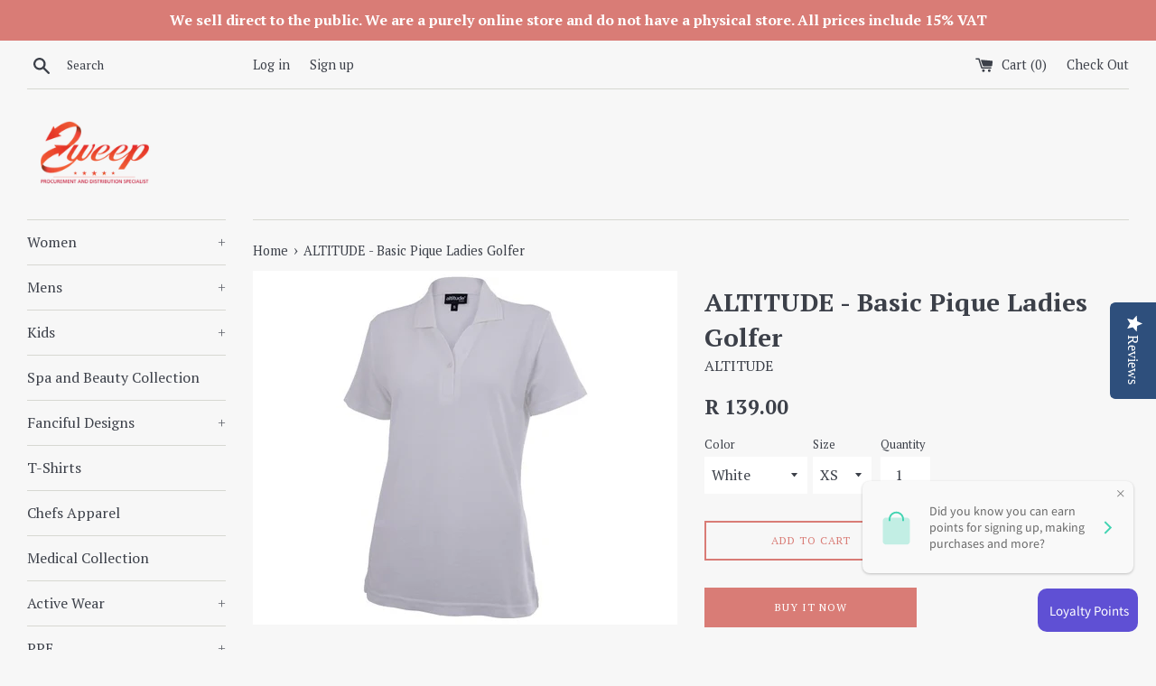

--- FILE ---
content_type: text/html; charset=utf-8
request_url: https://zweep.co.za/products/altitude-basic-pique-ladies-golfer
body_size: 29753
content:
<!doctype html>
<!--[if IE 9]> <html class="ie9 supports-no-js" lang="en"> <![endif]-->
<!--[if (gt IE 9)|!(IE)]><!--> <html class="supports-no-js" lang="en"> <!--<![endif]-->
<head>
  <meta charset="utf-8">
  <meta http-equiv="X-UA-Compatible" content="IE=edge,chrome=1">
  <meta name="viewport" content="width=device-width,initial-scale=1">
  <meta name="theme-color" content="">
  <link rel="canonical" href="https://zweep.co.za/products/altitude-basic-pique-ladies-golfer">

  
    <link rel="shortcut icon" href="//zweep.co.za/cdn/shop/files/zInslogo_32x32.jpg?v=1613660034" type="image/png" />
  

  <title>
  ALTITUDE - Basic Pique Ladies Golfer &ndash; Zweep Procurement and Distribution Specialist
  </title>

  
    <meta name="description" content="A true Legend and a wardrobe essential that will never go out of style. Features include a classic regular fit short sleeve design, polycotton pique fabric, v-neck one button placket, and a knitted two ridge collar. ">
  

  <!-- /snippets/social-meta-tags.liquid -->




<meta property="og:site_name" content="Zweep Procurement and Distribution Specialist">
<meta property="og:url" content="https://zweep.co.za/products/altitude-basic-pique-ladies-golfer">
<meta property="og:title" content="ALTITUDE - Basic Pique Ladies Golfer">
<meta property="og:type" content="product">
<meta property="og:description" content="A true Legend and a wardrobe essential that will never go out of style. Features include a classic regular fit short sleeve design, polycotton pique fabric, v-neck one button placket, and a knitted two ridge collar. ">

  <meta property="og:price:amount" content="139.00">
  <meta property="og:price:currency" content="ZAR">

<meta property="og:image" content="http://zweep.co.za/cdn/shop/products/Lime_829a5b59-4867-4288-8691-028f43ee1d2c_1200x1200.jpg?v=1571308341"><meta property="og:image" content="http://zweep.co.za/cdn/shop/products/white_faa874f5-55fb-4a9e-a6ad-8e02e7e6f7f4_1200x1200.jpg?v=1571308341"><meta property="og:image" content="http://zweep.co.za/cdn/shop/products/Light_Blue_e2f52948-9da1-45a8-a1e3-9eab19c4daa4_1200x1200.jpg?v=1571308341">
<meta property="og:image:secure_url" content="https://zweep.co.za/cdn/shop/products/Lime_829a5b59-4867-4288-8691-028f43ee1d2c_1200x1200.jpg?v=1571308341"><meta property="og:image:secure_url" content="https://zweep.co.za/cdn/shop/products/white_faa874f5-55fb-4a9e-a6ad-8e02e7e6f7f4_1200x1200.jpg?v=1571308341"><meta property="og:image:secure_url" content="https://zweep.co.za/cdn/shop/products/Light_Blue_e2f52948-9da1-45a8-a1e3-9eab19c4daa4_1200x1200.jpg?v=1571308341">


<meta name="twitter:card" content="summary_large_image">
<meta name="twitter:title" content="ALTITUDE - Basic Pique Ladies Golfer">
<meta name="twitter:description" content="A true Legend and a wardrobe essential that will never go out of style. Features include a classic regular fit short sleeve design, polycotton pique fabric, v-neck one button placket, and a knitted two ridge collar. ">


  <script>
    document.documentElement.className = document.documentElement.className.replace('supports-no-js', 'supports-js');

    var theme = {
      mapStrings: {
        addressError: "Error looking up that address",
        addressNoResults: "No results for that address",
        addressQueryLimit: "You have exceeded the Google API usage limit. Consider upgrading to a \u003ca href=\"https:\/\/developers.google.com\/maps\/premium\/usage-limits\"\u003ePremium Plan\u003c\/a\u003e.",
        authError: "There was a problem authenticating your Google Maps account."
      }
    }
  </script>

  <link href="//zweep.co.za/cdn/shop/t/9/assets/theme.scss.css?v=56215482614946842151702372610" rel="stylesheet" type="text/css" media="all" />

  <!-- Google Fonts -->
  
    
    
    <link href="//fonts.googleapis.com/css?family=PT+Serif:400,700" rel="stylesheet" type="text/css" media="all" />
  
  
    
  

  <script>window.performance && window.performance.mark && window.performance.mark('shopify.content_for_header.start');</script><meta name="google-site-verification" content="8JC4OZrzdClPthCjmUIlYOoWEeyfsgLceWWoB_A_3vI">
<meta name="facebook-domain-verification" content="k9c98fv71oyupb2ksxrzaq3mzzhpqy">
<meta name="facebook-domain-verification" content="m5a8hw255dzghsup3rab5r6env9t99">
<meta id="shopify-digital-wallet" name="shopify-digital-wallet" content="/15652037/digital_wallets/dialog">
<link rel="alternate" type="application/json+oembed" href="https://zweep.co.za/products/altitude-basic-pique-ladies-golfer.oembed">
<script async="async" src="/checkouts/internal/preloads.js?locale=en-ZA"></script>
<script id="shopify-features" type="application/json">{"accessToken":"ae423e258481b780bc1d9b1e31837110","betas":["rich-media-storefront-analytics"],"domain":"zweep.co.za","predictiveSearch":true,"shopId":15652037,"locale":"en"}</script>
<script>var Shopify = Shopify || {};
Shopify.shop = "zweep-procurement-and-distribution-specialist.myshopify.com";
Shopify.locale = "en";
Shopify.currency = {"active":"ZAR","rate":"1.0"};
Shopify.country = "ZA";
Shopify.theme = {"name":"Simple","id":7604535324,"schema_name":"Simple","schema_version":"4.3.0","theme_store_id":578,"role":"main"};
Shopify.theme.handle = "null";
Shopify.theme.style = {"id":null,"handle":null};
Shopify.cdnHost = "zweep.co.za/cdn";
Shopify.routes = Shopify.routes || {};
Shopify.routes.root = "/";</script>
<script type="module">!function(o){(o.Shopify=o.Shopify||{}).modules=!0}(window);</script>
<script>!function(o){function n(){var o=[];function n(){o.push(Array.prototype.slice.apply(arguments))}return n.q=o,n}var t=o.Shopify=o.Shopify||{};t.loadFeatures=n(),t.autoloadFeatures=n()}(window);</script>
<script id="shop-js-analytics" type="application/json">{"pageType":"product"}</script>
<script defer="defer" async type="module" src="//zweep.co.za/cdn/shopifycloud/shop-js/modules/v2/client.init-shop-cart-sync_C5BV16lS.en.esm.js"></script>
<script defer="defer" async type="module" src="//zweep.co.za/cdn/shopifycloud/shop-js/modules/v2/chunk.common_CygWptCX.esm.js"></script>
<script type="module">
  await import("//zweep.co.za/cdn/shopifycloud/shop-js/modules/v2/client.init-shop-cart-sync_C5BV16lS.en.esm.js");
await import("//zweep.co.za/cdn/shopifycloud/shop-js/modules/v2/chunk.common_CygWptCX.esm.js");

  window.Shopify.SignInWithShop?.initShopCartSync?.({"fedCMEnabled":true,"windoidEnabled":true});

</script>
<script>(function() {
  var isLoaded = false;
  function asyncLoad() {
    if (isLoaded) return;
    isLoaded = true;
    var urls = ["\/\/staticw2.yotpo.com\/QkfE4GxLagVH6PhLyhEZXCAaC2nf2M2twJUaB4rO\/widget.js?shop=zweep-procurement-and-distribution-specialist.myshopify.com","https:\/\/whatschat.shopiapps.in\/script\/sp-whatsapp-app.js?version=1.0\u0026shop=zweep-procurement-and-distribution-specialist.myshopify.com"];
    for (var i = 0; i < urls.length; i++) {
      var s = document.createElement('script');
      s.type = 'text/javascript';
      s.async = true;
      s.src = urls[i];
      var x = document.getElementsByTagName('script')[0];
      x.parentNode.insertBefore(s, x);
    }
  };
  if(window.attachEvent) {
    window.attachEvent('onload', asyncLoad);
  } else {
    window.addEventListener('load', asyncLoad, false);
  }
})();</script>
<script id="__st">var __st={"a":15652037,"offset":7200,"reqid":"f5759051-e663-49d2-b05c-9522b5a871fc-1768739482","pageurl":"zweep.co.za\/products\/altitude-basic-pique-ladies-golfer","u":"8998cc837393","p":"product","rtyp":"product","rid":1509594562659};</script>
<script>window.ShopifyPaypalV4VisibilityTracking = true;</script>
<script id="captcha-bootstrap">!function(){'use strict';const t='contact',e='account',n='new_comment',o=[[t,t],['blogs',n],['comments',n],[t,'customer']],c=[[e,'customer_login'],[e,'guest_login'],[e,'recover_customer_password'],[e,'create_customer']],r=t=>t.map((([t,e])=>`form[action*='/${t}']:not([data-nocaptcha='true']) input[name='form_type'][value='${e}']`)).join(','),a=t=>()=>t?[...document.querySelectorAll(t)].map((t=>t.form)):[];function s(){const t=[...o],e=r(t);return a(e)}const i='password',u='form_key',d=['recaptcha-v3-token','g-recaptcha-response','h-captcha-response',i],f=()=>{try{return window.sessionStorage}catch{return}},m='__shopify_v',_=t=>t.elements[u];function p(t,e,n=!1){try{const o=window.sessionStorage,c=JSON.parse(o.getItem(e)),{data:r}=function(t){const{data:e,action:n}=t;return t[m]||n?{data:e,action:n}:{data:t,action:n}}(c);for(const[e,n]of Object.entries(r))t.elements[e]&&(t.elements[e].value=n);n&&o.removeItem(e)}catch(o){console.error('form repopulation failed',{error:o})}}const l='form_type',E='cptcha';function T(t){t.dataset[E]=!0}const w=window,h=w.document,L='Shopify',v='ce_forms',y='captcha';let A=!1;((t,e)=>{const n=(g='f06e6c50-85a8-45c8-87d0-21a2b65856fe',I='https://cdn.shopify.com/shopifycloud/storefront-forms-hcaptcha/ce_storefront_forms_captcha_hcaptcha.v1.5.2.iife.js',D={infoText:'Protected by hCaptcha',privacyText:'Privacy',termsText:'Terms'},(t,e,n)=>{const o=w[L][v],c=o.bindForm;if(c)return c(t,g,e,D).then(n);var r;o.q.push([[t,g,e,D],n]),r=I,A||(h.body.append(Object.assign(h.createElement('script'),{id:'captcha-provider',async:!0,src:r})),A=!0)});var g,I,D;w[L]=w[L]||{},w[L][v]=w[L][v]||{},w[L][v].q=[],w[L][y]=w[L][y]||{},w[L][y].protect=function(t,e){n(t,void 0,e),T(t)},Object.freeze(w[L][y]),function(t,e,n,w,h,L){const[v,y,A,g]=function(t,e,n){const i=e?o:[],u=t?c:[],d=[...i,...u],f=r(d),m=r(i),_=r(d.filter((([t,e])=>n.includes(e))));return[a(f),a(m),a(_),s()]}(w,h,L),I=t=>{const e=t.target;return e instanceof HTMLFormElement?e:e&&e.form},D=t=>v().includes(t);t.addEventListener('submit',(t=>{const e=I(t);if(!e)return;const n=D(e)&&!e.dataset.hcaptchaBound&&!e.dataset.recaptchaBound,o=_(e),c=g().includes(e)&&(!o||!o.value);(n||c)&&t.preventDefault(),c&&!n&&(function(t){try{if(!f())return;!function(t){const e=f();if(!e)return;const n=_(t);if(!n)return;const o=n.value;o&&e.removeItem(o)}(t);const e=Array.from(Array(32),(()=>Math.random().toString(36)[2])).join('');!function(t,e){_(t)||t.append(Object.assign(document.createElement('input'),{type:'hidden',name:u})),t.elements[u].value=e}(t,e),function(t,e){const n=f();if(!n)return;const o=[...t.querySelectorAll(`input[type='${i}']`)].map((({name:t})=>t)),c=[...d,...o],r={};for(const[a,s]of new FormData(t).entries())c.includes(a)||(r[a]=s);n.setItem(e,JSON.stringify({[m]:1,action:t.action,data:r}))}(t,e)}catch(e){console.error('failed to persist form',e)}}(e),e.submit())}));const S=(t,e)=>{t&&!t.dataset[E]&&(n(t,e.some((e=>e===t))),T(t))};for(const o of['focusin','change'])t.addEventListener(o,(t=>{const e=I(t);D(e)&&S(e,y())}));const B=e.get('form_key'),M=e.get(l),P=B&&M;t.addEventListener('DOMContentLoaded',(()=>{const t=y();if(P)for(const e of t)e.elements[l].value===M&&p(e,B);[...new Set([...A(),...v().filter((t=>'true'===t.dataset.shopifyCaptcha))])].forEach((e=>S(e,t)))}))}(h,new URLSearchParams(w.location.search),n,t,e,['guest_login'])})(!0,!0)}();</script>
<script integrity="sha256-4kQ18oKyAcykRKYeNunJcIwy7WH5gtpwJnB7kiuLZ1E=" data-source-attribution="shopify.loadfeatures" defer="defer" src="//zweep.co.za/cdn/shopifycloud/storefront/assets/storefront/load_feature-a0a9edcb.js" crossorigin="anonymous"></script>
<script data-source-attribution="shopify.dynamic_checkout.dynamic.init">var Shopify=Shopify||{};Shopify.PaymentButton=Shopify.PaymentButton||{isStorefrontPortableWallets:!0,init:function(){window.Shopify.PaymentButton.init=function(){};var t=document.createElement("script");t.src="https://zweep.co.za/cdn/shopifycloud/portable-wallets/latest/portable-wallets.en.js",t.type="module",document.head.appendChild(t)}};
</script>
<script data-source-attribution="shopify.dynamic_checkout.buyer_consent">
  function portableWalletsHideBuyerConsent(e){var t=document.getElementById("shopify-buyer-consent"),n=document.getElementById("shopify-subscription-policy-button");t&&n&&(t.classList.add("hidden"),t.setAttribute("aria-hidden","true"),n.removeEventListener("click",e))}function portableWalletsShowBuyerConsent(e){var t=document.getElementById("shopify-buyer-consent"),n=document.getElementById("shopify-subscription-policy-button");t&&n&&(t.classList.remove("hidden"),t.removeAttribute("aria-hidden"),n.addEventListener("click",e))}window.Shopify?.PaymentButton&&(window.Shopify.PaymentButton.hideBuyerConsent=portableWalletsHideBuyerConsent,window.Shopify.PaymentButton.showBuyerConsent=portableWalletsShowBuyerConsent);
</script>
<script>
  function portableWalletsCleanup(e){e&&e.src&&console.error("Failed to load portable wallets script "+e.src);var t=document.querySelectorAll("shopify-accelerated-checkout .shopify-payment-button__skeleton, shopify-accelerated-checkout-cart .wallet-cart-button__skeleton"),e=document.getElementById("shopify-buyer-consent");for(let e=0;e<t.length;e++)t[e].remove();e&&e.remove()}function portableWalletsNotLoadedAsModule(e){e instanceof ErrorEvent&&"string"==typeof e.message&&e.message.includes("import.meta")&&"string"==typeof e.filename&&e.filename.includes("portable-wallets")&&(window.removeEventListener("error",portableWalletsNotLoadedAsModule),window.Shopify.PaymentButton.failedToLoad=e,"loading"===document.readyState?document.addEventListener("DOMContentLoaded",window.Shopify.PaymentButton.init):window.Shopify.PaymentButton.init())}window.addEventListener("error",portableWalletsNotLoadedAsModule);
</script>

<script type="module" src="https://zweep.co.za/cdn/shopifycloud/portable-wallets/latest/portable-wallets.en.js" onError="portableWalletsCleanup(this)" crossorigin="anonymous"></script>
<script nomodule>
  document.addEventListener("DOMContentLoaded", portableWalletsCleanup);
</script>

<link id="shopify-accelerated-checkout-styles" rel="stylesheet" media="screen" href="https://zweep.co.za/cdn/shopifycloud/portable-wallets/latest/accelerated-checkout-backwards-compat.css" crossorigin="anonymous">
<style id="shopify-accelerated-checkout-cart">
        #shopify-buyer-consent {
  margin-top: 1em;
  display: inline-block;
  width: 100%;
}

#shopify-buyer-consent.hidden {
  display: none;
}

#shopify-subscription-policy-button {
  background: none;
  border: none;
  padding: 0;
  text-decoration: underline;
  font-size: inherit;
  cursor: pointer;
}

#shopify-subscription-policy-button::before {
  box-shadow: none;
}

      </style>

<script>window.performance && window.performance.mark && window.performance.mark('shopify.content_for_header.end');</script>

  <script src="//zweep.co.za/cdn/shop/t/9/assets/jquery-1.11.0.min.js?v=32460426840832490021521637792" type="text/javascript"></script>
  <script src="//zweep.co.za/cdn/shop/t/9/assets/modernizr.min.js?v=44044439420609591321521637792" type="text/javascript"></script>

  <!--[if (gt IE 9)|!(IE)]><!--><script src="//zweep.co.za/cdn/shop/t/9/assets/lazysizes.min.js?v=71745035489482760341521637792" async="async"></script><!--<![endif]-->
  <!--[if lte IE 9]><script src="//zweep.co.za/cdn/shop/t/9/assets/lazysizes.min.js?v=71745035489482760341521637792"></script><![endif]-->

  
  <script>
  !function(t,n){function o(n){var o=t.getElementsByTagName("script")[0],i=t.createElement("script");i.src=n,i.crossOrigin="",o.parentNode.insertBefore(i,o)}if(!n.isLoyaltyLion){window.loyaltylion=n,void 0===window.lion&&(window.lion=n),n.version=2,n.isLoyaltyLion=!0;var i=new Date,e=i.getFullYear().toString()+i.getMonth().toString()+i.getDate().toString();o("https://sdk.loyaltylion.net/static/2/loader.js?t="+e);var r=!1;n.init=function(t){if(r)throw new Error("Cannot call lion.init more than once");r=!0;var a=n._token=t.token;if(!a)throw new Error("Token must be supplied to lion.init");for(var l=[],s="_push configure bootstrap shutdown on removeListener authenticateCustomer".split(" "),c=0;c<s.length;c+=1)!function(t,n){t[n]=function(){l.push([n,Array.prototype.slice.call(arguments,0)])}}(n,s[c]);o("https://sdk.loyaltylion.net/sdk/start/"+a+".js?t="+e+i.getHours().toString()),n._initData=t,n._buffer=l}}}(document,window.loyaltylion||[]);

  
    
      loyaltylion.init({ token: "26b95fff7add78cf322dca6c4dc0042d" });
    
  
</script>
<link href="https://monorail-edge.shopifysvc.com" rel="dns-prefetch">
<script>(function(){if ("sendBeacon" in navigator && "performance" in window) {try {var session_token_from_headers = performance.getEntriesByType('navigation')[0].serverTiming.find(x => x.name == '_s').description;} catch {var session_token_from_headers = undefined;}var session_cookie_matches = document.cookie.match(/_shopify_s=([^;]*)/);var session_token_from_cookie = session_cookie_matches && session_cookie_matches.length === 2 ? session_cookie_matches[1] : "";var session_token = session_token_from_headers || session_token_from_cookie || "";function handle_abandonment_event(e) {var entries = performance.getEntries().filter(function(entry) {return /monorail-edge.shopifysvc.com/.test(entry.name);});if (!window.abandonment_tracked && entries.length === 0) {window.abandonment_tracked = true;var currentMs = Date.now();var navigation_start = performance.timing.navigationStart;var payload = {shop_id: 15652037,url: window.location.href,navigation_start,duration: currentMs - navigation_start,session_token,page_type: "product"};window.navigator.sendBeacon("https://monorail-edge.shopifysvc.com/v1/produce", JSON.stringify({schema_id: "online_store_buyer_site_abandonment/1.1",payload: payload,metadata: {event_created_at_ms: currentMs,event_sent_at_ms: currentMs}}));}}window.addEventListener('pagehide', handle_abandonment_event);}}());</script>
<script id="web-pixels-manager-setup">(function e(e,d,r,n,o){if(void 0===o&&(o={}),!Boolean(null===(a=null===(i=window.Shopify)||void 0===i?void 0:i.analytics)||void 0===a?void 0:a.replayQueue)){var i,a;window.Shopify=window.Shopify||{};var t=window.Shopify;t.analytics=t.analytics||{};var s=t.analytics;s.replayQueue=[],s.publish=function(e,d,r){return s.replayQueue.push([e,d,r]),!0};try{self.performance.mark("wpm:start")}catch(e){}var l=function(){var e={modern:/Edge?\/(1{2}[4-9]|1[2-9]\d|[2-9]\d{2}|\d{4,})\.\d+(\.\d+|)|Firefox\/(1{2}[4-9]|1[2-9]\d|[2-9]\d{2}|\d{4,})\.\d+(\.\d+|)|Chrom(ium|e)\/(9{2}|\d{3,})\.\d+(\.\d+|)|(Maci|X1{2}).+ Version\/(15\.\d+|(1[6-9]|[2-9]\d|\d{3,})\.\d+)([,.]\d+|)( \(\w+\)|)( Mobile\/\w+|) Safari\/|Chrome.+OPR\/(9{2}|\d{3,})\.\d+\.\d+|(CPU[ +]OS|iPhone[ +]OS|CPU[ +]iPhone|CPU IPhone OS|CPU iPad OS)[ +]+(15[._]\d+|(1[6-9]|[2-9]\d|\d{3,})[._]\d+)([._]\d+|)|Android:?[ /-](13[3-9]|1[4-9]\d|[2-9]\d{2}|\d{4,})(\.\d+|)(\.\d+|)|Android.+Firefox\/(13[5-9]|1[4-9]\d|[2-9]\d{2}|\d{4,})\.\d+(\.\d+|)|Android.+Chrom(ium|e)\/(13[3-9]|1[4-9]\d|[2-9]\d{2}|\d{4,})\.\d+(\.\d+|)|SamsungBrowser\/([2-9]\d|\d{3,})\.\d+/,legacy:/Edge?\/(1[6-9]|[2-9]\d|\d{3,})\.\d+(\.\d+|)|Firefox\/(5[4-9]|[6-9]\d|\d{3,})\.\d+(\.\d+|)|Chrom(ium|e)\/(5[1-9]|[6-9]\d|\d{3,})\.\d+(\.\d+|)([\d.]+$|.*Safari\/(?![\d.]+ Edge\/[\d.]+$))|(Maci|X1{2}).+ Version\/(10\.\d+|(1[1-9]|[2-9]\d|\d{3,})\.\d+)([,.]\d+|)( \(\w+\)|)( Mobile\/\w+|) Safari\/|Chrome.+OPR\/(3[89]|[4-9]\d|\d{3,})\.\d+\.\d+|(CPU[ +]OS|iPhone[ +]OS|CPU[ +]iPhone|CPU IPhone OS|CPU iPad OS)[ +]+(10[._]\d+|(1[1-9]|[2-9]\d|\d{3,})[._]\d+)([._]\d+|)|Android:?[ /-](13[3-9]|1[4-9]\d|[2-9]\d{2}|\d{4,})(\.\d+|)(\.\d+|)|Mobile Safari.+OPR\/([89]\d|\d{3,})\.\d+\.\d+|Android.+Firefox\/(13[5-9]|1[4-9]\d|[2-9]\d{2}|\d{4,})\.\d+(\.\d+|)|Android.+Chrom(ium|e)\/(13[3-9]|1[4-9]\d|[2-9]\d{2}|\d{4,})\.\d+(\.\d+|)|Android.+(UC? ?Browser|UCWEB|U3)[ /]?(15\.([5-9]|\d{2,})|(1[6-9]|[2-9]\d|\d{3,})\.\d+)\.\d+|SamsungBrowser\/(5\.\d+|([6-9]|\d{2,})\.\d+)|Android.+MQ{2}Browser\/(14(\.(9|\d{2,})|)|(1[5-9]|[2-9]\d|\d{3,})(\.\d+|))(\.\d+|)|K[Aa][Ii]OS\/(3\.\d+|([4-9]|\d{2,})\.\d+)(\.\d+|)/},d=e.modern,r=e.legacy,n=navigator.userAgent;return n.match(d)?"modern":n.match(r)?"legacy":"unknown"}(),u="modern"===l?"modern":"legacy",c=(null!=n?n:{modern:"",legacy:""})[u],f=function(e){return[e.baseUrl,"/wpm","/b",e.hashVersion,"modern"===e.buildTarget?"m":"l",".js"].join("")}({baseUrl:d,hashVersion:r,buildTarget:u}),m=function(e){var d=e.version,r=e.bundleTarget,n=e.surface,o=e.pageUrl,i=e.monorailEndpoint;return{emit:function(e){var a=e.status,t=e.errorMsg,s=(new Date).getTime(),l=JSON.stringify({metadata:{event_sent_at_ms:s},events:[{schema_id:"web_pixels_manager_load/3.1",payload:{version:d,bundle_target:r,page_url:o,status:a,surface:n,error_msg:t},metadata:{event_created_at_ms:s}}]});if(!i)return console&&console.warn&&console.warn("[Web Pixels Manager] No Monorail endpoint provided, skipping logging."),!1;try{return self.navigator.sendBeacon.bind(self.navigator)(i,l)}catch(e){}var u=new XMLHttpRequest;try{return u.open("POST",i,!0),u.setRequestHeader("Content-Type","text/plain"),u.send(l),!0}catch(e){return console&&console.warn&&console.warn("[Web Pixels Manager] Got an unhandled error while logging to Monorail."),!1}}}}({version:r,bundleTarget:l,surface:e.surface,pageUrl:self.location.href,monorailEndpoint:e.monorailEndpoint});try{o.browserTarget=l,function(e){var d=e.src,r=e.async,n=void 0===r||r,o=e.onload,i=e.onerror,a=e.sri,t=e.scriptDataAttributes,s=void 0===t?{}:t,l=document.createElement("script"),u=document.querySelector("head"),c=document.querySelector("body");if(l.async=n,l.src=d,a&&(l.integrity=a,l.crossOrigin="anonymous"),s)for(var f in s)if(Object.prototype.hasOwnProperty.call(s,f))try{l.dataset[f]=s[f]}catch(e){}if(o&&l.addEventListener("load",o),i&&l.addEventListener("error",i),u)u.appendChild(l);else{if(!c)throw new Error("Did not find a head or body element to append the script");c.appendChild(l)}}({src:f,async:!0,onload:function(){if(!function(){var e,d;return Boolean(null===(d=null===(e=window.Shopify)||void 0===e?void 0:e.analytics)||void 0===d?void 0:d.initialized)}()){var d=window.webPixelsManager.init(e)||void 0;if(d){var r=window.Shopify.analytics;r.replayQueue.forEach((function(e){var r=e[0],n=e[1],o=e[2];d.publishCustomEvent(r,n,o)})),r.replayQueue=[],r.publish=d.publishCustomEvent,r.visitor=d.visitor,r.initialized=!0}}},onerror:function(){return m.emit({status:"failed",errorMsg:"".concat(f," has failed to load")})},sri:function(e){var d=/^sha384-[A-Za-z0-9+/=]+$/;return"string"==typeof e&&d.test(e)}(c)?c:"",scriptDataAttributes:o}),m.emit({status:"loading"})}catch(e){m.emit({status:"failed",errorMsg:(null==e?void 0:e.message)||"Unknown error"})}}})({shopId: 15652037,storefrontBaseUrl: "https://zweep.co.za",extensionsBaseUrl: "https://extensions.shopifycdn.com/cdn/shopifycloud/web-pixels-manager",monorailEndpoint: "https://monorail-edge.shopifysvc.com/unstable/produce_batch",surface: "storefront-renderer",enabledBetaFlags: ["2dca8a86"],webPixelsConfigList: [{"id":"1698857138","configuration":"{\"yotpoStoreId\":\"QkfE4GxLagVH6PhLyhEZXCAaC2nf2M2twJUaB4rO\"}","eventPayloadVersion":"v1","runtimeContext":"STRICT","scriptVersion":"8bb37a256888599d9a3d57f0551d3859","type":"APP","apiClientId":70132,"privacyPurposes":["ANALYTICS","MARKETING","SALE_OF_DATA"],"dataSharingAdjustments":{"protectedCustomerApprovalScopes":["read_customer_address","read_customer_email","read_customer_name","read_customer_personal_data","read_customer_phone"]}},{"id":"520847538","configuration":"{\"config\":\"{\\\"pixel_id\\\":\\\"AW-870366086\\\",\\\"target_country\\\":\\\"ZA\\\",\\\"gtag_events\\\":[{\\\"type\\\":\\\"search\\\",\\\"action_label\\\":\\\"AW-870366086\\\/0QKzCO3_hZYBEIb3gp8D\\\"},{\\\"type\\\":\\\"begin_checkout\\\",\\\"action_label\\\":\\\"AW-870366086\\\/mp08COr_hZYBEIb3gp8D\\\"},{\\\"type\\\":\\\"view_item\\\",\\\"action_label\\\":[\\\"AW-870366086\\\/frjpCOz-hZYBEIb3gp8D\\\",\\\"MC-BRPZJZLD66\\\"]},{\\\"type\\\":\\\"purchase\\\",\\\"action_label\\\":[\\\"AW-870366086\\\/7BzzCOn-hZYBEIb3gp8D\\\",\\\"MC-BRPZJZLD66\\\"]},{\\\"type\\\":\\\"page_view\\\",\\\"action_label\\\":[\\\"AW-870366086\\\/6pDgCOb-hZYBEIb3gp8D\\\",\\\"MC-BRPZJZLD66\\\"]},{\\\"type\\\":\\\"add_payment_info\\\",\\\"action_label\\\":\\\"AW-870366086\\\/C3jzCPD_hZYBEIb3gp8D\\\"},{\\\"type\\\":\\\"add_to_cart\\\",\\\"action_label\\\":\\\"AW-870366086\\\/3EhNCO_-hZYBEIb3gp8D\\\"}],\\\"enable_monitoring_mode\\\":false}\"}","eventPayloadVersion":"v1","runtimeContext":"OPEN","scriptVersion":"b2a88bafab3e21179ed38636efcd8a93","type":"APP","apiClientId":1780363,"privacyPurposes":[],"dataSharingAdjustments":{"protectedCustomerApprovalScopes":["read_customer_address","read_customer_email","read_customer_name","read_customer_personal_data","read_customer_phone"]}},{"id":"243171506","configuration":"{\"pixel_id\":\"4585021038228004\",\"pixel_type\":\"facebook_pixel\",\"metaapp_system_user_token\":\"-\"}","eventPayloadVersion":"v1","runtimeContext":"OPEN","scriptVersion":"ca16bc87fe92b6042fbaa3acc2fbdaa6","type":"APP","apiClientId":2329312,"privacyPurposes":["ANALYTICS","MARKETING","SALE_OF_DATA"],"dataSharingAdjustments":{"protectedCustomerApprovalScopes":["read_customer_address","read_customer_email","read_customer_name","read_customer_personal_data","read_customer_phone"]}},{"id":"69861554","eventPayloadVersion":"v1","runtimeContext":"LAX","scriptVersion":"1","type":"CUSTOM","privacyPurposes":["MARKETING"],"name":"Meta pixel (migrated)"},{"id":"101613746","eventPayloadVersion":"v1","runtimeContext":"LAX","scriptVersion":"1","type":"CUSTOM","privacyPurposes":["ANALYTICS"],"name":"Google Analytics tag (migrated)"},{"id":"shopify-app-pixel","configuration":"{}","eventPayloadVersion":"v1","runtimeContext":"STRICT","scriptVersion":"0450","apiClientId":"shopify-pixel","type":"APP","privacyPurposes":["ANALYTICS","MARKETING"]},{"id":"shopify-custom-pixel","eventPayloadVersion":"v1","runtimeContext":"LAX","scriptVersion":"0450","apiClientId":"shopify-pixel","type":"CUSTOM","privacyPurposes":["ANALYTICS","MARKETING"]}],isMerchantRequest: false,initData: {"shop":{"name":"Zweep Procurement and Distribution Specialist","paymentSettings":{"currencyCode":"ZAR"},"myshopifyDomain":"zweep-procurement-and-distribution-specialist.myshopify.com","countryCode":"ZA","storefrontUrl":"https:\/\/zweep.co.za"},"customer":null,"cart":null,"checkout":null,"productVariants":[{"price":{"amount":139.0,"currencyCode":"ZAR"},"product":{"title":"ALTITUDE - Basic Pique Ladies Golfer","vendor":"ALTITUDE","id":"1509594562659","untranslatedTitle":"ALTITUDE - Basic Pique Ladies Golfer","url":"\/products\/altitude-basic-pique-ladies-golfer","type":"Golf Shirts"},"id":"12999502069859","image":{"src":"\/\/zweep.co.za\/cdn\/shop\/products\/white_faa874f5-55fb-4a9e-a6ad-8e02e7e6f7f4.jpg?v=1571308341"},"sku":"BBL-1","title":"White \/ XS","untranslatedTitle":"White \/ XS"},{"price":{"amount":139.0,"currencyCode":"ZAR"},"product":{"title":"ALTITUDE - Basic Pique Ladies Golfer","vendor":"ALTITUDE","id":"1509594562659","untranslatedTitle":"ALTITUDE - Basic Pique Ladies Golfer","url":"\/products\/altitude-basic-pique-ladies-golfer","type":"Golf Shirts"},"id":"12999502102627","image":{"src":"\/\/zweep.co.za\/cdn\/shop\/products\/white_faa874f5-55fb-4a9e-a6ad-8e02e7e6f7f4.jpg?v=1571308341"},"sku":"BBL-2","title":"White \/ S","untranslatedTitle":"White \/ S"},{"price":{"amount":139.0,"currencyCode":"ZAR"},"product":{"title":"ALTITUDE - Basic Pique Ladies Golfer","vendor":"ALTITUDE","id":"1509594562659","untranslatedTitle":"ALTITUDE - Basic Pique Ladies Golfer","url":"\/products\/altitude-basic-pique-ladies-golfer","type":"Golf Shirts"},"id":"12999502135395","image":{"src":"\/\/zweep.co.za\/cdn\/shop\/products\/white_faa874f5-55fb-4a9e-a6ad-8e02e7e6f7f4.jpg?v=1571308341"},"sku":"BBL-3","title":"White \/ M","untranslatedTitle":"White \/ M"},{"price":{"amount":139.0,"currencyCode":"ZAR"},"product":{"title":"ALTITUDE - Basic Pique Ladies Golfer","vendor":"ALTITUDE","id":"1509594562659","untranslatedTitle":"ALTITUDE - Basic Pique Ladies Golfer","url":"\/products\/altitude-basic-pique-ladies-golfer","type":"Golf Shirts"},"id":"12999502168163","image":{"src":"\/\/zweep.co.za\/cdn\/shop\/products\/white_faa874f5-55fb-4a9e-a6ad-8e02e7e6f7f4.jpg?v=1571308341"},"sku":"BBL-4","title":"White \/ L","untranslatedTitle":"White \/ L"},{"price":{"amount":139.0,"currencyCode":"ZAR"},"product":{"title":"ALTITUDE - Basic Pique Ladies Golfer","vendor":"ALTITUDE","id":"1509594562659","untranslatedTitle":"ALTITUDE - Basic Pique Ladies Golfer","url":"\/products\/altitude-basic-pique-ladies-golfer","type":"Golf Shirts"},"id":"12999502200931","image":{"src":"\/\/zweep.co.za\/cdn\/shop\/products\/white_faa874f5-55fb-4a9e-a6ad-8e02e7e6f7f4.jpg?v=1571308341"},"sku":"BBL-5","title":"White \/ XL","untranslatedTitle":"White \/ XL"},{"price":{"amount":139.0,"currencyCode":"ZAR"},"product":{"title":"ALTITUDE - Basic Pique Ladies Golfer","vendor":"ALTITUDE","id":"1509594562659","untranslatedTitle":"ALTITUDE - Basic Pique Ladies Golfer","url":"\/products\/altitude-basic-pique-ladies-golfer","type":"Golf Shirts"},"id":"12999502233699","image":{"src":"\/\/zweep.co.za\/cdn\/shop\/products\/white_faa874f5-55fb-4a9e-a6ad-8e02e7e6f7f4.jpg?v=1571308341"},"sku":"BBL-6","title":"White \/ 2XL","untranslatedTitle":"White \/ 2XL"},{"price":{"amount":139.0,"currencyCode":"ZAR"},"product":{"title":"ALTITUDE - Basic Pique Ladies Golfer","vendor":"ALTITUDE","id":"1509594562659","untranslatedTitle":"ALTITUDE - Basic Pique Ladies Golfer","url":"\/products\/altitude-basic-pique-ladies-golfer","type":"Golf Shirts"},"id":"12999502266467","image":{"src":"\/\/zweep.co.za\/cdn\/shop\/products\/white_faa874f5-55fb-4a9e-a6ad-8e02e7e6f7f4.jpg?v=1571308341"},"sku":"BBL-7","title":"White \/ 3XL","untranslatedTitle":"White \/ 3XL"},{"price":{"amount":139.0,"currencyCode":"ZAR"},"product":{"title":"ALTITUDE - Basic Pique Ladies Golfer","vendor":"ALTITUDE","id":"1509594562659","untranslatedTitle":"ALTITUDE - Basic Pique Ladies Golfer","url":"\/products\/altitude-basic-pique-ladies-golfer","type":"Golf Shirts"},"id":"12999502299235","image":{"src":"\/\/zweep.co.za\/cdn\/shop\/products\/white_faa874f5-55fb-4a9e-a6ad-8e02e7e6f7f4.jpg?v=1571308341"},"sku":"BBL-8","title":"White \/ 4XL","untranslatedTitle":"White \/ 4XL"},{"price":{"amount":139.0,"currencyCode":"ZAR"},"product":{"title":"ALTITUDE - Basic Pique Ladies Golfer","vendor":"ALTITUDE","id":"1509594562659","untranslatedTitle":"ALTITUDE - Basic Pique Ladies Golfer","url":"\/products\/altitude-basic-pique-ladies-golfer","type":"Golf Shirts"},"id":"12999502332003","image":{"src":"\/\/zweep.co.za\/cdn\/shop\/products\/Lime_829a5b59-4867-4288-8691-028f43ee1d2c.jpg?v=1571308341"},"sku":"BBL-9","title":"Lime \/ XS","untranslatedTitle":"Lime \/ XS"},{"price":{"amount":139.0,"currencyCode":"ZAR"},"product":{"title":"ALTITUDE - Basic Pique Ladies Golfer","vendor":"ALTITUDE","id":"1509594562659","untranslatedTitle":"ALTITUDE - Basic Pique Ladies Golfer","url":"\/products\/altitude-basic-pique-ladies-golfer","type":"Golf Shirts"},"id":"12999502364771","image":{"src":"\/\/zweep.co.za\/cdn\/shop\/products\/Lime_829a5b59-4867-4288-8691-028f43ee1d2c.jpg?v=1571308341"},"sku":"BBL-10","title":"Lime \/ S","untranslatedTitle":"Lime \/ S"},{"price":{"amount":139.0,"currencyCode":"ZAR"},"product":{"title":"ALTITUDE - Basic Pique Ladies Golfer","vendor":"ALTITUDE","id":"1509594562659","untranslatedTitle":"ALTITUDE - Basic Pique Ladies Golfer","url":"\/products\/altitude-basic-pique-ladies-golfer","type":"Golf Shirts"},"id":"12999502397539","image":{"src":"\/\/zweep.co.za\/cdn\/shop\/products\/Lime_829a5b59-4867-4288-8691-028f43ee1d2c.jpg?v=1571308341"},"sku":"BBL-11","title":"Lime \/ M","untranslatedTitle":"Lime \/ M"},{"price":{"amount":139.0,"currencyCode":"ZAR"},"product":{"title":"ALTITUDE - Basic Pique Ladies Golfer","vendor":"ALTITUDE","id":"1509594562659","untranslatedTitle":"ALTITUDE - Basic Pique Ladies Golfer","url":"\/products\/altitude-basic-pique-ladies-golfer","type":"Golf Shirts"},"id":"12999502430307","image":{"src":"\/\/zweep.co.za\/cdn\/shop\/products\/Lime_829a5b59-4867-4288-8691-028f43ee1d2c.jpg?v=1571308341"},"sku":"BBL-12","title":"Lime \/ L","untranslatedTitle":"Lime \/ L"},{"price":{"amount":139.0,"currencyCode":"ZAR"},"product":{"title":"ALTITUDE - Basic Pique Ladies Golfer","vendor":"ALTITUDE","id":"1509594562659","untranslatedTitle":"ALTITUDE - Basic Pique Ladies Golfer","url":"\/products\/altitude-basic-pique-ladies-golfer","type":"Golf Shirts"},"id":"12999502463075","image":{"src":"\/\/zweep.co.za\/cdn\/shop\/products\/Lime_829a5b59-4867-4288-8691-028f43ee1d2c.jpg?v=1571308341"},"sku":"BBL-13","title":"Lime \/ XL","untranslatedTitle":"Lime \/ XL"},{"price":{"amount":139.0,"currencyCode":"ZAR"},"product":{"title":"ALTITUDE - Basic Pique Ladies Golfer","vendor":"ALTITUDE","id":"1509594562659","untranslatedTitle":"ALTITUDE - Basic Pique Ladies Golfer","url":"\/products\/altitude-basic-pique-ladies-golfer","type":"Golf Shirts"},"id":"12999502495843","image":{"src":"\/\/zweep.co.za\/cdn\/shop\/products\/Lime_829a5b59-4867-4288-8691-028f43ee1d2c.jpg?v=1571308341"},"sku":"BBL-14","title":"Lime \/ 2XL","untranslatedTitle":"Lime \/ 2XL"},{"price":{"amount":139.0,"currencyCode":"ZAR"},"product":{"title":"ALTITUDE - Basic Pique Ladies Golfer","vendor":"ALTITUDE","id":"1509594562659","untranslatedTitle":"ALTITUDE - Basic Pique Ladies Golfer","url":"\/products\/altitude-basic-pique-ladies-golfer","type":"Golf Shirts"},"id":"12999502528611","image":{"src":"\/\/zweep.co.za\/cdn\/shop\/products\/Lime_829a5b59-4867-4288-8691-028f43ee1d2c.jpg?v=1571308341"},"sku":"BBL-15","title":"Lime \/ 3XL","untranslatedTitle":"Lime \/ 3XL"},{"price":{"amount":139.0,"currencyCode":"ZAR"},"product":{"title":"ALTITUDE - Basic Pique Ladies Golfer","vendor":"ALTITUDE","id":"1509594562659","untranslatedTitle":"ALTITUDE - Basic Pique Ladies Golfer","url":"\/products\/altitude-basic-pique-ladies-golfer","type":"Golf Shirts"},"id":"12999502561379","image":{"src":"\/\/zweep.co.za\/cdn\/shop\/products\/Lime_829a5b59-4867-4288-8691-028f43ee1d2c.jpg?v=1571308341"},"sku":"BBL-16","title":"Lime \/ 4XL","untranslatedTitle":"Lime \/ 4XL"},{"price":{"amount":139.0,"currencyCode":"ZAR"},"product":{"title":"ALTITUDE - Basic Pique Ladies Golfer","vendor":"ALTITUDE","id":"1509594562659","untranslatedTitle":"ALTITUDE - Basic Pique Ladies Golfer","url":"\/products\/altitude-basic-pique-ladies-golfer","type":"Golf Shirts"},"id":"12999502594147","image":{"src":"\/\/zweep.co.za\/cdn\/shop\/products\/yellow_1bc5b517-51ef-488a-b826-5dfac36ae251.jpg?v=1571308341"},"sku":"BBL-17","title":"Yellow \/ XS","untranslatedTitle":"Yellow \/ XS"},{"price":{"amount":139.0,"currencyCode":"ZAR"},"product":{"title":"ALTITUDE - Basic Pique Ladies Golfer","vendor":"ALTITUDE","id":"1509594562659","untranslatedTitle":"ALTITUDE - Basic Pique Ladies Golfer","url":"\/products\/altitude-basic-pique-ladies-golfer","type":"Golf Shirts"},"id":"12999502626915","image":{"src":"\/\/zweep.co.za\/cdn\/shop\/products\/yellow_1bc5b517-51ef-488a-b826-5dfac36ae251.jpg?v=1571308341"},"sku":"BBL-18","title":"Yellow \/ S","untranslatedTitle":"Yellow \/ S"},{"price":{"amount":139.0,"currencyCode":"ZAR"},"product":{"title":"ALTITUDE - Basic Pique Ladies Golfer","vendor":"ALTITUDE","id":"1509594562659","untranslatedTitle":"ALTITUDE - Basic Pique Ladies Golfer","url":"\/products\/altitude-basic-pique-ladies-golfer","type":"Golf Shirts"},"id":"12999502659683","image":{"src":"\/\/zweep.co.za\/cdn\/shop\/products\/yellow_1bc5b517-51ef-488a-b826-5dfac36ae251.jpg?v=1571308341"},"sku":"BBL-19","title":"Yellow \/ M","untranslatedTitle":"Yellow \/ M"},{"price":{"amount":139.0,"currencyCode":"ZAR"},"product":{"title":"ALTITUDE - Basic Pique Ladies Golfer","vendor":"ALTITUDE","id":"1509594562659","untranslatedTitle":"ALTITUDE - Basic Pique Ladies Golfer","url":"\/products\/altitude-basic-pique-ladies-golfer","type":"Golf Shirts"},"id":"12999502692451","image":{"src":"\/\/zweep.co.za\/cdn\/shop\/products\/yellow_1bc5b517-51ef-488a-b826-5dfac36ae251.jpg?v=1571308341"},"sku":"BBL-20","title":"Yellow \/ L","untranslatedTitle":"Yellow \/ L"},{"price":{"amount":139.0,"currencyCode":"ZAR"},"product":{"title":"ALTITUDE - Basic Pique Ladies Golfer","vendor":"ALTITUDE","id":"1509594562659","untranslatedTitle":"ALTITUDE - Basic Pique Ladies Golfer","url":"\/products\/altitude-basic-pique-ladies-golfer","type":"Golf Shirts"},"id":"12999502757987","image":{"src":"\/\/zweep.co.za\/cdn\/shop\/products\/yellow_1bc5b517-51ef-488a-b826-5dfac36ae251.jpg?v=1571308341"},"sku":"BBL-21","title":"Yellow \/ XL","untranslatedTitle":"Yellow \/ XL"},{"price":{"amount":139.0,"currencyCode":"ZAR"},"product":{"title":"ALTITUDE - Basic Pique Ladies Golfer","vendor":"ALTITUDE","id":"1509594562659","untranslatedTitle":"ALTITUDE - Basic Pique Ladies Golfer","url":"\/products\/altitude-basic-pique-ladies-golfer","type":"Golf Shirts"},"id":"12999502790755","image":{"src":"\/\/zweep.co.za\/cdn\/shop\/products\/yellow_1bc5b517-51ef-488a-b826-5dfac36ae251.jpg?v=1571308341"},"sku":"BBL-22","title":"Yellow \/ 2XL","untranslatedTitle":"Yellow \/ 2XL"},{"price":{"amount":139.0,"currencyCode":"ZAR"},"product":{"title":"ALTITUDE - Basic Pique Ladies Golfer","vendor":"ALTITUDE","id":"1509594562659","untranslatedTitle":"ALTITUDE - Basic Pique Ladies Golfer","url":"\/products\/altitude-basic-pique-ladies-golfer","type":"Golf Shirts"},"id":"12999502856291","image":{"src":"\/\/zweep.co.za\/cdn\/shop\/products\/yellow_1bc5b517-51ef-488a-b826-5dfac36ae251.jpg?v=1571308341"},"sku":"BBL-23","title":"Yellow \/ 3XL","untranslatedTitle":"Yellow \/ 3XL"},{"price":{"amount":139.0,"currencyCode":"ZAR"},"product":{"title":"ALTITUDE - Basic Pique Ladies Golfer","vendor":"ALTITUDE","id":"1509594562659","untranslatedTitle":"ALTITUDE - Basic Pique Ladies Golfer","url":"\/products\/altitude-basic-pique-ladies-golfer","type":"Golf Shirts"},"id":"12999502921827","image":{"src":"\/\/zweep.co.za\/cdn\/shop\/products\/yellow_1bc5b517-51ef-488a-b826-5dfac36ae251.jpg?v=1571308341"},"sku":"BBL-24","title":"Yellow \/ 4XL","untranslatedTitle":"Yellow \/ 4XL"},{"price":{"amount":139.0,"currencyCode":"ZAR"},"product":{"title":"ALTITUDE - Basic Pique Ladies Golfer","vendor":"ALTITUDE","id":"1509594562659","untranslatedTitle":"ALTITUDE - Basic Pique Ladies Golfer","url":"\/products\/altitude-basic-pique-ladies-golfer","type":"Golf Shirts"},"id":"12999502954595","image":{"src":"\/\/zweep.co.za\/cdn\/shop\/products\/orange_9303b977-68bb-4676-a69c-7c5ae6472422.jpg?v=1571308341"},"sku":"BBL-25","title":"Orange \/ XS","untranslatedTitle":"Orange \/ XS"},{"price":{"amount":139.0,"currencyCode":"ZAR"},"product":{"title":"ALTITUDE - Basic Pique Ladies Golfer","vendor":"ALTITUDE","id":"1509594562659","untranslatedTitle":"ALTITUDE - Basic Pique Ladies Golfer","url":"\/products\/altitude-basic-pique-ladies-golfer","type":"Golf Shirts"},"id":"12999502987363","image":{"src":"\/\/zweep.co.za\/cdn\/shop\/products\/orange_9303b977-68bb-4676-a69c-7c5ae6472422.jpg?v=1571308341"},"sku":"BBL-26","title":"Orange \/ S","untranslatedTitle":"Orange \/ S"},{"price":{"amount":139.0,"currencyCode":"ZAR"},"product":{"title":"ALTITUDE - Basic Pique Ladies Golfer","vendor":"ALTITUDE","id":"1509594562659","untranslatedTitle":"ALTITUDE - Basic Pique Ladies Golfer","url":"\/products\/altitude-basic-pique-ladies-golfer","type":"Golf Shirts"},"id":"12999503020131","image":{"src":"\/\/zweep.co.za\/cdn\/shop\/products\/orange_9303b977-68bb-4676-a69c-7c5ae6472422.jpg?v=1571308341"},"sku":"BBL-27","title":"Orange \/ M","untranslatedTitle":"Orange \/ M"},{"price":{"amount":139.0,"currencyCode":"ZAR"},"product":{"title":"ALTITUDE - Basic Pique Ladies Golfer","vendor":"ALTITUDE","id":"1509594562659","untranslatedTitle":"ALTITUDE - Basic Pique Ladies Golfer","url":"\/products\/altitude-basic-pique-ladies-golfer","type":"Golf Shirts"},"id":"12999503052899","image":{"src":"\/\/zweep.co.za\/cdn\/shop\/products\/orange_9303b977-68bb-4676-a69c-7c5ae6472422.jpg?v=1571308341"},"sku":"BBL-28","title":"Orange \/ L","untranslatedTitle":"Orange \/ L"},{"price":{"amount":139.0,"currencyCode":"ZAR"},"product":{"title":"ALTITUDE - Basic Pique Ladies Golfer","vendor":"ALTITUDE","id":"1509594562659","untranslatedTitle":"ALTITUDE - Basic Pique Ladies Golfer","url":"\/products\/altitude-basic-pique-ladies-golfer","type":"Golf Shirts"},"id":"12999503085667","image":{"src":"\/\/zweep.co.za\/cdn\/shop\/products\/orange_9303b977-68bb-4676-a69c-7c5ae6472422.jpg?v=1571308341"},"sku":"BBL-29","title":"Orange \/ XL","untranslatedTitle":"Orange \/ XL"},{"price":{"amount":139.0,"currencyCode":"ZAR"},"product":{"title":"ALTITUDE - Basic Pique Ladies Golfer","vendor":"ALTITUDE","id":"1509594562659","untranslatedTitle":"ALTITUDE - Basic Pique Ladies Golfer","url":"\/products\/altitude-basic-pique-ladies-golfer","type":"Golf Shirts"},"id":"12999503118435","image":{"src":"\/\/zweep.co.za\/cdn\/shop\/products\/orange_9303b977-68bb-4676-a69c-7c5ae6472422.jpg?v=1571308341"},"sku":"BBL-30","title":"Orange \/ 2XL","untranslatedTitle":"Orange \/ 2XL"},{"price":{"amount":139.0,"currencyCode":"ZAR"},"product":{"title":"ALTITUDE - Basic Pique Ladies Golfer","vendor":"ALTITUDE","id":"1509594562659","untranslatedTitle":"ALTITUDE - Basic Pique Ladies Golfer","url":"\/products\/altitude-basic-pique-ladies-golfer","type":"Golf Shirts"},"id":"12999503151203","image":{"src":"\/\/zweep.co.za\/cdn\/shop\/products\/orange_9303b977-68bb-4676-a69c-7c5ae6472422.jpg?v=1571308341"},"sku":"BBL-31","title":"Orange \/ 3XL","untranslatedTitle":"Orange \/ 3XL"},{"price":{"amount":139.0,"currencyCode":"ZAR"},"product":{"title":"ALTITUDE - Basic Pique Ladies Golfer","vendor":"ALTITUDE","id":"1509594562659","untranslatedTitle":"ALTITUDE - Basic Pique Ladies Golfer","url":"\/products\/altitude-basic-pique-ladies-golfer","type":"Golf Shirts"},"id":"12999503183971","image":{"src":"\/\/zweep.co.za\/cdn\/shop\/products\/orange_9303b977-68bb-4676-a69c-7c5ae6472422.jpg?v=1571308341"},"sku":"BBL-32","title":"Orange \/ 4XL","untranslatedTitle":"Orange \/ 4XL"},{"price":{"amount":139.0,"currencyCode":"ZAR"},"product":{"title":"ALTITUDE - Basic Pique Ladies Golfer","vendor":"ALTITUDE","id":"1509594562659","untranslatedTitle":"ALTITUDE - Basic Pique Ladies Golfer","url":"\/products\/altitude-basic-pique-ladies-golfer","type":"Golf Shirts"},"id":"12999503216739","image":{"src":"\/\/zweep.co.za\/cdn\/shop\/products\/red_6681c4cc-04f9-4d3c-9eec-6f1ac0edebd2.jpg?v=1571308341"},"sku":"BBL-33","title":"Red \/ XS","untranslatedTitle":"Red \/ XS"},{"price":{"amount":139.0,"currencyCode":"ZAR"},"product":{"title":"ALTITUDE - Basic Pique Ladies Golfer","vendor":"ALTITUDE","id":"1509594562659","untranslatedTitle":"ALTITUDE - Basic Pique Ladies Golfer","url":"\/products\/altitude-basic-pique-ladies-golfer","type":"Golf Shirts"},"id":"12999503249507","image":{"src":"\/\/zweep.co.za\/cdn\/shop\/products\/red_6681c4cc-04f9-4d3c-9eec-6f1ac0edebd2.jpg?v=1571308341"},"sku":"BBL-34","title":"Red \/ S","untranslatedTitle":"Red \/ S"},{"price":{"amount":139.0,"currencyCode":"ZAR"},"product":{"title":"ALTITUDE - Basic Pique Ladies Golfer","vendor":"ALTITUDE","id":"1509594562659","untranslatedTitle":"ALTITUDE - Basic Pique Ladies Golfer","url":"\/products\/altitude-basic-pique-ladies-golfer","type":"Golf Shirts"},"id":"12999503282275","image":{"src":"\/\/zweep.co.za\/cdn\/shop\/products\/red_6681c4cc-04f9-4d3c-9eec-6f1ac0edebd2.jpg?v=1571308341"},"sku":"BBL-35","title":"Red \/ M","untranslatedTitle":"Red \/ M"},{"price":{"amount":139.0,"currencyCode":"ZAR"},"product":{"title":"ALTITUDE - Basic Pique Ladies Golfer","vendor":"ALTITUDE","id":"1509594562659","untranslatedTitle":"ALTITUDE - Basic Pique Ladies Golfer","url":"\/products\/altitude-basic-pique-ladies-golfer","type":"Golf Shirts"},"id":"12999503315043","image":{"src":"\/\/zweep.co.za\/cdn\/shop\/products\/red_6681c4cc-04f9-4d3c-9eec-6f1ac0edebd2.jpg?v=1571308341"},"sku":"BBL-36","title":"Red \/ L","untranslatedTitle":"Red \/ L"},{"price":{"amount":139.0,"currencyCode":"ZAR"},"product":{"title":"ALTITUDE - Basic Pique Ladies Golfer","vendor":"ALTITUDE","id":"1509594562659","untranslatedTitle":"ALTITUDE - Basic Pique Ladies Golfer","url":"\/products\/altitude-basic-pique-ladies-golfer","type":"Golf Shirts"},"id":"12999503347811","image":{"src":"\/\/zweep.co.za\/cdn\/shop\/products\/red_6681c4cc-04f9-4d3c-9eec-6f1ac0edebd2.jpg?v=1571308341"},"sku":"BBL-37","title":"Red \/ XL","untranslatedTitle":"Red \/ XL"},{"price":{"amount":139.0,"currencyCode":"ZAR"},"product":{"title":"ALTITUDE - Basic Pique Ladies Golfer","vendor":"ALTITUDE","id":"1509594562659","untranslatedTitle":"ALTITUDE - Basic Pique Ladies Golfer","url":"\/products\/altitude-basic-pique-ladies-golfer","type":"Golf Shirts"},"id":"12999503380579","image":{"src":"\/\/zweep.co.za\/cdn\/shop\/products\/red_6681c4cc-04f9-4d3c-9eec-6f1ac0edebd2.jpg?v=1571308341"},"sku":"BBL-38","title":"Red \/ 2XL","untranslatedTitle":"Red \/ 2XL"},{"price":{"amount":139.0,"currencyCode":"ZAR"},"product":{"title":"ALTITUDE - Basic Pique Ladies Golfer","vendor":"ALTITUDE","id":"1509594562659","untranslatedTitle":"ALTITUDE - Basic Pique Ladies Golfer","url":"\/products\/altitude-basic-pique-ladies-golfer","type":"Golf Shirts"},"id":"12999503413347","image":{"src":"\/\/zweep.co.za\/cdn\/shop\/products\/red_6681c4cc-04f9-4d3c-9eec-6f1ac0edebd2.jpg?v=1571308341"},"sku":"BBL-39","title":"Red \/ 3XL","untranslatedTitle":"Red \/ 3XL"},{"price":{"amount":139.0,"currencyCode":"ZAR"},"product":{"title":"ALTITUDE - Basic Pique Ladies Golfer","vendor":"ALTITUDE","id":"1509594562659","untranslatedTitle":"ALTITUDE - Basic Pique Ladies Golfer","url":"\/products\/altitude-basic-pique-ladies-golfer","type":"Golf Shirts"},"id":"12999503446115","image":{"src":"\/\/zweep.co.za\/cdn\/shop\/products\/red_6681c4cc-04f9-4d3c-9eec-6f1ac0edebd2.jpg?v=1571308341"},"sku":"BBL-40","title":"Red \/ 4XL","untranslatedTitle":"Red \/ 4XL"},{"price":{"amount":139.0,"currencyCode":"ZAR"},"product":{"title":"ALTITUDE - Basic Pique Ladies Golfer","vendor":"ALTITUDE","id":"1509594562659","untranslatedTitle":"ALTITUDE - Basic Pique Ladies Golfer","url":"\/products\/altitude-basic-pique-ladies-golfer","type":"Golf Shirts"},"id":"12999503478883","image":{"src":"\/\/zweep.co.za\/cdn\/shop\/products\/purple.jpg?v=1571308341"},"sku":"BBL-41","title":"Purple \/ XS","untranslatedTitle":"Purple \/ XS"},{"price":{"amount":139.0,"currencyCode":"ZAR"},"product":{"title":"ALTITUDE - Basic Pique Ladies Golfer","vendor":"ALTITUDE","id":"1509594562659","untranslatedTitle":"ALTITUDE - Basic Pique Ladies Golfer","url":"\/products\/altitude-basic-pique-ladies-golfer","type":"Golf Shirts"},"id":"12999503511651","image":{"src":"\/\/zweep.co.za\/cdn\/shop\/products\/purple.jpg?v=1571308341"},"sku":"BBL-42","title":"Purple \/ S","untranslatedTitle":"Purple \/ S"},{"price":{"amount":139.0,"currencyCode":"ZAR"},"product":{"title":"ALTITUDE - Basic Pique Ladies Golfer","vendor":"ALTITUDE","id":"1509594562659","untranslatedTitle":"ALTITUDE - Basic Pique Ladies Golfer","url":"\/products\/altitude-basic-pique-ladies-golfer","type":"Golf Shirts"},"id":"12999503544419","image":{"src":"\/\/zweep.co.za\/cdn\/shop\/products\/purple.jpg?v=1571308341"},"sku":"BBL-43","title":"Purple \/ M","untranslatedTitle":"Purple \/ M"},{"price":{"amount":139.0,"currencyCode":"ZAR"},"product":{"title":"ALTITUDE - Basic Pique Ladies Golfer","vendor":"ALTITUDE","id":"1509594562659","untranslatedTitle":"ALTITUDE - Basic Pique Ladies Golfer","url":"\/products\/altitude-basic-pique-ladies-golfer","type":"Golf Shirts"},"id":"12999503577187","image":{"src":"\/\/zweep.co.za\/cdn\/shop\/products\/purple.jpg?v=1571308341"},"sku":"BBL-44","title":"Purple \/ L","untranslatedTitle":"Purple \/ L"},{"price":{"amount":139.0,"currencyCode":"ZAR"},"product":{"title":"ALTITUDE - Basic Pique Ladies Golfer","vendor":"ALTITUDE","id":"1509594562659","untranslatedTitle":"ALTITUDE - Basic Pique Ladies Golfer","url":"\/products\/altitude-basic-pique-ladies-golfer","type":"Golf Shirts"},"id":"12999503609955","image":{"src":"\/\/zweep.co.za\/cdn\/shop\/products\/purple.jpg?v=1571308341"},"sku":"BBL-45","title":"Purple \/ XL","untranslatedTitle":"Purple \/ XL"},{"price":{"amount":139.0,"currencyCode":"ZAR"},"product":{"title":"ALTITUDE - Basic Pique Ladies Golfer","vendor":"ALTITUDE","id":"1509594562659","untranslatedTitle":"ALTITUDE - Basic Pique Ladies Golfer","url":"\/products\/altitude-basic-pique-ladies-golfer","type":"Golf Shirts"},"id":"12999503642723","image":{"src":"\/\/zweep.co.za\/cdn\/shop\/products\/purple.jpg?v=1571308341"},"sku":"BBL-46","title":"Purple \/ 2XL","untranslatedTitle":"Purple \/ 2XL"},{"price":{"amount":139.0,"currencyCode":"ZAR"},"product":{"title":"ALTITUDE - Basic Pique Ladies Golfer","vendor":"ALTITUDE","id":"1509594562659","untranslatedTitle":"ALTITUDE - Basic Pique Ladies Golfer","url":"\/products\/altitude-basic-pique-ladies-golfer","type":"Golf Shirts"},"id":"12999503675491","image":{"src":"\/\/zweep.co.za\/cdn\/shop\/products\/purple.jpg?v=1571308341"},"sku":"BBL-47","title":"Purple \/ 3XL","untranslatedTitle":"Purple \/ 3XL"},{"price":{"amount":139.0,"currencyCode":"ZAR"},"product":{"title":"ALTITUDE - Basic Pique Ladies Golfer","vendor":"ALTITUDE","id":"1509594562659","untranslatedTitle":"ALTITUDE - Basic Pique Ladies Golfer","url":"\/products\/altitude-basic-pique-ladies-golfer","type":"Golf Shirts"},"id":"12999503708259","image":{"src":"\/\/zweep.co.za\/cdn\/shop\/products\/purple.jpg?v=1571308341"},"sku":"BBL-48","title":"Purple \/ 4XL","untranslatedTitle":"Purple \/ 4XL"},{"price":{"amount":139.0,"currencyCode":"ZAR"},"product":{"title":"ALTITUDE - Basic Pique Ladies Golfer","vendor":"ALTITUDE","id":"1509594562659","untranslatedTitle":"ALTITUDE - Basic Pique Ladies Golfer","url":"\/products\/altitude-basic-pique-ladies-golfer","type":"Golf Shirts"},"id":"12999503741027","image":{"src":"\/\/zweep.co.za\/cdn\/shop\/products\/royal_blue.jpg?v=1571308341"},"sku":"BBL-49","title":"Royal\/Blue \/ XS","untranslatedTitle":"Royal\/Blue \/ XS"},{"price":{"amount":139.0,"currencyCode":"ZAR"},"product":{"title":"ALTITUDE - Basic Pique Ladies Golfer","vendor":"ALTITUDE","id":"1509594562659","untranslatedTitle":"ALTITUDE - Basic Pique Ladies Golfer","url":"\/products\/altitude-basic-pique-ladies-golfer","type":"Golf Shirts"},"id":"12999503773795","image":{"src":"\/\/zweep.co.za\/cdn\/shop\/products\/royal_blue.jpg?v=1571308341"},"sku":"BBL-50","title":"Royal\/Blue \/ S","untranslatedTitle":"Royal\/Blue \/ S"},{"price":{"amount":139.0,"currencyCode":"ZAR"},"product":{"title":"ALTITUDE - Basic Pique Ladies Golfer","vendor":"ALTITUDE","id":"1509594562659","untranslatedTitle":"ALTITUDE - Basic Pique Ladies Golfer","url":"\/products\/altitude-basic-pique-ladies-golfer","type":"Golf Shirts"},"id":"12999503806563","image":{"src":"\/\/zweep.co.za\/cdn\/shop\/products\/royal_blue.jpg?v=1571308341"},"sku":"BBL-51","title":"Royal\/Blue \/ M","untranslatedTitle":"Royal\/Blue \/ M"},{"price":{"amount":139.0,"currencyCode":"ZAR"},"product":{"title":"ALTITUDE - Basic Pique Ladies Golfer","vendor":"ALTITUDE","id":"1509594562659","untranslatedTitle":"ALTITUDE - Basic Pique Ladies Golfer","url":"\/products\/altitude-basic-pique-ladies-golfer","type":"Golf Shirts"},"id":"12999503839331","image":{"src":"\/\/zweep.co.za\/cdn\/shop\/products\/royal_blue.jpg?v=1571308341"},"sku":"BBL-52","title":"Royal\/Blue \/ L","untranslatedTitle":"Royal\/Blue \/ L"},{"price":{"amount":139.0,"currencyCode":"ZAR"},"product":{"title":"ALTITUDE - Basic Pique Ladies Golfer","vendor":"ALTITUDE","id":"1509594562659","untranslatedTitle":"ALTITUDE - Basic Pique Ladies Golfer","url":"\/products\/altitude-basic-pique-ladies-golfer","type":"Golf Shirts"},"id":"12999503872099","image":{"src":"\/\/zweep.co.za\/cdn\/shop\/products\/royal_blue.jpg?v=1571308341"},"sku":"BBL-53","title":"Royal\/Blue \/ XL","untranslatedTitle":"Royal\/Blue \/ XL"},{"price":{"amount":139.0,"currencyCode":"ZAR"},"product":{"title":"ALTITUDE - Basic Pique Ladies Golfer","vendor":"ALTITUDE","id":"1509594562659","untranslatedTitle":"ALTITUDE - Basic Pique Ladies Golfer","url":"\/products\/altitude-basic-pique-ladies-golfer","type":"Golf Shirts"},"id":"12999503904867","image":{"src":"\/\/zweep.co.za\/cdn\/shop\/products\/royal_blue.jpg?v=1571308341"},"sku":"BBL-54","title":"Royal\/Blue \/ 2XL","untranslatedTitle":"Royal\/Blue \/ 2XL"},{"price":{"amount":139.0,"currencyCode":"ZAR"},"product":{"title":"ALTITUDE - Basic Pique Ladies Golfer","vendor":"ALTITUDE","id":"1509594562659","untranslatedTitle":"ALTITUDE - Basic Pique Ladies Golfer","url":"\/products\/altitude-basic-pique-ladies-golfer","type":"Golf Shirts"},"id":"12999503937635","image":{"src":"\/\/zweep.co.za\/cdn\/shop\/products\/royal_blue.jpg?v=1571308341"},"sku":"BBL-55","title":"Royal\/Blue \/ 3XL","untranslatedTitle":"Royal\/Blue \/ 3XL"},{"price":{"amount":139.0,"currencyCode":"ZAR"},"product":{"title":"ALTITUDE - Basic Pique Ladies Golfer","vendor":"ALTITUDE","id":"1509594562659","untranslatedTitle":"ALTITUDE - Basic Pique Ladies Golfer","url":"\/products\/altitude-basic-pique-ladies-golfer","type":"Golf Shirts"},"id":"12999503970403","image":{"src":"\/\/zweep.co.za\/cdn\/shop\/products\/royal_blue.jpg?v=1571308341"},"sku":"BBL-56","title":"Royal\/Blue \/ 4XL","untranslatedTitle":"Royal\/Blue \/ 4XL"},{"price":{"amount":139.0,"currencyCode":"ZAR"},"product":{"title":"ALTITUDE - Basic Pique Ladies Golfer","vendor":"ALTITUDE","id":"1509594562659","untranslatedTitle":"ALTITUDE - Basic Pique Ladies Golfer","url":"\/products\/altitude-basic-pique-ladies-golfer","type":"Golf Shirts"},"id":"12999504003171","image":{"src":"\/\/zweep.co.za\/cdn\/shop\/products\/Light_Blue_e2f52948-9da1-45a8-a1e3-9eab19c4daa4.jpg?v=1571308341"},"sku":"BBL-57","title":"Sky \/ XS","untranslatedTitle":"Sky \/ XS"},{"price":{"amount":139.0,"currencyCode":"ZAR"},"product":{"title":"ALTITUDE - Basic Pique Ladies Golfer","vendor":"ALTITUDE","id":"1509594562659","untranslatedTitle":"ALTITUDE - Basic Pique Ladies Golfer","url":"\/products\/altitude-basic-pique-ladies-golfer","type":"Golf Shirts"},"id":"12999504035939","image":{"src":"\/\/zweep.co.za\/cdn\/shop\/products\/Light_Blue_e2f52948-9da1-45a8-a1e3-9eab19c4daa4.jpg?v=1571308341"},"sku":"BBL-58","title":"Sky \/ S","untranslatedTitle":"Sky \/ S"},{"price":{"amount":139.0,"currencyCode":"ZAR"},"product":{"title":"ALTITUDE - Basic Pique Ladies Golfer","vendor":"ALTITUDE","id":"1509594562659","untranslatedTitle":"ALTITUDE - Basic Pique Ladies Golfer","url":"\/products\/altitude-basic-pique-ladies-golfer","type":"Golf Shirts"},"id":"12999504068707","image":{"src":"\/\/zweep.co.za\/cdn\/shop\/products\/Light_Blue_e2f52948-9da1-45a8-a1e3-9eab19c4daa4.jpg?v=1571308341"},"sku":"BBL-59","title":"Sky \/ M","untranslatedTitle":"Sky \/ M"},{"price":{"amount":139.0,"currencyCode":"ZAR"},"product":{"title":"ALTITUDE - Basic Pique Ladies Golfer","vendor":"ALTITUDE","id":"1509594562659","untranslatedTitle":"ALTITUDE - Basic Pique Ladies Golfer","url":"\/products\/altitude-basic-pique-ladies-golfer","type":"Golf Shirts"},"id":"12999504101475","image":{"src":"\/\/zweep.co.za\/cdn\/shop\/products\/Light_Blue_e2f52948-9da1-45a8-a1e3-9eab19c4daa4.jpg?v=1571308341"},"sku":"BBL-60","title":"Sky \/ L","untranslatedTitle":"Sky \/ L"},{"price":{"amount":139.0,"currencyCode":"ZAR"},"product":{"title":"ALTITUDE - Basic Pique Ladies Golfer","vendor":"ALTITUDE","id":"1509594562659","untranslatedTitle":"ALTITUDE - Basic Pique Ladies Golfer","url":"\/products\/altitude-basic-pique-ladies-golfer","type":"Golf Shirts"},"id":"12999504134243","image":{"src":"\/\/zweep.co.za\/cdn\/shop\/products\/Light_Blue_e2f52948-9da1-45a8-a1e3-9eab19c4daa4.jpg?v=1571308341"},"sku":"BBL-61","title":"Sky \/ XL","untranslatedTitle":"Sky \/ XL"},{"price":{"amount":139.0,"currencyCode":"ZAR"},"product":{"title":"ALTITUDE - Basic Pique Ladies Golfer","vendor":"ALTITUDE","id":"1509594562659","untranslatedTitle":"ALTITUDE - Basic Pique Ladies Golfer","url":"\/products\/altitude-basic-pique-ladies-golfer","type":"Golf Shirts"},"id":"12999504167011","image":{"src":"\/\/zweep.co.za\/cdn\/shop\/products\/Light_Blue_e2f52948-9da1-45a8-a1e3-9eab19c4daa4.jpg?v=1571308341"},"sku":"BBL-62","title":"Sky \/ 2XL","untranslatedTitle":"Sky \/ 2XL"},{"price":{"amount":139.0,"currencyCode":"ZAR"},"product":{"title":"ALTITUDE - Basic Pique Ladies Golfer","vendor":"ALTITUDE","id":"1509594562659","untranslatedTitle":"ALTITUDE - Basic Pique Ladies Golfer","url":"\/products\/altitude-basic-pique-ladies-golfer","type":"Golf Shirts"},"id":"12999504199779","image":{"src":"\/\/zweep.co.za\/cdn\/shop\/products\/Light_Blue_e2f52948-9da1-45a8-a1e3-9eab19c4daa4.jpg?v=1571308341"},"sku":"BBL-63","title":"Sky \/ 3XL","untranslatedTitle":"Sky \/ 3XL"},{"price":{"amount":139.0,"currencyCode":"ZAR"},"product":{"title":"ALTITUDE - Basic Pique Ladies Golfer","vendor":"ALTITUDE","id":"1509594562659","untranslatedTitle":"ALTITUDE - Basic Pique Ladies Golfer","url":"\/products\/altitude-basic-pique-ladies-golfer","type":"Golf Shirts"},"id":"12999504232547","image":{"src":"\/\/zweep.co.za\/cdn\/shop\/products\/Light_Blue_e2f52948-9da1-45a8-a1e3-9eab19c4daa4.jpg?v=1571308341"},"sku":"BBL-64","title":"Sky \/ 4XL","untranslatedTitle":"Sky \/ 4XL"},{"price":{"amount":139.0,"currencyCode":"ZAR"},"product":{"title":"ALTITUDE - Basic Pique Ladies Golfer","vendor":"ALTITUDE","id":"1509594562659","untranslatedTitle":"ALTITUDE - Basic Pique Ladies Golfer","url":"\/products\/altitude-basic-pique-ladies-golfer","type":"Golf Shirts"},"id":"12999504265315","image":{"src":"\/\/zweep.co.za\/cdn\/shop\/products\/Green_00f54693-069f-45ea-9bb1-b58fed2048ee.jpg?v=1571308341"},"sku":"BBL-65","title":"Green \/ XS","untranslatedTitle":"Green \/ XS"},{"price":{"amount":139.0,"currencyCode":"ZAR"},"product":{"title":"ALTITUDE - Basic Pique Ladies Golfer","vendor":"ALTITUDE","id":"1509594562659","untranslatedTitle":"ALTITUDE - Basic Pique Ladies Golfer","url":"\/products\/altitude-basic-pique-ladies-golfer","type":"Golf Shirts"},"id":"12999504298083","image":{"src":"\/\/zweep.co.za\/cdn\/shop\/products\/Green_00f54693-069f-45ea-9bb1-b58fed2048ee.jpg?v=1571308341"},"sku":"BBL-66","title":"Green \/ S","untranslatedTitle":"Green \/ S"},{"price":{"amount":139.0,"currencyCode":"ZAR"},"product":{"title":"ALTITUDE - Basic Pique Ladies Golfer","vendor":"ALTITUDE","id":"1509594562659","untranslatedTitle":"ALTITUDE - Basic Pique Ladies Golfer","url":"\/products\/altitude-basic-pique-ladies-golfer","type":"Golf Shirts"},"id":"12999504330851","image":{"src":"\/\/zweep.co.za\/cdn\/shop\/products\/Green_00f54693-069f-45ea-9bb1-b58fed2048ee.jpg?v=1571308341"},"sku":"BBL-67","title":"Green \/ M","untranslatedTitle":"Green \/ M"},{"price":{"amount":139.0,"currencyCode":"ZAR"},"product":{"title":"ALTITUDE - Basic Pique Ladies Golfer","vendor":"ALTITUDE","id":"1509594562659","untranslatedTitle":"ALTITUDE - Basic Pique Ladies Golfer","url":"\/products\/altitude-basic-pique-ladies-golfer","type":"Golf Shirts"},"id":"12999504363619","image":{"src":"\/\/zweep.co.za\/cdn\/shop\/products\/Green_00f54693-069f-45ea-9bb1-b58fed2048ee.jpg?v=1571308341"},"sku":"BBL-68","title":"Green \/ L","untranslatedTitle":"Green \/ L"},{"price":{"amount":139.0,"currencyCode":"ZAR"},"product":{"title":"ALTITUDE - Basic Pique Ladies Golfer","vendor":"ALTITUDE","id":"1509594562659","untranslatedTitle":"ALTITUDE - Basic Pique Ladies Golfer","url":"\/products\/altitude-basic-pique-ladies-golfer","type":"Golf Shirts"},"id":"12999504396387","image":{"src":"\/\/zweep.co.za\/cdn\/shop\/products\/Green_00f54693-069f-45ea-9bb1-b58fed2048ee.jpg?v=1571308341"},"sku":"BBL-69","title":"Green \/ XL","untranslatedTitle":"Green \/ XL"},{"price":{"amount":139.0,"currencyCode":"ZAR"},"product":{"title":"ALTITUDE - Basic Pique Ladies Golfer","vendor":"ALTITUDE","id":"1509594562659","untranslatedTitle":"ALTITUDE - Basic Pique Ladies Golfer","url":"\/products\/altitude-basic-pique-ladies-golfer","type":"Golf Shirts"},"id":"12999504429155","image":{"src":"\/\/zweep.co.za\/cdn\/shop\/products\/Green_00f54693-069f-45ea-9bb1-b58fed2048ee.jpg?v=1571308341"},"sku":"BBL-70","title":"Green \/ 2XL","untranslatedTitle":"Green \/ 2XL"},{"price":{"amount":139.0,"currencyCode":"ZAR"},"product":{"title":"ALTITUDE - Basic Pique Ladies Golfer","vendor":"ALTITUDE","id":"1509594562659","untranslatedTitle":"ALTITUDE - Basic Pique Ladies Golfer","url":"\/products\/altitude-basic-pique-ladies-golfer","type":"Golf Shirts"},"id":"12999504461923","image":{"src":"\/\/zweep.co.za\/cdn\/shop\/products\/Green_00f54693-069f-45ea-9bb1-b58fed2048ee.jpg?v=1571308341"},"sku":"BBL-71","title":"Green \/ 3XL","untranslatedTitle":"Green \/ 3XL"},{"price":{"amount":139.0,"currencyCode":"ZAR"},"product":{"title":"ALTITUDE - Basic Pique Ladies Golfer","vendor":"ALTITUDE","id":"1509594562659","untranslatedTitle":"ALTITUDE - Basic Pique Ladies Golfer","url":"\/products\/altitude-basic-pique-ladies-golfer","type":"Golf Shirts"},"id":"12999504494691","image":{"src":"\/\/zweep.co.za\/cdn\/shop\/products\/Green_00f54693-069f-45ea-9bb1-b58fed2048ee.jpg?v=1571308341"},"sku":"BBL-72","title":"Green \/ 4XL","untranslatedTitle":"Green \/ 4XL"},{"price":{"amount":139.0,"currencyCode":"ZAR"},"product":{"title":"ALTITUDE - Basic Pique Ladies Golfer","vendor":"ALTITUDE","id":"1509594562659","untranslatedTitle":"ALTITUDE - Basic Pique Ladies Golfer","url":"\/products\/altitude-basic-pique-ladies-golfer","type":"Golf Shirts"},"id":"12999504527459","image":{"src":"\/\/zweep.co.za\/cdn\/shop\/products\/maroon.jpg?v=1571308341"},"sku":"BBL-73","title":"Maroon \/ XS","untranslatedTitle":"Maroon \/ XS"},{"price":{"amount":139.0,"currencyCode":"ZAR"},"product":{"title":"ALTITUDE - Basic Pique Ladies Golfer","vendor":"ALTITUDE","id":"1509594562659","untranslatedTitle":"ALTITUDE - Basic Pique Ladies Golfer","url":"\/products\/altitude-basic-pique-ladies-golfer","type":"Golf Shirts"},"id":"12999504560227","image":{"src":"\/\/zweep.co.za\/cdn\/shop\/products\/maroon.jpg?v=1571308341"},"sku":"BBL-74","title":"Maroon \/ S","untranslatedTitle":"Maroon \/ S"},{"price":{"amount":139.0,"currencyCode":"ZAR"},"product":{"title":"ALTITUDE - Basic Pique Ladies Golfer","vendor":"ALTITUDE","id":"1509594562659","untranslatedTitle":"ALTITUDE - Basic Pique Ladies Golfer","url":"\/products\/altitude-basic-pique-ladies-golfer","type":"Golf Shirts"},"id":"12999504592995","image":{"src":"\/\/zweep.co.za\/cdn\/shop\/products\/maroon.jpg?v=1571308341"},"sku":"BBL-75","title":"Maroon \/ M","untranslatedTitle":"Maroon \/ M"},{"price":{"amount":139.0,"currencyCode":"ZAR"},"product":{"title":"ALTITUDE - Basic Pique Ladies Golfer","vendor":"ALTITUDE","id":"1509594562659","untranslatedTitle":"ALTITUDE - Basic Pique Ladies Golfer","url":"\/products\/altitude-basic-pique-ladies-golfer","type":"Golf Shirts"},"id":"12999504625763","image":{"src":"\/\/zweep.co.za\/cdn\/shop\/products\/maroon.jpg?v=1571308341"},"sku":"BBL-76","title":"Maroon \/ L","untranslatedTitle":"Maroon \/ L"},{"price":{"amount":139.0,"currencyCode":"ZAR"},"product":{"title":"ALTITUDE - Basic Pique Ladies Golfer","vendor":"ALTITUDE","id":"1509594562659","untranslatedTitle":"ALTITUDE - Basic Pique Ladies Golfer","url":"\/products\/altitude-basic-pique-ladies-golfer","type":"Golf Shirts"},"id":"12999504658531","image":{"src":"\/\/zweep.co.za\/cdn\/shop\/products\/maroon.jpg?v=1571308341"},"sku":"BBL-77","title":"Maroon \/ XL","untranslatedTitle":"Maroon \/ XL"},{"price":{"amount":139.0,"currencyCode":"ZAR"},"product":{"title":"ALTITUDE - Basic Pique Ladies Golfer","vendor":"ALTITUDE","id":"1509594562659","untranslatedTitle":"ALTITUDE - Basic Pique Ladies Golfer","url":"\/products\/altitude-basic-pique-ladies-golfer","type":"Golf Shirts"},"id":"12999504691299","image":{"src":"\/\/zweep.co.za\/cdn\/shop\/products\/maroon.jpg?v=1571308341"},"sku":"BBL-78","title":"Maroon \/ 2XL","untranslatedTitle":"Maroon \/ 2XL"},{"price":{"amount":139.0,"currencyCode":"ZAR"},"product":{"title":"ALTITUDE - Basic Pique Ladies Golfer","vendor":"ALTITUDE","id":"1509594562659","untranslatedTitle":"ALTITUDE - Basic Pique Ladies Golfer","url":"\/products\/altitude-basic-pique-ladies-golfer","type":"Golf Shirts"},"id":"12999504724067","image":{"src":"\/\/zweep.co.za\/cdn\/shop\/products\/maroon.jpg?v=1571308341"},"sku":"BBL-79","title":"Maroon \/ 3XL","untranslatedTitle":"Maroon \/ 3XL"},{"price":{"amount":139.0,"currencyCode":"ZAR"},"product":{"title":"ALTITUDE - Basic Pique Ladies Golfer","vendor":"ALTITUDE","id":"1509594562659","untranslatedTitle":"ALTITUDE - Basic Pique Ladies Golfer","url":"\/products\/altitude-basic-pique-ladies-golfer","type":"Golf Shirts"},"id":"12999504756835","image":{"src":"\/\/zweep.co.za\/cdn\/shop\/products\/maroon.jpg?v=1571308341"},"sku":"BBL-80","title":"Maroon \/ 4XL","untranslatedTitle":"Maroon \/ 4XL"},{"price":{"amount":139.0,"currencyCode":"ZAR"},"product":{"title":"ALTITUDE - Basic Pique Ladies Golfer","vendor":"ALTITUDE","id":"1509594562659","untranslatedTitle":"ALTITUDE - Basic Pique Ladies Golfer","url":"\/products\/altitude-basic-pique-ladies-golfer","type":"Golf Shirts"},"id":"12999504789603","image":{"src":"\/\/zweep.co.za\/cdn\/shop\/products\/Grey_4e99df59-ddd6-405e-8edc-43745eab3ce3.jpg?v=1571308341"},"sku":"BBL-81","title":"Grey \/ XS","untranslatedTitle":"Grey \/ XS"},{"price":{"amount":139.0,"currencyCode":"ZAR"},"product":{"title":"ALTITUDE - Basic Pique Ladies Golfer","vendor":"ALTITUDE","id":"1509594562659","untranslatedTitle":"ALTITUDE - Basic Pique Ladies Golfer","url":"\/products\/altitude-basic-pique-ladies-golfer","type":"Golf Shirts"},"id":"12999504855139","image":{"src":"\/\/zweep.co.za\/cdn\/shop\/products\/Grey_4e99df59-ddd6-405e-8edc-43745eab3ce3.jpg?v=1571308341"},"sku":"BBL-82","title":"Grey \/ S","untranslatedTitle":"Grey \/ S"},{"price":{"amount":139.0,"currencyCode":"ZAR"},"product":{"title":"ALTITUDE - Basic Pique Ladies Golfer","vendor":"ALTITUDE","id":"1509594562659","untranslatedTitle":"ALTITUDE - Basic Pique Ladies Golfer","url":"\/products\/altitude-basic-pique-ladies-golfer","type":"Golf Shirts"},"id":"12999504887907","image":{"src":"\/\/zweep.co.za\/cdn\/shop\/products\/Grey_4e99df59-ddd6-405e-8edc-43745eab3ce3.jpg?v=1571308341"},"sku":"BBL-83","title":"Grey \/ M","untranslatedTitle":"Grey \/ M"},{"price":{"amount":139.0,"currencyCode":"ZAR"},"product":{"title":"ALTITUDE - Basic Pique Ladies Golfer","vendor":"ALTITUDE","id":"1509594562659","untranslatedTitle":"ALTITUDE - Basic Pique Ladies Golfer","url":"\/products\/altitude-basic-pique-ladies-golfer","type":"Golf Shirts"},"id":"12999504920675","image":{"src":"\/\/zweep.co.za\/cdn\/shop\/products\/Grey_4e99df59-ddd6-405e-8edc-43745eab3ce3.jpg?v=1571308341"},"sku":"BBL-84","title":"Grey \/ L","untranslatedTitle":"Grey \/ L"},{"price":{"amount":139.0,"currencyCode":"ZAR"},"product":{"title":"ALTITUDE - Basic Pique Ladies Golfer","vendor":"ALTITUDE","id":"1509594562659","untranslatedTitle":"ALTITUDE - Basic Pique Ladies Golfer","url":"\/products\/altitude-basic-pique-ladies-golfer","type":"Golf Shirts"},"id":"12999504953443","image":{"src":"\/\/zweep.co.za\/cdn\/shop\/products\/Grey_4e99df59-ddd6-405e-8edc-43745eab3ce3.jpg?v=1571308341"},"sku":"BBL-85","title":"Grey \/ XL","untranslatedTitle":"Grey \/ XL"},{"price":{"amount":139.0,"currencyCode":"ZAR"},"product":{"title":"ALTITUDE - Basic Pique Ladies Golfer","vendor":"ALTITUDE","id":"1509594562659","untranslatedTitle":"ALTITUDE - Basic Pique Ladies Golfer","url":"\/products\/altitude-basic-pique-ladies-golfer","type":"Golf Shirts"},"id":"12999504986211","image":{"src":"\/\/zweep.co.za\/cdn\/shop\/products\/Grey_4e99df59-ddd6-405e-8edc-43745eab3ce3.jpg?v=1571308341"},"sku":"BBL-86","title":"Grey \/ 2XL","untranslatedTitle":"Grey \/ 2XL"},{"price":{"amount":139.0,"currencyCode":"ZAR"},"product":{"title":"ALTITUDE - Basic Pique Ladies Golfer","vendor":"ALTITUDE","id":"1509594562659","untranslatedTitle":"ALTITUDE - Basic Pique Ladies Golfer","url":"\/products\/altitude-basic-pique-ladies-golfer","type":"Golf Shirts"},"id":"12999505018979","image":{"src":"\/\/zweep.co.za\/cdn\/shop\/products\/Grey_4e99df59-ddd6-405e-8edc-43745eab3ce3.jpg?v=1571308341"},"sku":"BBL-87","title":"Grey \/ 3XL","untranslatedTitle":"Grey \/ 3XL"},{"price":{"amount":139.0,"currencyCode":"ZAR"},"product":{"title":"ALTITUDE - Basic Pique Ladies Golfer","vendor":"ALTITUDE","id":"1509594562659","untranslatedTitle":"ALTITUDE - Basic Pique Ladies Golfer","url":"\/products\/altitude-basic-pique-ladies-golfer","type":"Golf Shirts"},"id":"12999505051747","image":{"src":"\/\/zweep.co.za\/cdn\/shop\/products\/Grey_4e99df59-ddd6-405e-8edc-43745eab3ce3.jpg?v=1571308341"},"sku":"BBL-88","title":"Grey \/ 4XL","untranslatedTitle":"Grey \/ 4XL"},{"price":{"amount":139.0,"currencyCode":"ZAR"},"product":{"title":"ALTITUDE - Basic Pique Ladies Golfer","vendor":"ALTITUDE","id":"1509594562659","untranslatedTitle":"ALTITUDE - Basic Pique Ladies Golfer","url":"\/products\/altitude-basic-pique-ladies-golfer","type":"Golf Shirts"},"id":"12999505084515","image":{"src":"\/\/zweep.co.za\/cdn\/shop\/products\/pink.jpg?v=1571308341"},"sku":"BBL-89","title":"Pink \/ XS","untranslatedTitle":"Pink \/ XS"},{"price":{"amount":139.0,"currencyCode":"ZAR"},"product":{"title":"ALTITUDE - Basic Pique Ladies Golfer","vendor":"ALTITUDE","id":"1509594562659","untranslatedTitle":"ALTITUDE - Basic Pique Ladies Golfer","url":"\/products\/altitude-basic-pique-ladies-golfer","type":"Golf Shirts"},"id":"12999505117283","image":{"src":"\/\/zweep.co.za\/cdn\/shop\/products\/pink.jpg?v=1571308341"},"sku":"BBL-90","title":"Pink \/ S","untranslatedTitle":"Pink \/ S"},{"price":{"amount":139.0,"currencyCode":"ZAR"},"product":{"title":"ALTITUDE - Basic Pique Ladies Golfer","vendor":"ALTITUDE","id":"1509594562659","untranslatedTitle":"ALTITUDE - Basic Pique Ladies Golfer","url":"\/products\/altitude-basic-pique-ladies-golfer","type":"Golf Shirts"},"id":"12999505150051","image":{"src":"\/\/zweep.co.za\/cdn\/shop\/products\/pink.jpg?v=1571308341"},"sku":"BBL-91","title":"Pink \/ M","untranslatedTitle":"Pink \/ M"},{"price":{"amount":139.0,"currencyCode":"ZAR"},"product":{"title":"ALTITUDE - Basic Pique Ladies Golfer","vendor":"ALTITUDE","id":"1509594562659","untranslatedTitle":"ALTITUDE - Basic Pique Ladies Golfer","url":"\/products\/altitude-basic-pique-ladies-golfer","type":"Golf Shirts"},"id":"12999505182819","image":{"src":"\/\/zweep.co.za\/cdn\/shop\/products\/pink.jpg?v=1571308341"},"sku":"BBL-92","title":"Pink \/ L","untranslatedTitle":"Pink \/ L"},{"price":{"amount":139.0,"currencyCode":"ZAR"},"product":{"title":"ALTITUDE - Basic Pique Ladies Golfer","vendor":"ALTITUDE","id":"1509594562659","untranslatedTitle":"ALTITUDE - Basic Pique Ladies Golfer","url":"\/products\/altitude-basic-pique-ladies-golfer","type":"Golf Shirts"},"id":"12999505215587","image":{"src":"\/\/zweep.co.za\/cdn\/shop\/products\/pink.jpg?v=1571308341"},"sku":"BBL-93","title":"Pink \/ XL","untranslatedTitle":"Pink \/ XL"},{"price":{"amount":139.0,"currencyCode":"ZAR"},"product":{"title":"ALTITUDE - Basic Pique Ladies Golfer","vendor":"ALTITUDE","id":"1509594562659","untranslatedTitle":"ALTITUDE - Basic Pique Ladies Golfer","url":"\/products\/altitude-basic-pique-ladies-golfer","type":"Golf Shirts"},"id":"12999505248355","image":{"src":"\/\/zweep.co.za\/cdn\/shop\/products\/pink.jpg?v=1571308341"},"sku":"BBL-94","title":"Pink \/ 2XL","untranslatedTitle":"Pink \/ 2XL"},{"price":{"amount":139.0,"currencyCode":"ZAR"},"product":{"title":"ALTITUDE - Basic Pique Ladies Golfer","vendor":"ALTITUDE","id":"1509594562659","untranslatedTitle":"ALTITUDE - Basic Pique Ladies Golfer","url":"\/products\/altitude-basic-pique-ladies-golfer","type":"Golf Shirts"},"id":"12999505281123","image":{"src":"\/\/zweep.co.za\/cdn\/shop\/products\/pink.jpg?v=1571308341"},"sku":"BBL-95","title":"Pink \/ 3XL","untranslatedTitle":"Pink \/ 3XL"},{"price":{"amount":139.0,"currencyCode":"ZAR"},"product":{"title":"ALTITUDE - Basic Pique Ladies Golfer","vendor":"ALTITUDE","id":"1509594562659","untranslatedTitle":"ALTITUDE - Basic Pique Ladies Golfer","url":"\/products\/altitude-basic-pique-ladies-golfer","type":"Golf Shirts"},"id":"12999505313891","image":{"src":"\/\/zweep.co.za\/cdn\/shop\/products\/pink.jpg?v=1571308341"},"sku":"BBL-96","title":"Pink \/ 4XL","untranslatedTitle":"Pink \/ 4XL"}],"purchasingCompany":null},},"https://zweep.co.za/cdn","fcfee988w5aeb613cpc8e4bc33m6693e112",{"modern":"","legacy":""},{"shopId":"15652037","storefrontBaseUrl":"https:\/\/zweep.co.za","extensionBaseUrl":"https:\/\/extensions.shopifycdn.com\/cdn\/shopifycloud\/web-pixels-manager","surface":"storefront-renderer","enabledBetaFlags":"[\"2dca8a86\"]","isMerchantRequest":"false","hashVersion":"fcfee988w5aeb613cpc8e4bc33m6693e112","publish":"custom","events":"[[\"page_viewed\",{}],[\"product_viewed\",{\"productVariant\":{\"price\":{\"amount\":139.0,\"currencyCode\":\"ZAR\"},\"product\":{\"title\":\"ALTITUDE - Basic Pique Ladies Golfer\",\"vendor\":\"ALTITUDE\",\"id\":\"1509594562659\",\"untranslatedTitle\":\"ALTITUDE - Basic Pique Ladies Golfer\",\"url\":\"\/products\/altitude-basic-pique-ladies-golfer\",\"type\":\"Golf Shirts\"},\"id\":\"12999502069859\",\"image\":{\"src\":\"\/\/zweep.co.za\/cdn\/shop\/products\/white_faa874f5-55fb-4a9e-a6ad-8e02e7e6f7f4.jpg?v=1571308341\"},\"sku\":\"BBL-1\",\"title\":\"White \/ XS\",\"untranslatedTitle\":\"White \/ XS\"}}]]"});</script><script>
  window.ShopifyAnalytics = window.ShopifyAnalytics || {};
  window.ShopifyAnalytics.meta = window.ShopifyAnalytics.meta || {};
  window.ShopifyAnalytics.meta.currency = 'ZAR';
  var meta = {"product":{"id":1509594562659,"gid":"gid:\/\/shopify\/Product\/1509594562659","vendor":"ALTITUDE","type":"Golf Shirts","handle":"altitude-basic-pique-ladies-golfer","variants":[{"id":12999502069859,"price":13900,"name":"ALTITUDE - Basic Pique Ladies Golfer - White \/ XS","public_title":"White \/ XS","sku":"BBL-1"},{"id":12999502102627,"price":13900,"name":"ALTITUDE - Basic Pique Ladies Golfer - White \/ S","public_title":"White \/ S","sku":"BBL-2"},{"id":12999502135395,"price":13900,"name":"ALTITUDE - Basic Pique Ladies Golfer - White \/ M","public_title":"White \/ M","sku":"BBL-3"},{"id":12999502168163,"price":13900,"name":"ALTITUDE - Basic Pique Ladies Golfer - White \/ L","public_title":"White \/ L","sku":"BBL-4"},{"id":12999502200931,"price":13900,"name":"ALTITUDE - Basic Pique Ladies Golfer - White \/ XL","public_title":"White \/ XL","sku":"BBL-5"},{"id":12999502233699,"price":13900,"name":"ALTITUDE - Basic Pique Ladies Golfer - White \/ 2XL","public_title":"White \/ 2XL","sku":"BBL-6"},{"id":12999502266467,"price":13900,"name":"ALTITUDE - Basic Pique Ladies Golfer - White \/ 3XL","public_title":"White \/ 3XL","sku":"BBL-7"},{"id":12999502299235,"price":13900,"name":"ALTITUDE - Basic Pique Ladies Golfer - White \/ 4XL","public_title":"White \/ 4XL","sku":"BBL-8"},{"id":12999502332003,"price":13900,"name":"ALTITUDE - Basic Pique Ladies Golfer - Lime \/ XS","public_title":"Lime \/ XS","sku":"BBL-9"},{"id":12999502364771,"price":13900,"name":"ALTITUDE - Basic Pique Ladies Golfer - Lime \/ S","public_title":"Lime \/ S","sku":"BBL-10"},{"id":12999502397539,"price":13900,"name":"ALTITUDE - Basic Pique Ladies Golfer - Lime \/ M","public_title":"Lime \/ M","sku":"BBL-11"},{"id":12999502430307,"price":13900,"name":"ALTITUDE - Basic Pique Ladies Golfer - Lime \/ L","public_title":"Lime \/ L","sku":"BBL-12"},{"id":12999502463075,"price":13900,"name":"ALTITUDE - Basic Pique Ladies Golfer - Lime \/ XL","public_title":"Lime \/ XL","sku":"BBL-13"},{"id":12999502495843,"price":13900,"name":"ALTITUDE - Basic Pique Ladies Golfer - Lime \/ 2XL","public_title":"Lime \/ 2XL","sku":"BBL-14"},{"id":12999502528611,"price":13900,"name":"ALTITUDE - Basic Pique Ladies Golfer - Lime \/ 3XL","public_title":"Lime \/ 3XL","sku":"BBL-15"},{"id":12999502561379,"price":13900,"name":"ALTITUDE - Basic Pique Ladies Golfer - Lime \/ 4XL","public_title":"Lime \/ 4XL","sku":"BBL-16"},{"id":12999502594147,"price":13900,"name":"ALTITUDE - Basic Pique Ladies Golfer - Yellow \/ XS","public_title":"Yellow \/ XS","sku":"BBL-17"},{"id":12999502626915,"price":13900,"name":"ALTITUDE - Basic Pique Ladies Golfer - Yellow \/ S","public_title":"Yellow \/ S","sku":"BBL-18"},{"id":12999502659683,"price":13900,"name":"ALTITUDE - Basic Pique Ladies Golfer - Yellow \/ M","public_title":"Yellow \/ M","sku":"BBL-19"},{"id":12999502692451,"price":13900,"name":"ALTITUDE - Basic Pique Ladies Golfer - Yellow \/ L","public_title":"Yellow \/ L","sku":"BBL-20"},{"id":12999502757987,"price":13900,"name":"ALTITUDE - Basic Pique Ladies Golfer - Yellow \/ XL","public_title":"Yellow \/ XL","sku":"BBL-21"},{"id":12999502790755,"price":13900,"name":"ALTITUDE - Basic Pique Ladies Golfer - Yellow \/ 2XL","public_title":"Yellow \/ 2XL","sku":"BBL-22"},{"id":12999502856291,"price":13900,"name":"ALTITUDE - Basic Pique Ladies Golfer - Yellow \/ 3XL","public_title":"Yellow \/ 3XL","sku":"BBL-23"},{"id":12999502921827,"price":13900,"name":"ALTITUDE - Basic Pique Ladies Golfer - Yellow \/ 4XL","public_title":"Yellow \/ 4XL","sku":"BBL-24"},{"id":12999502954595,"price":13900,"name":"ALTITUDE - Basic Pique Ladies Golfer - Orange \/ XS","public_title":"Orange \/ XS","sku":"BBL-25"},{"id":12999502987363,"price":13900,"name":"ALTITUDE - Basic Pique Ladies Golfer - Orange \/ S","public_title":"Orange \/ S","sku":"BBL-26"},{"id":12999503020131,"price":13900,"name":"ALTITUDE - Basic Pique Ladies Golfer - Orange \/ M","public_title":"Orange \/ M","sku":"BBL-27"},{"id":12999503052899,"price":13900,"name":"ALTITUDE - Basic Pique Ladies Golfer - Orange \/ L","public_title":"Orange \/ L","sku":"BBL-28"},{"id":12999503085667,"price":13900,"name":"ALTITUDE - Basic Pique Ladies Golfer - Orange \/ XL","public_title":"Orange \/ XL","sku":"BBL-29"},{"id":12999503118435,"price":13900,"name":"ALTITUDE - Basic Pique Ladies Golfer - Orange \/ 2XL","public_title":"Orange \/ 2XL","sku":"BBL-30"},{"id":12999503151203,"price":13900,"name":"ALTITUDE - Basic Pique Ladies Golfer - Orange \/ 3XL","public_title":"Orange \/ 3XL","sku":"BBL-31"},{"id":12999503183971,"price":13900,"name":"ALTITUDE - Basic Pique Ladies Golfer - Orange \/ 4XL","public_title":"Orange \/ 4XL","sku":"BBL-32"},{"id":12999503216739,"price":13900,"name":"ALTITUDE - Basic Pique Ladies Golfer - Red \/ XS","public_title":"Red \/ XS","sku":"BBL-33"},{"id":12999503249507,"price":13900,"name":"ALTITUDE - Basic Pique Ladies Golfer - Red \/ S","public_title":"Red \/ S","sku":"BBL-34"},{"id":12999503282275,"price":13900,"name":"ALTITUDE - Basic Pique Ladies Golfer - Red \/ M","public_title":"Red \/ M","sku":"BBL-35"},{"id":12999503315043,"price":13900,"name":"ALTITUDE - Basic Pique Ladies Golfer - Red \/ L","public_title":"Red \/ L","sku":"BBL-36"},{"id":12999503347811,"price":13900,"name":"ALTITUDE - Basic Pique Ladies Golfer - Red \/ XL","public_title":"Red \/ XL","sku":"BBL-37"},{"id":12999503380579,"price":13900,"name":"ALTITUDE - Basic Pique Ladies Golfer - Red \/ 2XL","public_title":"Red \/ 2XL","sku":"BBL-38"},{"id":12999503413347,"price":13900,"name":"ALTITUDE - Basic Pique Ladies Golfer - Red \/ 3XL","public_title":"Red \/ 3XL","sku":"BBL-39"},{"id":12999503446115,"price":13900,"name":"ALTITUDE - Basic Pique Ladies Golfer - Red \/ 4XL","public_title":"Red \/ 4XL","sku":"BBL-40"},{"id":12999503478883,"price":13900,"name":"ALTITUDE - Basic Pique Ladies Golfer - Purple \/ XS","public_title":"Purple \/ XS","sku":"BBL-41"},{"id":12999503511651,"price":13900,"name":"ALTITUDE - Basic Pique Ladies Golfer - Purple \/ S","public_title":"Purple \/ S","sku":"BBL-42"},{"id":12999503544419,"price":13900,"name":"ALTITUDE - Basic Pique Ladies Golfer - Purple \/ M","public_title":"Purple \/ M","sku":"BBL-43"},{"id":12999503577187,"price":13900,"name":"ALTITUDE - Basic Pique Ladies Golfer - Purple \/ L","public_title":"Purple \/ L","sku":"BBL-44"},{"id":12999503609955,"price":13900,"name":"ALTITUDE - Basic Pique Ladies Golfer - Purple \/ XL","public_title":"Purple \/ XL","sku":"BBL-45"},{"id":12999503642723,"price":13900,"name":"ALTITUDE - Basic Pique Ladies Golfer - Purple \/ 2XL","public_title":"Purple \/ 2XL","sku":"BBL-46"},{"id":12999503675491,"price":13900,"name":"ALTITUDE - Basic Pique Ladies Golfer - Purple \/ 3XL","public_title":"Purple \/ 3XL","sku":"BBL-47"},{"id":12999503708259,"price":13900,"name":"ALTITUDE - Basic Pique Ladies Golfer - Purple \/ 4XL","public_title":"Purple \/ 4XL","sku":"BBL-48"},{"id":12999503741027,"price":13900,"name":"ALTITUDE - Basic Pique Ladies Golfer - Royal\/Blue \/ XS","public_title":"Royal\/Blue \/ XS","sku":"BBL-49"},{"id":12999503773795,"price":13900,"name":"ALTITUDE - Basic Pique Ladies Golfer - Royal\/Blue \/ S","public_title":"Royal\/Blue \/ S","sku":"BBL-50"},{"id":12999503806563,"price":13900,"name":"ALTITUDE - Basic Pique Ladies Golfer - Royal\/Blue \/ M","public_title":"Royal\/Blue \/ M","sku":"BBL-51"},{"id":12999503839331,"price":13900,"name":"ALTITUDE - Basic Pique Ladies Golfer - Royal\/Blue \/ L","public_title":"Royal\/Blue \/ L","sku":"BBL-52"},{"id":12999503872099,"price":13900,"name":"ALTITUDE - Basic Pique Ladies Golfer - Royal\/Blue \/ XL","public_title":"Royal\/Blue \/ XL","sku":"BBL-53"},{"id":12999503904867,"price":13900,"name":"ALTITUDE - Basic Pique Ladies Golfer - Royal\/Blue \/ 2XL","public_title":"Royal\/Blue \/ 2XL","sku":"BBL-54"},{"id":12999503937635,"price":13900,"name":"ALTITUDE - Basic Pique Ladies Golfer - Royal\/Blue \/ 3XL","public_title":"Royal\/Blue \/ 3XL","sku":"BBL-55"},{"id":12999503970403,"price":13900,"name":"ALTITUDE - Basic Pique Ladies Golfer - Royal\/Blue \/ 4XL","public_title":"Royal\/Blue \/ 4XL","sku":"BBL-56"},{"id":12999504003171,"price":13900,"name":"ALTITUDE - Basic Pique Ladies Golfer - Sky \/ XS","public_title":"Sky \/ XS","sku":"BBL-57"},{"id":12999504035939,"price":13900,"name":"ALTITUDE - Basic Pique Ladies Golfer - Sky \/ S","public_title":"Sky \/ S","sku":"BBL-58"},{"id":12999504068707,"price":13900,"name":"ALTITUDE - Basic Pique Ladies Golfer - Sky \/ M","public_title":"Sky \/ M","sku":"BBL-59"},{"id":12999504101475,"price":13900,"name":"ALTITUDE - Basic Pique Ladies Golfer - Sky \/ L","public_title":"Sky \/ L","sku":"BBL-60"},{"id":12999504134243,"price":13900,"name":"ALTITUDE - Basic Pique Ladies Golfer - Sky \/ XL","public_title":"Sky \/ XL","sku":"BBL-61"},{"id":12999504167011,"price":13900,"name":"ALTITUDE - Basic Pique Ladies Golfer - Sky \/ 2XL","public_title":"Sky \/ 2XL","sku":"BBL-62"},{"id":12999504199779,"price":13900,"name":"ALTITUDE - Basic Pique Ladies Golfer - Sky \/ 3XL","public_title":"Sky \/ 3XL","sku":"BBL-63"},{"id":12999504232547,"price":13900,"name":"ALTITUDE - Basic Pique Ladies Golfer - Sky \/ 4XL","public_title":"Sky \/ 4XL","sku":"BBL-64"},{"id":12999504265315,"price":13900,"name":"ALTITUDE - Basic Pique Ladies Golfer - Green \/ XS","public_title":"Green \/ XS","sku":"BBL-65"},{"id":12999504298083,"price":13900,"name":"ALTITUDE - Basic Pique Ladies Golfer - Green \/ S","public_title":"Green \/ S","sku":"BBL-66"},{"id":12999504330851,"price":13900,"name":"ALTITUDE - Basic Pique Ladies Golfer - Green \/ M","public_title":"Green \/ M","sku":"BBL-67"},{"id":12999504363619,"price":13900,"name":"ALTITUDE - Basic Pique Ladies Golfer - Green \/ L","public_title":"Green \/ L","sku":"BBL-68"},{"id":12999504396387,"price":13900,"name":"ALTITUDE - Basic Pique Ladies Golfer - Green \/ XL","public_title":"Green \/ XL","sku":"BBL-69"},{"id":12999504429155,"price":13900,"name":"ALTITUDE - Basic Pique Ladies Golfer - Green \/ 2XL","public_title":"Green \/ 2XL","sku":"BBL-70"},{"id":12999504461923,"price":13900,"name":"ALTITUDE - Basic Pique Ladies Golfer - Green \/ 3XL","public_title":"Green \/ 3XL","sku":"BBL-71"},{"id":12999504494691,"price":13900,"name":"ALTITUDE - Basic Pique Ladies Golfer - Green \/ 4XL","public_title":"Green \/ 4XL","sku":"BBL-72"},{"id":12999504527459,"price":13900,"name":"ALTITUDE - Basic Pique Ladies Golfer - Maroon \/ XS","public_title":"Maroon \/ XS","sku":"BBL-73"},{"id":12999504560227,"price":13900,"name":"ALTITUDE - Basic Pique Ladies Golfer - Maroon \/ S","public_title":"Maroon \/ S","sku":"BBL-74"},{"id":12999504592995,"price":13900,"name":"ALTITUDE - Basic Pique Ladies Golfer - Maroon \/ M","public_title":"Maroon \/ M","sku":"BBL-75"},{"id":12999504625763,"price":13900,"name":"ALTITUDE - Basic Pique Ladies Golfer - Maroon \/ L","public_title":"Maroon \/ L","sku":"BBL-76"},{"id":12999504658531,"price":13900,"name":"ALTITUDE - Basic Pique Ladies Golfer - Maroon \/ XL","public_title":"Maroon \/ XL","sku":"BBL-77"},{"id":12999504691299,"price":13900,"name":"ALTITUDE - Basic Pique Ladies Golfer - Maroon \/ 2XL","public_title":"Maroon \/ 2XL","sku":"BBL-78"},{"id":12999504724067,"price":13900,"name":"ALTITUDE - Basic Pique Ladies Golfer - Maroon \/ 3XL","public_title":"Maroon \/ 3XL","sku":"BBL-79"},{"id":12999504756835,"price":13900,"name":"ALTITUDE - Basic Pique Ladies Golfer - Maroon \/ 4XL","public_title":"Maroon \/ 4XL","sku":"BBL-80"},{"id":12999504789603,"price":13900,"name":"ALTITUDE - Basic Pique Ladies Golfer - Grey \/ XS","public_title":"Grey \/ XS","sku":"BBL-81"},{"id":12999504855139,"price":13900,"name":"ALTITUDE - Basic Pique Ladies Golfer - Grey \/ S","public_title":"Grey \/ S","sku":"BBL-82"},{"id":12999504887907,"price":13900,"name":"ALTITUDE - Basic Pique Ladies Golfer - Grey \/ M","public_title":"Grey \/ M","sku":"BBL-83"},{"id":12999504920675,"price":13900,"name":"ALTITUDE - Basic Pique Ladies Golfer - Grey \/ L","public_title":"Grey \/ L","sku":"BBL-84"},{"id":12999504953443,"price":13900,"name":"ALTITUDE - Basic Pique Ladies Golfer - Grey \/ XL","public_title":"Grey \/ XL","sku":"BBL-85"},{"id":12999504986211,"price":13900,"name":"ALTITUDE - Basic Pique Ladies Golfer - Grey \/ 2XL","public_title":"Grey \/ 2XL","sku":"BBL-86"},{"id":12999505018979,"price":13900,"name":"ALTITUDE - Basic Pique Ladies Golfer - Grey \/ 3XL","public_title":"Grey \/ 3XL","sku":"BBL-87"},{"id":12999505051747,"price":13900,"name":"ALTITUDE - Basic Pique Ladies Golfer - Grey \/ 4XL","public_title":"Grey \/ 4XL","sku":"BBL-88"},{"id":12999505084515,"price":13900,"name":"ALTITUDE - Basic Pique Ladies Golfer - Pink \/ XS","public_title":"Pink \/ XS","sku":"BBL-89"},{"id":12999505117283,"price":13900,"name":"ALTITUDE - Basic Pique Ladies Golfer - Pink \/ S","public_title":"Pink \/ S","sku":"BBL-90"},{"id":12999505150051,"price":13900,"name":"ALTITUDE - Basic Pique Ladies Golfer - Pink \/ M","public_title":"Pink \/ M","sku":"BBL-91"},{"id":12999505182819,"price":13900,"name":"ALTITUDE - Basic Pique Ladies Golfer - Pink \/ L","public_title":"Pink \/ L","sku":"BBL-92"},{"id":12999505215587,"price":13900,"name":"ALTITUDE - Basic Pique Ladies Golfer - Pink \/ XL","public_title":"Pink \/ XL","sku":"BBL-93"},{"id":12999505248355,"price":13900,"name":"ALTITUDE - Basic Pique Ladies Golfer - Pink \/ 2XL","public_title":"Pink \/ 2XL","sku":"BBL-94"},{"id":12999505281123,"price":13900,"name":"ALTITUDE - Basic Pique Ladies Golfer - Pink \/ 3XL","public_title":"Pink \/ 3XL","sku":"BBL-95"},{"id":12999505313891,"price":13900,"name":"ALTITUDE - Basic Pique Ladies Golfer - Pink \/ 4XL","public_title":"Pink \/ 4XL","sku":"BBL-96"}],"remote":false},"page":{"pageType":"product","resourceType":"product","resourceId":1509594562659,"requestId":"f5759051-e663-49d2-b05c-9522b5a871fc-1768739482"}};
  for (var attr in meta) {
    window.ShopifyAnalytics.meta[attr] = meta[attr];
  }
</script>
<script class="analytics">
  (function () {
    var customDocumentWrite = function(content) {
      var jquery = null;

      if (window.jQuery) {
        jquery = window.jQuery;
      } else if (window.Checkout && window.Checkout.$) {
        jquery = window.Checkout.$;
      }

      if (jquery) {
        jquery('body').append(content);
      }
    };

    var hasLoggedConversion = function(token) {
      if (token) {
        return document.cookie.indexOf('loggedConversion=' + token) !== -1;
      }
      return false;
    }

    var setCookieIfConversion = function(token) {
      if (token) {
        var twoMonthsFromNow = new Date(Date.now());
        twoMonthsFromNow.setMonth(twoMonthsFromNow.getMonth() + 2);

        document.cookie = 'loggedConversion=' + token + '; expires=' + twoMonthsFromNow;
      }
    }

    var trekkie = window.ShopifyAnalytics.lib = window.trekkie = window.trekkie || [];
    if (trekkie.integrations) {
      return;
    }
    trekkie.methods = [
      'identify',
      'page',
      'ready',
      'track',
      'trackForm',
      'trackLink'
    ];
    trekkie.factory = function(method) {
      return function() {
        var args = Array.prototype.slice.call(arguments);
        args.unshift(method);
        trekkie.push(args);
        return trekkie;
      };
    };
    for (var i = 0; i < trekkie.methods.length; i++) {
      var key = trekkie.methods[i];
      trekkie[key] = trekkie.factory(key);
    }
    trekkie.load = function(config) {
      trekkie.config = config || {};
      trekkie.config.initialDocumentCookie = document.cookie;
      var first = document.getElementsByTagName('script')[0];
      var script = document.createElement('script');
      script.type = 'text/javascript';
      script.onerror = function(e) {
        var scriptFallback = document.createElement('script');
        scriptFallback.type = 'text/javascript';
        scriptFallback.onerror = function(error) {
                var Monorail = {
      produce: function produce(monorailDomain, schemaId, payload) {
        var currentMs = new Date().getTime();
        var event = {
          schema_id: schemaId,
          payload: payload,
          metadata: {
            event_created_at_ms: currentMs,
            event_sent_at_ms: currentMs
          }
        };
        return Monorail.sendRequest("https://" + monorailDomain + "/v1/produce", JSON.stringify(event));
      },
      sendRequest: function sendRequest(endpointUrl, payload) {
        // Try the sendBeacon API
        if (window && window.navigator && typeof window.navigator.sendBeacon === 'function' && typeof window.Blob === 'function' && !Monorail.isIos12()) {
          var blobData = new window.Blob([payload], {
            type: 'text/plain'
          });

          if (window.navigator.sendBeacon(endpointUrl, blobData)) {
            return true;
          } // sendBeacon was not successful

        } // XHR beacon

        var xhr = new XMLHttpRequest();

        try {
          xhr.open('POST', endpointUrl);
          xhr.setRequestHeader('Content-Type', 'text/plain');
          xhr.send(payload);
        } catch (e) {
          console.log(e);
        }

        return false;
      },
      isIos12: function isIos12() {
        return window.navigator.userAgent.lastIndexOf('iPhone; CPU iPhone OS 12_') !== -1 || window.navigator.userAgent.lastIndexOf('iPad; CPU OS 12_') !== -1;
      }
    };
    Monorail.produce('monorail-edge.shopifysvc.com',
      'trekkie_storefront_load_errors/1.1',
      {shop_id: 15652037,
      theme_id: 7604535324,
      app_name: "storefront",
      context_url: window.location.href,
      source_url: "//zweep.co.za/cdn/s/trekkie.storefront.cd680fe47e6c39ca5d5df5f0a32d569bc48c0f27.min.js"});

        };
        scriptFallback.async = true;
        scriptFallback.src = '//zweep.co.za/cdn/s/trekkie.storefront.cd680fe47e6c39ca5d5df5f0a32d569bc48c0f27.min.js';
        first.parentNode.insertBefore(scriptFallback, first);
      };
      script.async = true;
      script.src = '//zweep.co.za/cdn/s/trekkie.storefront.cd680fe47e6c39ca5d5df5f0a32d569bc48c0f27.min.js';
      first.parentNode.insertBefore(script, first);
    };
    trekkie.load(
      {"Trekkie":{"appName":"storefront","development":false,"defaultAttributes":{"shopId":15652037,"isMerchantRequest":null,"themeId":7604535324,"themeCityHash":"6651902446547752926","contentLanguage":"en","currency":"ZAR","eventMetadataId":"4cced1be-d91d-4eea-817e-2ba79ec48112"},"isServerSideCookieWritingEnabled":true,"monorailRegion":"shop_domain","enabledBetaFlags":["65f19447"]},"Session Attribution":{},"S2S":{"facebookCapiEnabled":true,"source":"trekkie-storefront-renderer","apiClientId":580111}}
    );

    var loaded = false;
    trekkie.ready(function() {
      if (loaded) return;
      loaded = true;

      window.ShopifyAnalytics.lib = window.trekkie;

      var originalDocumentWrite = document.write;
      document.write = customDocumentWrite;
      try { window.ShopifyAnalytics.merchantGoogleAnalytics.call(this); } catch(error) {};
      document.write = originalDocumentWrite;

      window.ShopifyAnalytics.lib.page(null,{"pageType":"product","resourceType":"product","resourceId":1509594562659,"requestId":"f5759051-e663-49d2-b05c-9522b5a871fc-1768739482","shopifyEmitted":true});

      var match = window.location.pathname.match(/checkouts\/(.+)\/(thank_you|post_purchase)/)
      var token = match? match[1]: undefined;
      if (!hasLoggedConversion(token)) {
        setCookieIfConversion(token);
        window.ShopifyAnalytics.lib.track("Viewed Product",{"currency":"ZAR","variantId":12999502069859,"productId":1509594562659,"productGid":"gid:\/\/shopify\/Product\/1509594562659","name":"ALTITUDE - Basic Pique Ladies Golfer - White \/ XS","price":"139.00","sku":"BBL-1","brand":"ALTITUDE","variant":"White \/ XS","category":"Golf Shirts","nonInteraction":true,"remote":false},undefined,undefined,{"shopifyEmitted":true});
      window.ShopifyAnalytics.lib.track("monorail:\/\/trekkie_storefront_viewed_product\/1.1",{"currency":"ZAR","variantId":12999502069859,"productId":1509594562659,"productGid":"gid:\/\/shopify\/Product\/1509594562659","name":"ALTITUDE - Basic Pique Ladies Golfer - White \/ XS","price":"139.00","sku":"BBL-1","brand":"ALTITUDE","variant":"White \/ XS","category":"Golf Shirts","nonInteraction":true,"remote":false,"referer":"https:\/\/zweep.co.za\/products\/altitude-basic-pique-ladies-golfer"});
      }
    });


        var eventsListenerScript = document.createElement('script');
        eventsListenerScript.async = true;
        eventsListenerScript.src = "//zweep.co.za/cdn/shopifycloud/storefront/assets/shop_events_listener-3da45d37.js";
        document.getElementsByTagName('head')[0].appendChild(eventsListenerScript);

})();</script>
  <script>
  if (!window.ga || (window.ga && typeof window.ga !== 'function')) {
    window.ga = function ga() {
      (window.ga.q = window.ga.q || []).push(arguments);
      if (window.Shopify && window.Shopify.analytics && typeof window.Shopify.analytics.publish === 'function') {
        window.Shopify.analytics.publish("ga_stub_called", {}, {sendTo: "google_osp_migration"});
      }
      console.error("Shopify's Google Analytics stub called with:", Array.from(arguments), "\nSee https://help.shopify.com/manual/promoting-marketing/pixels/pixel-migration#google for more information.");
    };
    if (window.Shopify && window.Shopify.analytics && typeof window.Shopify.analytics.publish === 'function') {
      window.Shopify.analytics.publish("ga_stub_initialized", {}, {sendTo: "google_osp_migration"});
    }
  }
</script>
<script
  defer
  src="https://zweep.co.za/cdn/shopifycloud/perf-kit/shopify-perf-kit-3.0.4.min.js"
  data-application="storefront-renderer"
  data-shop-id="15652037"
  data-render-region="gcp-us-central1"
  data-page-type="product"
  data-theme-instance-id="7604535324"
  data-theme-name="Simple"
  data-theme-version="4.3.0"
  data-monorail-region="shop_domain"
  data-resource-timing-sampling-rate="10"
  data-shs="true"
  data-shs-beacon="true"
  data-shs-export-with-fetch="true"
  data-shs-logs-sample-rate="1"
  data-shs-beacon-endpoint="https://zweep.co.za/api/collect"
></script>
</head>

<body id="altitude-basic-pique-ladies-golfer" class="template-product">

  <a class="in-page-link visually-hidden skip-link" href="#MainContent">Skip to content</a>

  <div id="shopify-section-header" class="shopify-section">
  <style>
    .announcement-bar--link:hover {
      

      
        background-color: #dd8b86;
      
    }
  </style>

  
    <div class="announcement-bar">
  

    <p class="announcement-bar__message site-wrapper">We sell direct to the public. We are a purely online store and do not have a physical store.  All prices include 15% VAT</p>

  
    </div>
  





  <style>
    .site-header__logo {
      width: 150px;
    }
    #HeaderLogoWrapper {
      max-width: 150px !important;
    }
  </style>


<div class="site-wrapper">
  <div class="top-bar grid">

    <div class="grid__item medium-up--one-fifth small--one-half">
      <div class="top-bar__search">
        <a href="/search" class="medium-up--hide">
          <svg aria-hidden="true" focusable="false" role="presentation" class="icon icon-search" viewBox="0 0 20 20"><path fill="#444" d="M18.64 17.02l-5.31-5.31c.81-1.08 1.26-2.43 1.26-3.87C14.5 4.06 11.44 1 7.75 1S1 4.06 1 7.75s3.06 6.75 6.75 6.75c1.44 0 2.79-.45 3.87-1.26l5.31 5.31c.45.45 1.26.54 1.71.09.45-.36.45-1.17 0-1.62zM3.25 7.75c0-2.52 1.98-4.5 4.5-4.5s4.5 1.98 4.5 4.5-1.98 4.5-4.5 4.5-4.5-1.98-4.5-4.5z"/></svg>
        </a>
        <form action="/search" method="get" class="search-bar small--hide" role="search">
          
          <button type="submit" class="search-bar__submit">
            <svg aria-hidden="true" focusable="false" role="presentation" class="icon icon-search" viewBox="0 0 20 20"><path fill="#444" d="M18.64 17.02l-5.31-5.31c.81-1.08 1.26-2.43 1.26-3.87C14.5 4.06 11.44 1 7.75 1S1 4.06 1 7.75s3.06 6.75 6.75 6.75c1.44 0 2.79-.45 3.87-1.26l5.31 5.31c.45.45 1.26.54 1.71.09.45-.36.45-1.17 0-1.62zM3.25 7.75c0-2.52 1.98-4.5 4.5-4.5s4.5 1.98 4.5 4.5-1.98 4.5-4.5 4.5-4.5-1.98-4.5-4.5z"/></svg>
            <span class="icon__fallback-text">Search</span>
          </button>
          <input type="search" name="q" class="search-bar__input" value="" placeholder="Search" aria-label="Search">
        </form>
      </div>
    </div>

    
      <div class="grid__item medium-up--two-fifths small--hide">
        <span class="customer-links small--hide">
          
            <a href="/account/login" id="customer_login_link">Log in</a>
            <span class="vertical-divider"></span>
            <a href="/account/register" id="customer_register_link">Sign up</a>
          
        </span>
      </div>
    

    <div class="grid__item  medium-up--two-fifths  small--one-half text-right">
      <a href="/cart" class="site-header__cart">
        <svg aria-hidden="true" focusable="false" role="presentation" class="icon icon-cart" viewBox="0 0 20 20"><path fill="#444" d="M18.936 5.564c-.144-.175-.35-.207-.55-.207h-.003L6.774 4.286c-.272 0-.417.089-.491.18-.079.096-.16.263-.094.585l2.016 5.705c.163.407.642.673 1.068.673h8.401c.433 0 .854-.285.941-.725l.484-4.571c.045-.221-.015-.388-.163-.567z"/><path fill="#444" d="M17.107 12.5H7.659L4.98 4.117l-.362-1.059c-.138-.401-.292-.559-.695-.559H.924c-.411 0-.748.303-.748.714s.337.714.748.714h2.413l3.002 9.48c.126.38.295.52.942.52h9.825c.411 0 .748-.303.748-.714s-.336-.714-.748-.714zM10.424 16.23a1.498 1.498 0 1 1-2.997 0 1.498 1.498 0 0 1 2.997 0zM16.853 16.23a1.498 1.498 0 1 1-2.997 0 1.498 1.498 0 0 1 2.997 0z"/></svg>
        <span class="small--hide">
          Cart
          (<span id="CartCount">0</span>)
        </span>
      </a>
      <span class="vertical-divider small--hide"></span>
      <a href="/cart" class="site-header__cart small--hide">
        Check Out
      </a>
    </div>
  </div>

  <hr class="small--hide hr--border">

  <header class="site-header grid medium-up--grid--table" role="banner">
    <div class="grid__item small--text-center">
      <div itemscope itemtype="http://schema.org/Organization">
        

        <style>
  
  
  
    #HeaderLogo {
      max-width: 150px;
      max-height: 83.58870967741936px;
    }
    #HeaderLogoWrapper {
      max-width: 150px;
    }
  

  
</style>


        
          <div id="HeaderLogoWrapper" class="supports-js">
            <a href="/" itemprop="url" style="padding-top:55.7258064516129%; display: block;">
              <img id="HeaderLogo"
                   class="lazyload"
                   src="//zweep.co.za/cdn/shop/files/Zweep_colour_transparancy_150x150.png?v=1613681386"
                   data-src="//zweep.co.za/cdn/shop/files/Zweep_colour_transparancy_{width}x.png?v=1613681386"
                   data-widths="[180, 360, 540, 720, 900, 1080, 1296, 1512, 1728, 2048]"
                   data-aspectratio="1.2"
                   data-sizes="auto"
                   alt="Zweep Procurement and Distribution Specialist"
                   itemprop="logo">
            </a>
          </div>
          <noscript>
            
            <a href="/" itemprop="url">
              <img class="site-header__logo" src="//zweep.co.za/cdn/shop/files/Zweep_colour_transparancy_150x.png?v=1613681386"
              srcset="//zweep.co.za/cdn/shop/files/Zweep_colour_transparancy_150x.png?v=1613681386 1x, //zweep.co.za/cdn/shop/files/Zweep_colour_transparancy_150x@2x.png?v=1613681386 2x"
              alt="Zweep Procurement and Distribution Specialist"
              itemprop="logo">
            </a>
          </noscript>
          
        
      </div>
    </div>
    
  </header>
</div>


</div>

    

  <div class="site-wrapper">

    <div class="grid">

      <div id="shopify-section-sidebar" class="shopify-section"><div data-section-id="sidebar" data-section-type="sidebar-section">
  <nav class="grid__item small--text-center medium-up--one-fifth" role="navigation">
    <hr class="hr--small medium-up--hide">
    <button id="ToggleMobileMenu" class="mobile-menu-icon medium-up--hide" aria-haspopup="true" aria-owns="SiteNav">
      <span class="line"></span>
      <span class="line"></span>
      <span class="line"></span>
      <span class="line"></span>
      <span class="icon__fallback-text">Menu</span>
    </button>
    <div id="SiteNav" class="site-nav" role="menu">
      <ul class="list--nav">
        
          
          
            

            

            <li class="site-nav--has-submenu site-nav__item">
              <button class="site-nav__link btn--link site-nav__expand" aria-expanded="false" aria-controls="Collapsible-1">
                Women
                <span class="site-nav__link__text" aria-hidden="true">+</span>
              </button>
              <ul id="Collapsible-1" class="site-nav__submenu site-nav__submenu--collapsed" aria-hidden="true" style="display: none;">
                
                  
                    

                    

                    <li class="site-nav--has-submenu">
                      <button class="site-nav__link btn--link site-nav__expand" aria-expanded="false" aria-controls="Collapsible-1-1">
                        Blouses and Shirts
                        <span class="site-nav__link__text" aria-hidden="true">+</span>
                      </button>
                      <ul id="Collapsible-1-1" class="site-nav__submenu site-nav__submenu--grandchild site-nav__submenu--collapsed" aria-hidden="true" style="display: none;">
                        
                          <li class="site-nav__grandchild">
                            <a href="/collections/ladies-short-sleeve-blouses" class="site-nav__link">Short Sleeve Blouses</a>
                          </li>
                        
                          <li class="site-nav__grandchild">
                            <a href="/collections/ladies-3-4-sleeve-blouses" class="site-nav__link">3/4 Sleeve Blouses</a>
                          </li>
                        
                          <li class="site-nav__grandchild">
                            <a href="/collections/ladies-long-sleeve-blouses" class="site-nav__link">Long Sleeve Blouses</a>
                          </li>
                        
                      </ul>
                    </li>
                  
                
                  
                    <li >
                      <a href="/collections/ladies-golf-shirts" class="site-nav__link">Ladies Golf Shirts</a>
                    </li>
                  
                
                  
                    <li >
                      <a href="/collections/women-formal-jackets" class="site-nav__link">Formal Jackets</a>
                    </li>
                  
                
                  
                    <li >
                      <a href="/collections/ladies-casual-jackets" class="site-nav__link">Casual Jackets</a>
                    </li>
                  
                
                  
                    <li >
                      <a href="/collections/ladies-fleece-tops" class="site-nav__link">Fleece Tops</a>
                    </li>
                  
                
                  
                    <li >
                      <a href="/collections/ladies-body-warmer" class="site-nav__link">Body Warmer</a>
                    </li>
                  
                
                  
                    <li >
                      <a href="/collections/ladies-knitwear" class="site-nav__link">Knitwear/Cardigans</a>
                    </li>
                  
                
                  
                    <li >
                      <a href="/collections/ladies-slacks-pants" class="site-nav__link">Pants</a>
                    </li>
                  
                
                  
                    <li >
                      <a href="/collections/ladies-skirts" class="site-nav__link">Skirts</a>
                    </li>
                  
                
                  
                    <li >
                      <a href="/collections/ladies-dresses" class="site-nav__link">Dresses</a>
                    </li>
                  
                
                  
                    <li >
                      <a href="/collections/beauty-collection" class="site-nav__link">Beauty and Spa Wear</a>
                    </li>
                  
                
              </ul>
            </li>
          
        
          
          
            

            

            <li class="site-nav--has-submenu site-nav__item">
              <button class="site-nav__link btn--link site-nav__expand" aria-expanded="false" aria-controls="Collapsible-2">
                Mens
                <span class="site-nav__link__text" aria-hidden="true">+</span>
              </button>
              <ul id="Collapsible-2" class="site-nav__submenu site-nav__submenu--collapsed" aria-hidden="true" style="display: none;">
                
                  
                    

                    

                    <li class="site-nav--has-submenu">
                      <button class="site-nav__link btn--link site-nav__expand" aria-expanded="false" aria-controls="Collapsible-2-1">
                        Lounge Shirts
                        <span class="site-nav__link__text" aria-hidden="true">+</span>
                      </button>
                      <ul id="Collapsible-2-1" class="site-nav__submenu site-nav__submenu--grandchild site-nav__submenu--collapsed" aria-hidden="true" style="display: none;">
                        
                          <li class="site-nav__grandchild">
                            <a href="/collections/long-sleeve-lounge-shirts" class="site-nav__link">Long Sleeve Lounge Shirt</a>
                          </li>
                        
                          <li class="site-nav__grandchild">
                            <a href="/collections/short-sleeve-lounge-shirts" class="site-nav__link">Short Sleeve Lounge Shirt</a>
                          </li>
                        
                          <li class="site-nav__grandchild">
                            <a href="/collections/mens-lounge-shirts" class="site-nav__link">All Lounge shirts</a>
                          </li>
                        
                      </ul>
                    </li>
                  
                
                  
                    <li >
                      <a href="/collections/mens-golf-shirts" class="site-nav__link">Mens Golf Shirts</a>
                    </li>
                  
                
                  
                    <li >
                      <a href="/collections/mens-formal-jackets-1" class="site-nav__link">Formal Jackets</a>
                    </li>
                  
                
                  
                    <li >
                      <a href="/collections/mens-casual-jackets" class="site-nav__link">Casual Jackets</a>
                    </li>
                  
                
                  
                    <li >
                      <a href="/collections/mens-fleece-tops" class="site-nav__link">Fleece Tops</a>
                    </li>
                  
                
                  
                    <li >
                      <a href="/collections/mens-sweaters" class="site-nav__link">Sweaters</a>
                    </li>
                  
                
                  
                    <li >
                      <a href="/collections/mens-body-warmer" class="site-nav__link">Body Warmer</a>
                    </li>
                  
                
                  
                    <li >
                      <a href="/collections/mens-knitwear" class="site-nav__link">Knitwear</a>
                    </li>
                  
                
                  
                    <li >
                      <a href="/collections/mens-pants" class="site-nav__link">Pants</a>
                    </li>
                  
                
              </ul>
            </li>
          
        
          
          
            

            

            <li class="site-nav--has-submenu site-nav__item">
              <button class="site-nav__link btn--link site-nav__expand" aria-expanded="false" aria-controls="Collapsible-3">
                Kids
                <span class="site-nav__link__text" aria-hidden="true">+</span>
              </button>
              <ul id="Collapsible-3" class="site-nav__submenu site-nav__submenu--collapsed" aria-hidden="true" style="display: none;">
                
                  
                    <li >
                      <a href="/collections/kids-schoolwear" class="site-nav__link">Kids Schoolwear</a>
                    </li>
                  
                
                  
                    <li >
                      <a href="/collections/kids" class="site-nav__link">Kidswear</a>
                    </li>
                  
                
              </ul>
            </li>
          
        
          
          
            <li class="site-nav__item">
              <a href="/collections/beauty-collection" class="site-nav__link">Spa and Beauty Collection</a>
            </li>
          
        
          
          
            

            

            <li class="site-nav--has-submenu site-nav__item">
              <button class="site-nav__link btn--link site-nav__expand" aria-expanded="false" aria-controls="Collapsible-5">
                Fanciful Designs
                <span class="site-nav__link__text" aria-hidden="true">+</span>
              </button>
              <ul id="Collapsible-5" class="site-nav__submenu site-nav__submenu--collapsed" aria-hidden="true" style="display: none;">
                
                  
                    <li >
                      <a href="/collections/fanciful-designs-dads-and-men" class="site-nav__link">Dads and Men</a>
                    </li>
                  
                
                  
                    <li >
                      <a href="/collections/fanciful-designs-moms-and-women" class="site-nav__link">Moms and Women</a>
                    </li>
                  
                
                  
                    <li >
                      <a href="/collections/fanciful-designs-kids" class="site-nav__link">Kids</a>
                    </li>
                  
                
                  
                    <li >
                      <a href="/collections/fanciful-designs-couples-t-shirts" class="site-nav__link">Couples T-Shirts</a>
                    </li>
                  
                
                  
                    <li >
                      <a href="/collections/fanciful-designs-gaming" class="site-nav__link">Gaming and Themed</a>
                    </li>
                  
                
              </ul>
            </li>
          
        
          
          
            <li class="site-nav__item">
              <a href="/collections/t-shirts" class="site-nav__link">T-Shirts</a>
            </li>
          
        
          
          
            <li class="site-nav__item">
              <a href="/collections/chefs-wear" class="site-nav__link">Chefs Apparel</a>
            </li>
          
        
          
          
            <li class="site-nav__item">
              <a href="/collections/medical-collection" class="site-nav__link">Medical Collection</a>
            </li>
          
        
          
          
            

            

            <li class="site-nav--has-submenu site-nav__item">
              <button class="site-nav__link btn--link site-nav__expand" aria-expanded="false" aria-controls="Collapsible-9">
                Active Wear
                <span class="site-nav__link__text" aria-hidden="true">+</span>
              </button>
              <ul id="Collapsible-9" class="site-nav__submenu site-nav__submenu--collapsed" aria-hidden="true" style="display: none;">
                
                  
                    <li >
                      <a href="/collections/tacksuits" class="site-nav__link">Tracksuits</a>
                    </li>
                  
                
                  
                    <li >
                      <a href="/collections/shorts" class="site-nav__link">Shorts</a>
                    </li>
                  
                
                  
                    <li >
                      <a href="/collections/vests" class="site-nav__link">Sports Tops</a>
                    </li>
                  
                
                  
                    <li >
                      <a href="/collections/sports-bags" class="site-nav__link">Sports Bags</a>
                    </li>
                  
                
              </ul>
            </li>
          
        
          
          
            

            

            <li class="site-nav--has-submenu site-nav__item">
              <button class="site-nav__link btn--link site-nav__expand" aria-expanded="false" aria-controls="Collapsible-10">
                PPE
                <span class="site-nav__link__text" aria-hidden="true">+</span>
              </button>
              <ul id="Collapsible-10" class="site-nav__submenu site-nav__submenu--collapsed" aria-hidden="true" style="display: none;">
                
                  
                    <li >
                      <a href="/collections/ppe-t-shirts" class="site-nav__link">Hi-Viz T-Shirts</a>
                    </li>
                  
                
                  
                    <li >
                      <a href="/collections/ppe-hi-viz-golfers" class="site-nav__link">Hi-Viz Golfers</a>
                    </li>
                  
                
                  
                    <li >
                      <a href="/collections/ppe-hi-viz-work-shirt" class="site-nav__link">Hi-Viz Work Shirt</a>
                    </li>
                  
                
                  
                    <li >
                      <a href="/collections/ppe-hi-viz-bibs" class="site-nav__link">Hi-Viz Bibs/Vests</a>
                    </li>
                  
                
                  
                    <li >
                      <a href="/collections/ppe-hi-viz-jackets" class="site-nav__link">Jackets</a>
                    </li>
                  
                
                  
                    <li >
                      <a href="/collections/ppe-conti-suits" class="site-nav__link">Conti Suits</a>
                    </li>
                  
                
                  
                    <li >
                      <a href="/collections/ppe-shoes" class="site-nav__link">Shoes</a>
                    </li>
                  
                
                  
                    <li >
                      <a href="/collections/ppe-headwear" class="site-nav__link">Headwear</a>
                    </li>
                  
                
              </ul>
            </li>
          
        
          
          
            <li class="site-nav__item">
              <a href="/collections/headwear" class="site-nav__link">Headwear</a>
            </li>
          
        
          
          
            <li class="site-nav__item">
              <a href="/collections/shoes" class="site-nav__link">Shoes</a>
            </li>
          
        
          
          
            

            

            <li class="site-nav--has-submenu site-nav__item">
              <button class="site-nav__link btn--link site-nav__expand" aria-expanded="false" aria-controls="Collapsible-13">
                Women
                <span class="site-nav__link__text" aria-hidden="true">+</span>
              </button>
              <ul id="Collapsible-13" class="site-nav__submenu site-nav__submenu--collapsed" aria-hidden="true" style="display: none;">
                
                  
                    

                    

                    <li class="site-nav--has-submenu">
                      <button class="site-nav__link btn--link site-nav__expand" aria-expanded="false" aria-controls="Collapsible-13-1">
                        Women Tops
                        <span class="site-nav__link__text" aria-hidden="true">+</span>
                      </button>
                      <ul id="Collapsible-13-1" class="site-nav__submenu site-nav__submenu--grandchild site-nav__submenu--collapsed" aria-hidden="true" style="display: none;">
                        
                          <li class="site-nav__grandchild">
                            <a href="/collections/women-jackets" class="site-nav__link">Women Jackets</a>
                          </li>
                        
                          <li class="site-nav__grandchild">
                            <a href="/collections/women-blouses-and-shirts" class="site-nav__link">Women Blouses and Shirts</a>
                          </li>
                        
                          <li class="site-nav__grandchild">
                            <a href="/collections/women-tops" class="site-nav__link">Women Knitwear</a>
                          </li>
                        
                          <li class="site-nav__grandchild">
                            <a href="/collections/women-golfers-and-t-shirts" class="site-nav__link">Women Golfers and T-Shirts</a>
                          </li>
                        
                          <li class="site-nav__grandchild">
                            <a href="/collections/ladies-fleece-tops" class="site-nav__link">Women Hoodies, Fleece and Sweaters</a>
                          </li>
                        
                      </ul>
                    </li>
                  
                
                  
                    

                    

                    <li class="site-nav--has-submenu">
                      <button class="site-nav__link btn--link site-nav__expand" aria-expanded="false" aria-controls="Collapsible-13-2">
                        Women Bottoms
                        <span class="site-nav__link__text" aria-hidden="true">+</span>
                      </button>
                      <ul id="Collapsible-13-2" class="site-nav__submenu site-nav__submenu--grandchild site-nav__submenu--collapsed" aria-hidden="true" style="display: none;">
                        
                          <li class="site-nav__grandchild">
                            <a href="/collections/women-pants-and-slacks" class="site-nav__link">Women Pants</a>
                          </li>
                        
                          <li class="site-nav__grandchild">
                            <a href="/collections/women-skirts" class="site-nav__link">Women Skirts</a>
                          </li>
                        
                      </ul>
                    </li>
                  
                
                  
                    <li >
                      <a href="/collections/women-dresses" class="site-nav__link">Women Dresses</a>
                    </li>
                  
                
              </ul>
            </li>
          
        
          
          
            

            

            <li class="site-nav--has-submenu site-nav__item">
              <button class="site-nav__link btn--link site-nav__expand" aria-expanded="false" aria-controls="Collapsible-14">
                Mens
                <span class="site-nav__link__text" aria-hidden="true">+</span>
              </button>
              <ul id="Collapsible-14" class="site-nav__submenu site-nav__submenu--collapsed" aria-hidden="true" style="display: none;">
                
                  
                    

                    

                    <li class="site-nav--has-submenu">
                      <button class="site-nav__link btn--link site-nav__expand" aria-expanded="false" aria-controls="Collapsible-14-1">
                        Mens Tops
                        <span class="site-nav__link__text" aria-hidden="true">+</span>
                      </button>
                      <ul id="Collapsible-14-1" class="site-nav__submenu site-nav__submenu--grandchild site-nav__submenu--collapsed" aria-hidden="true" style="display: none;">
                        
                          <li class="site-nav__grandchild">
                            <a href="/collections/mens-jackets" class="site-nav__link">Mens Jackets</a>
                          </li>
                        
                          <li class="site-nav__grandchild">
                            <a href="/collections/mens-shirts" class="site-nav__link">Mens Shirts</a>
                          </li>
                        
                          <li class="site-nav__grandchild">
                            <a href="/collections/mens-knitwear" class="site-nav__link">Mens Knitwear</a>
                          </li>
                        
                          <li class="site-nav__grandchild">
                            <a href="/collections/mens-golfer-and-t-shirts" class="site-nav__link">Mens Golfers and T-Shirts</a>
                          </li>
                        
                          <li class="site-nav__grandchild">
                            <a href="/collections/mens-fleece-tops" class="site-nav__link">Mens Hoodies, Fleece and Sweaters</a>
                          </li>
                        
                      </ul>
                    </li>
                  
                
                  
                    

                    

                    <li class="site-nav--has-submenu">
                      <button class="site-nav__link btn--link site-nav__expand" aria-expanded="false" aria-controls="Collapsible-14-2">
                        Mens Bottoms
                        <span class="site-nav__link__text" aria-hidden="true">+</span>
                      </button>
                      <ul id="Collapsible-14-2" class="site-nav__submenu site-nav__submenu--grandchild site-nav__submenu--collapsed" aria-hidden="true" style="display: none;">
                        
                          <li class="site-nav__grandchild">
                            <a href="/collections/mens-pants" class="site-nav__link">Mens Pants</a>
                          </li>
                        
                      </ul>
                    </li>
                  
                
              </ul>
            </li>
          
        
        
          
            <li>
              <a href="/account/login" class="site-nav__link site-nav--account medium-up--hide">Log in</a>
            </li>
            <li>
              <a href="/account/register" class="site-nav__link site-nav--account medium-up--hide">Sign up</a>
            </li>
          
        
      </ul>
      <ul class="list--inline social-links">
        
          <li>
            <a href="https://www.facebook.com/ZweepProcurement/" title="Zweep Procurement and Distribution Specialist on Facebook">
              <svg aria-hidden="true" focusable="false" role="presentation" class="icon icon-facebook" viewBox="0 0 20 20"><path fill="#444" d="M18.05.811q.439 0 .744.305t.305.744v16.637q0 .439-.305.744t-.744.305h-4.732v-7.221h2.415l.342-2.854h-2.757v-1.83q0-.659.293-1t1.073-.342h1.488V3.762q-.976-.098-2.171-.098-1.634 0-2.635.964t-1 2.72V9.47H7.951v2.854h2.415v7.221H1.413q-.439 0-.744-.305t-.305-.744V1.859q0-.439.305-.744T1.413.81H18.05z"/></svg>
              <span class="icon__fallback-text">Facebook</span>
            </a>
          </li>
        
        
        
        
          <li>
            <a href="https://www.instagram.com/zweepprocurement/?hl=en" title="Zweep Procurement and Distribution Specialist on Instagram">
              <svg aria-hidden="true" focusable="false" role="presentation" class="icon icon-instagram" viewBox="0 0 512 512"><path d="M256 49.5c67.3 0 75.2.3 101.8 1.5 24.6 1.1 37.9 5.2 46.8 8.7 11.8 4.6 20.2 10 29 18.8s14.3 17.2 18.8 29c3.4 8.9 7.6 22.2 8.7 46.8 1.2 26.6 1.5 34.5 1.5 101.8s-.3 75.2-1.5 101.8c-1.1 24.6-5.2 37.9-8.7 46.8-4.6 11.8-10 20.2-18.8 29s-17.2 14.3-29 18.8c-8.9 3.4-22.2 7.6-46.8 8.7-26.6 1.2-34.5 1.5-101.8 1.5s-75.2-.3-101.8-1.5c-24.6-1.1-37.9-5.2-46.8-8.7-11.8-4.6-20.2-10-29-18.8s-14.3-17.2-18.8-29c-3.4-8.9-7.6-22.2-8.7-46.8-1.2-26.6-1.5-34.5-1.5-101.8s.3-75.2 1.5-101.8c1.1-24.6 5.2-37.9 8.7-46.8 4.6-11.8 10-20.2 18.8-29s17.2-14.3 29-18.8c8.9-3.4 22.2-7.6 46.8-8.7 26.6-1.3 34.5-1.5 101.8-1.5m0-45.4c-68.4 0-77 .3-103.9 1.5C125.3 6.8 107 11.1 91 17.3c-16.6 6.4-30.6 15.1-44.6 29.1-14 14-22.6 28.1-29.1 44.6-6.2 16-10.5 34.3-11.7 61.2C4.4 179 4.1 187.6 4.1 256s.3 77 1.5 103.9c1.2 26.8 5.5 45.1 11.7 61.2 6.4 16.6 15.1 30.6 29.1 44.6 14 14 28.1 22.6 44.6 29.1 16 6.2 34.3 10.5 61.2 11.7 26.9 1.2 35.4 1.5 103.9 1.5s77-.3 103.9-1.5c26.8-1.2 45.1-5.5 61.2-11.7 16.6-6.4 30.6-15.1 44.6-29.1 14-14 22.6-28.1 29.1-44.6 6.2-16 10.5-34.3 11.7-61.2 1.2-26.9 1.5-35.4 1.5-103.9s-.3-77-1.5-103.9c-1.2-26.8-5.5-45.1-11.7-61.2-6.4-16.6-15.1-30.6-29.1-44.6-14-14-28.1-22.6-44.6-29.1-16-6.2-34.3-10.5-61.2-11.7-27-1.1-35.6-1.4-104-1.4z"/><path d="M256 126.6c-71.4 0-129.4 57.9-129.4 129.4s58 129.4 129.4 129.4 129.4-58 129.4-129.4-58-129.4-129.4-129.4zm0 213.4c-46.4 0-84-37.6-84-84s37.6-84 84-84 84 37.6 84 84-37.6 84-84 84z"/><circle cx="390.5" cy="121.5" r="30.2"/></svg>
              <span class="icon__fallback-text">Instagram</span>
            </a>
          </li>
        
        
        
        
        
        
        
        
      </ul>
    </div>
    <hr class="medium-up--hide hr--small ">
  </nav>
</div>


</div>

      <main class="main-content grid__item medium-up--four-fifths" id="MainContent" role="main">
        
          <hr class="hr--border-top small--hide">
        
        
          
<nav class="breadcrumb-nav small--text-center" aria-label="You are here">
  <span itemscope itemtype="http://data-vocabulary.org/Breadcrumb">
    <a href="/" itemprop="url" title="Back to the frontpage">
      <span itemprop="title">Home</span>
    </a>
    <span class="breadcrumb-nav__separator" aria-hidden="true">›</span>
  </span>
  
    
    ALTITUDE - Basic Pique Ladies Golfer
  
</nav>

        
        

<div id="shopify-section-product-template" class="shopify-section"><!-- /templates/product.liquid -->
<div itemscope itemtype="http://schema.org/Product" id="ProductSection" data-section-id="product-template" data-section-type="product-template" data-image-zoom-type="lightbox" data-show-extra-tab="true" data-extra-tab-content="" data-cart-enable-ajax="true" data-enable-history-state="true">

  <meta itemprop="name" content="ALTITUDE - Basic Pique Ladies Golfer">
  <meta itemprop="url" content="https://zweep.co.za/products/altitude-basic-pique-ladies-golfer">
  <meta itemprop="image" content="//zweep.co.za/cdn/shop/products/Lime_829a5b59-4867-4288-8691-028f43ee1d2c_grande.jpg?v=1571308341">

  
  
<div class="grid product-single">

    <div class="grid__item medium-up--one-half">
      
        
        
<style>
  
  
  @media screen and (min-width: 750px) { 
    #ProductImage-4449866547299 {
      max-width: 600px;
      max-height: 500px;
    }
    #ProductImageWrapper-4449866547299 {
      max-width: 600px;
    }
   } 

  
    
    @media screen and (max-width: 749px) {
      #ProductImage-4449866547299 {
        max-width: 600px;
        max-height: 720px;
      }
      #ProductImageWrapper-4449866547299 {
        max-width: 600px;
      }
    }
  
</style>


        <div id="ProductImageWrapper-4449866547299" class="product-single__featured-image-wrapper supports-js hidden" data-image-id="4449866547299">
          <div class="product-single__photos" data-image-id="4449866547299" style="padding-top:83.33333333333334%;">
            <img id="ProductImage-4449866547299"
                 class="product-single__photo lazyload lazypreload lightbox"
                 
                 src="//zweep.co.za/cdn/shop/products/Lime_829a5b59-4867-4288-8691-028f43ee1d2c_200x200.jpg?v=1571308341"
                 data-src="//zweep.co.za/cdn/shop/products/Lime_829a5b59-4867-4288-8691-028f43ee1d2c_{width}x.jpg?v=1571308341"
                 data-widths="[180, 360, 470, 600, 750, 940, 1080, 1296, 1512, 1728, 2048]"
                 data-aspectratio="1.2"
                 data-sizes="auto"
                 alt="ALTITUDE - Basic Pique Ladies Golfer">
          </div>
          
        </div>
      
        
        
<style>
  
  
  @media screen and (min-width: 750px) { 
    #ProductImage-4449866481763 {
      max-width: 600px;
      max-height: 500px;
    }
    #ProductImageWrapper-4449866481763 {
      max-width: 600px;
    }
   } 

  
    
    @media screen and (max-width: 749px) {
      #ProductImage-4449866481763 {
        max-width: 600px;
        max-height: 720px;
      }
      #ProductImageWrapper-4449866481763 {
        max-width: 600px;
      }
    }
  
</style>


        <div id="ProductImageWrapper-4449866481763" class="product-single__featured-image-wrapper supports-js" data-image-id="4449866481763">
          <div class="product-single__photos" data-image-id="4449866481763" style="padding-top:83.33333333333334%;">
            <img id="ProductImage-4449866481763"
                 class="product-single__photo lazyload lightbox"
                 
                 src="//zweep.co.za/cdn/shop/products/white_faa874f5-55fb-4a9e-a6ad-8e02e7e6f7f4_200x200.jpg?v=1571308341"
                 data-src="//zweep.co.za/cdn/shop/products/white_faa874f5-55fb-4a9e-a6ad-8e02e7e6f7f4_{width}x.jpg?v=1571308341"
                 data-widths="[180, 360, 470, 600, 750, 940, 1080, 1296, 1512, 1728, 2048]"
                 data-aspectratio="1.2"
                 data-sizes="auto"
                 alt="ALTITUDE - Basic Pique Ladies Golfer">
          </div>
          
        </div>
      
        
        
<style>
  
  
  @media screen and (min-width: 750px) { 
    #ProductImage-4449867104355 {
      max-width: 600px;
      max-height: 500px;
    }
    #ProductImageWrapper-4449867104355 {
      max-width: 600px;
    }
   } 

  
    
    @media screen and (max-width: 749px) {
      #ProductImage-4449867104355 {
        max-width: 600px;
        max-height: 720px;
      }
      #ProductImageWrapper-4449867104355 {
        max-width: 600px;
      }
    }
  
</style>


        <div id="ProductImageWrapper-4449867104355" class="product-single__featured-image-wrapper supports-js hidden" data-image-id="4449867104355">
          <div class="product-single__photos" data-image-id="4449867104355" style="padding-top:83.33333333333334%;">
            <img id="ProductImage-4449867104355"
                 class="product-single__photo lazyload lazypreload lightbox"
                 
                 src="//zweep.co.za/cdn/shop/products/Light_Blue_e2f52948-9da1-45a8-a1e3-9eab19c4daa4_200x200.jpg?v=1571308341"
                 data-src="//zweep.co.za/cdn/shop/products/Light_Blue_e2f52948-9da1-45a8-a1e3-9eab19c4daa4_{width}x.jpg?v=1571308341"
                 data-widths="[180, 360, 470, 600, 750, 940, 1080, 1296, 1512, 1728, 2048]"
                 data-aspectratio="1.2"
                 data-sizes="auto"
                 alt="ALTITUDE - Basic Pique Ladies Golfer">
          </div>
          
        </div>
      
        
        
<style>
  
  
  @media screen and (min-width: 750px) { 
    #ProductImage-4449866645603 {
      max-width: 600px;
      max-height: 500px;
    }
    #ProductImageWrapper-4449866645603 {
      max-width: 600px;
    }
   } 

  
    
    @media screen and (max-width: 749px) {
      #ProductImage-4449866645603 {
        max-width: 600px;
        max-height: 720px;
      }
      #ProductImageWrapper-4449866645603 {
        max-width: 600px;
      }
    }
  
</style>


        <div id="ProductImageWrapper-4449866645603" class="product-single__featured-image-wrapper supports-js hidden" data-image-id="4449866645603">
          <div class="product-single__photos" data-image-id="4449866645603" style="padding-top:83.33333333333334%;">
            <img id="ProductImage-4449866645603"
                 class="product-single__photo lazyload lazypreload lightbox"
                 
                 src="//zweep.co.za/cdn/shop/products/yellow_1bc5b517-51ef-488a-b826-5dfac36ae251_200x200.jpg?v=1571308341"
                 data-src="//zweep.co.za/cdn/shop/products/yellow_1bc5b517-51ef-488a-b826-5dfac36ae251_{width}x.jpg?v=1571308341"
                 data-widths="[180, 360, 470, 600, 750, 940, 1080, 1296, 1512, 1728, 2048]"
                 data-aspectratio="1.2"
                 data-sizes="auto"
                 alt="ALTITUDE - Basic Pique Ladies Golfer">
          </div>
          
        </div>
      
        
        
<style>
  
  
  @media screen and (min-width: 750px) { 
    #ProductImage-4449866678371 {
      max-width: 600px;
      max-height: 500px;
    }
    #ProductImageWrapper-4449866678371 {
      max-width: 600px;
    }
   } 

  
    
    @media screen and (max-width: 749px) {
      #ProductImage-4449866678371 {
        max-width: 600px;
        max-height: 720px;
      }
      #ProductImageWrapper-4449866678371 {
        max-width: 600px;
      }
    }
  
</style>


        <div id="ProductImageWrapper-4449866678371" class="product-single__featured-image-wrapper supports-js hidden" data-image-id="4449866678371">
          <div class="product-single__photos" data-image-id="4449866678371" style="padding-top:83.33333333333334%;">
            <img id="ProductImage-4449866678371"
                 class="product-single__photo lazyload lazypreload lightbox"
                 
                 src="//zweep.co.za/cdn/shop/products/orange_9303b977-68bb-4676-a69c-7c5ae6472422_200x200.jpg?v=1571308341"
                 data-src="//zweep.co.za/cdn/shop/products/orange_9303b977-68bb-4676-a69c-7c5ae6472422_{width}x.jpg?v=1571308341"
                 data-widths="[180, 360, 470, 600, 750, 940, 1080, 1296, 1512, 1728, 2048]"
                 data-aspectratio="1.2"
                 data-sizes="auto"
                 alt="ALTITUDE - Basic Pique Ladies Golfer">
          </div>
          
        </div>
      
        
        
<style>
  
  
  @media screen and (min-width: 750px) { 
    #ProductImage-4449866776675 {
      max-width: 600px;
      max-height: 500px;
    }
    #ProductImageWrapper-4449866776675 {
      max-width: 600px;
    }
   } 

  
    
    @media screen and (max-width: 749px) {
      #ProductImage-4449866776675 {
        max-width: 600px;
        max-height: 720px;
      }
      #ProductImageWrapper-4449866776675 {
        max-width: 600px;
      }
    }
  
</style>


        <div id="ProductImageWrapper-4449866776675" class="product-single__featured-image-wrapper supports-js hidden" data-image-id="4449866776675">
          <div class="product-single__photos" data-image-id="4449866776675" style="padding-top:83.33333333333334%;">
            <img id="ProductImage-4449866776675"
                 class="product-single__photo lazyload lazypreload lightbox"
                 
                 src="//zweep.co.za/cdn/shop/products/red_6681c4cc-04f9-4d3c-9eec-6f1ac0edebd2_200x200.jpg?v=1571308341"
                 data-src="//zweep.co.za/cdn/shop/products/red_6681c4cc-04f9-4d3c-9eec-6f1ac0edebd2_{width}x.jpg?v=1571308341"
                 data-widths="[180, 360, 470, 600, 750, 940, 1080, 1296, 1512, 1728, 2048]"
                 data-aspectratio="1.2"
                 data-sizes="auto"
                 alt="ALTITUDE - Basic Pique Ladies Golfer">
          </div>
          
        </div>
      
        
        
<style>
  
  
  @media screen and (min-width: 750px) { 
    #ProductImage-4449867006051 {
      max-width: 600px;
      max-height: 500px;
    }
    #ProductImageWrapper-4449867006051 {
      max-width: 600px;
    }
   } 

  
    
    @media screen and (max-width: 749px) {
      #ProductImage-4449867006051 {
        max-width: 600px;
        max-height: 720px;
      }
      #ProductImageWrapper-4449867006051 {
        max-width: 600px;
      }
    }
  
</style>


        <div id="ProductImageWrapper-4449867006051" class="product-single__featured-image-wrapper supports-js hidden" data-image-id="4449867006051">
          <div class="product-single__photos" data-image-id="4449867006051" style="padding-top:83.33333333333334%;">
            <img id="ProductImage-4449867006051"
                 class="product-single__photo lazyload lazypreload lightbox"
                 
                 src="//zweep.co.za/cdn/shop/products/purple_200x200.jpg?v=1571308341"
                 data-src="//zweep.co.za/cdn/shop/products/purple_{width}x.jpg?v=1571308341"
                 data-widths="[180, 360, 470, 600, 750, 940, 1080, 1296, 1512, 1728, 2048]"
                 data-aspectratio="1.2"
                 data-sizes="auto"
                 alt="ALTITUDE - Basic Pique Ladies Golfer">
          </div>
          
        </div>
      
        
        
<style>
  
  
  @media screen and (min-width: 750px) { 
    #ProductImage-4449867038819 {
      max-width: 600px;
      max-height: 500px;
    }
    #ProductImageWrapper-4449867038819 {
      max-width: 600px;
    }
   } 

  
    
    @media screen and (max-width: 749px) {
      #ProductImage-4449867038819 {
        max-width: 600px;
        max-height: 720px;
      }
      #ProductImageWrapper-4449867038819 {
        max-width: 600px;
      }
    }
  
</style>


        <div id="ProductImageWrapper-4449867038819" class="product-single__featured-image-wrapper supports-js hidden" data-image-id="4449867038819">
          <div class="product-single__photos" data-image-id="4449867038819" style="padding-top:83.33333333333334%;">
            <img id="ProductImage-4449867038819"
                 class="product-single__photo lazyload lazypreload lightbox"
                 
                 src="//zweep.co.za/cdn/shop/products/royal_blue_200x200.jpg?v=1571308341"
                 data-src="//zweep.co.za/cdn/shop/products/royal_blue_{width}x.jpg?v=1571308341"
                 data-widths="[180, 360, 470, 600, 750, 940, 1080, 1296, 1512, 1728, 2048]"
                 data-aspectratio="1.2"
                 data-sizes="auto"
                 alt="ALTITUDE - Basic Pique Ladies Golfer">
          </div>
          
        </div>
      
        
        
<style>
  
  
  @media screen and (min-width: 750px) { 
    #ProductImage-4449867169891 {
      max-width: 600px;
      max-height: 500px;
    }
    #ProductImageWrapper-4449867169891 {
      max-width: 600px;
    }
   } 

  
    
    @media screen and (max-width: 749px) {
      #ProductImage-4449867169891 {
        max-width: 600px;
        max-height: 720px;
      }
      #ProductImageWrapper-4449867169891 {
        max-width: 600px;
      }
    }
  
</style>


        <div id="ProductImageWrapper-4449867169891" class="product-single__featured-image-wrapper supports-js hidden" data-image-id="4449867169891">
          <div class="product-single__photos" data-image-id="4449867169891" style="padding-top:83.33333333333334%;">
            <img id="ProductImage-4449867169891"
                 class="product-single__photo lazyload lazypreload lightbox"
                 
                 src="//zweep.co.za/cdn/shop/products/Green_00f54693-069f-45ea-9bb1-b58fed2048ee_200x200.jpg?v=1571308341"
                 data-src="//zweep.co.za/cdn/shop/products/Green_00f54693-069f-45ea-9bb1-b58fed2048ee_{width}x.jpg?v=1571308341"
                 data-widths="[180, 360, 470, 600, 750, 940, 1080, 1296, 1512, 1728, 2048]"
                 data-aspectratio="1.2"
                 data-sizes="auto"
                 alt="ALTITUDE - Basic Pique Ladies Golfer">
          </div>
          
        </div>
      
        
        
<style>
  
  
  @media screen and (min-width: 750px) { 
    #ProductImage-4449867202659 {
      max-width: 600px;
      max-height: 500px;
    }
    #ProductImageWrapper-4449867202659 {
      max-width: 600px;
    }
   } 

  
    
    @media screen and (max-width: 749px) {
      #ProductImage-4449867202659 {
        max-width: 600px;
        max-height: 720px;
      }
      #ProductImageWrapper-4449867202659 {
        max-width: 600px;
      }
    }
  
</style>


        <div id="ProductImageWrapper-4449867202659" class="product-single__featured-image-wrapper supports-js hidden" data-image-id="4449867202659">
          <div class="product-single__photos" data-image-id="4449867202659" style="padding-top:83.33333333333334%;">
            <img id="ProductImage-4449867202659"
                 class="product-single__photo lazyload lazypreload lightbox"
                 
                 src="//zweep.co.za/cdn/shop/products/maroon_200x200.jpg?v=1571308341"
                 data-src="//zweep.co.za/cdn/shop/products/maroon_{width}x.jpg?v=1571308341"
                 data-widths="[180, 360, 470, 600, 750, 940, 1080, 1296, 1512, 1728, 2048]"
                 data-aspectratio="1.2"
                 data-sizes="auto"
                 alt="ALTITUDE - Basic Pique Ladies Golfer">
          </div>
          
        </div>
      
        
        
<style>
  
  
  @media screen and (min-width: 750px) { 
    #ProductImage-4449866023011 {
      max-width: 176.29127857747673px;
      max-height: 600px;
    }
    #ProductImageWrapper-4449866023011 {
      max-width: 176.29127857747673px;
    }
   } 

  
    
    @media screen and (max-width: 749px) {
      #ProductImage-4449866023011 {
        max-width: 211.54953429297208px;
        max-height: 720px;
      }
      #ProductImageWrapper-4449866023011 {
        max-width: 211.54953429297208px;
      }
    }
  
</style>


        <div id="ProductImageWrapper-4449866023011" class="product-single__featured-image-wrapper supports-js hidden" data-image-id="4449866023011">
          <div class="product-single__photos" data-image-id="4449866023011" style="padding-top:340.3458213256484%;">
            <img id="ProductImage-4449866023011"
                 class="product-single__photo lazyload lazypreload lightbox"
                 
                 src="//zweep.co.za/cdn/shop/products/ALT-BBL_default_200x200.jpg?v=1571308341"
                 data-src="//zweep.co.za/cdn/shop/products/ALT-BBL_default_{width}x.jpg?v=1571308341"
                 data-widths="[180, 360, 470, 600, 750, 940, 1080, 1296, 1512, 1728, 2048]"
                 data-aspectratio="0.2938187976291279"
                 data-sizes="auto"
                 alt="ALTITUDE - Basic Pique Ladies Golfer">
          </div>
          
        </div>
      
        
        
<style>
  
  
  @media screen and (min-width: 750px) { 
    #ProductImage-4449867300963 {
      max-width: 600px;
      max-height: 500px;
    }
    #ProductImageWrapper-4449867300963 {
      max-width: 600px;
    }
   } 

  
    
    @media screen and (max-width: 749px) {
      #ProductImage-4449867300963 {
        max-width: 600px;
        max-height: 720px;
      }
      #ProductImageWrapper-4449867300963 {
        max-width: 600px;
      }
    }
  
</style>


        <div id="ProductImageWrapper-4449867300963" class="product-single__featured-image-wrapper supports-js hidden" data-image-id="4449867300963">
          <div class="product-single__photos" data-image-id="4449867300963" style="padding-top:83.33333333333334%;">
            <img id="ProductImage-4449867300963"
                 class="product-single__photo lazyload lazypreload lightbox"
                 
                 src="//zweep.co.za/cdn/shop/products/Grey_4e99df59-ddd6-405e-8edc-43745eab3ce3_200x200.jpg?v=1571308341"
                 data-src="//zweep.co.za/cdn/shop/products/Grey_4e99df59-ddd6-405e-8edc-43745eab3ce3_{width}x.jpg?v=1571308341"
                 data-widths="[180, 360, 470, 600, 750, 940, 1080, 1296, 1512, 1728, 2048]"
                 data-aspectratio="1.2"
                 data-sizes="auto"
                 alt="ALTITUDE - Basic Pique Ladies Golfer">
          </div>
          
        </div>
      
        
        
<style>
  
  
  @media screen and (min-width: 750px) { 
    #ProductImage-4449867563107 {
      max-width: 600px;
      max-height: 500px;
    }
    #ProductImageWrapper-4449867563107 {
      max-width: 600px;
    }
   } 

  
    
    @media screen and (max-width: 749px) {
      #ProductImage-4449867563107 {
        max-width: 600px;
        max-height: 720px;
      }
      #ProductImageWrapper-4449867563107 {
        max-width: 600px;
      }
    }
  
</style>


        <div id="ProductImageWrapper-4449867563107" class="product-single__featured-image-wrapper supports-js hidden" data-image-id="4449867563107">
          <div class="product-single__photos" data-image-id="4449867563107" style="padding-top:83.33333333333334%;">
            <img id="ProductImage-4449867563107"
                 class="product-single__photo lazyload lazypreload lightbox"
                 
                 src="//zweep.co.za/cdn/shop/products/pink_200x200.jpg?v=1571308341"
                 data-src="//zweep.co.za/cdn/shop/products/pink_{width}x.jpg?v=1571308341"
                 data-widths="[180, 360, 470, 600, 750, 940, 1080, 1296, 1512, 1728, 2048]"
                 data-aspectratio="1.2"
                 data-sizes="auto"
                 alt="ALTITUDE - Basic Pique Ladies Golfer">
          </div>
          
        </div>
      

      <noscript>
        <img src="//zweep.co.za/cdn/shop/products/white_faa874f5-55fb-4a9e-a6ad-8e02e7e6f7f4_grande.jpg?v=1571308341" alt="ALTITUDE - Basic Pique Ladies Golfer">
      </noscript>

      
        <ul class="product-single__thumbnails grid grid--uniform" id="ProductThumbs">

          

          
            <li class="grid__item small--one-third medium-up--one-third">
              <a href="//zweep.co.za/cdn/shop/products/Lime_829a5b59-4867-4288-8691-028f43ee1d2c_grande.jpg?v=1571308341" class="product-single__thumbnail" data-image-id="4449866547299">
                <img src="//zweep.co.za/cdn/shop/products/Lime_829a5b59-4867-4288-8691-028f43ee1d2c_compact.jpg?v=1571308341" alt="ALTITUDE - Basic Pique Ladies Golfer">
              </a>
            </li>
          
            <li class="grid__item small--one-third medium-up--one-third">
              <a href="//zweep.co.za/cdn/shop/products/white_faa874f5-55fb-4a9e-a6ad-8e02e7e6f7f4_grande.jpg?v=1571308341" class="product-single__thumbnail" data-image-id="4449866481763">
                <img src="//zweep.co.za/cdn/shop/products/white_faa874f5-55fb-4a9e-a6ad-8e02e7e6f7f4_compact.jpg?v=1571308341" alt="ALTITUDE - Basic Pique Ladies Golfer">
              </a>
            </li>
          
            <li class="grid__item small--one-third medium-up--one-third">
              <a href="//zweep.co.za/cdn/shop/products/Light_Blue_e2f52948-9da1-45a8-a1e3-9eab19c4daa4_grande.jpg?v=1571308341" class="product-single__thumbnail" data-image-id="4449867104355">
                <img src="//zweep.co.za/cdn/shop/products/Light_Blue_e2f52948-9da1-45a8-a1e3-9eab19c4daa4_compact.jpg?v=1571308341" alt="ALTITUDE - Basic Pique Ladies Golfer">
              </a>
            </li>
          
            <li class="grid__item small--one-third medium-up--one-third">
              <a href="//zweep.co.za/cdn/shop/products/yellow_1bc5b517-51ef-488a-b826-5dfac36ae251_grande.jpg?v=1571308341" class="product-single__thumbnail" data-image-id="4449866645603">
                <img src="//zweep.co.za/cdn/shop/products/yellow_1bc5b517-51ef-488a-b826-5dfac36ae251_compact.jpg?v=1571308341" alt="ALTITUDE - Basic Pique Ladies Golfer">
              </a>
            </li>
          
            <li class="grid__item small--one-third medium-up--one-third">
              <a href="//zweep.co.za/cdn/shop/products/orange_9303b977-68bb-4676-a69c-7c5ae6472422_grande.jpg?v=1571308341" class="product-single__thumbnail" data-image-id="4449866678371">
                <img src="//zweep.co.za/cdn/shop/products/orange_9303b977-68bb-4676-a69c-7c5ae6472422_compact.jpg?v=1571308341" alt="ALTITUDE - Basic Pique Ladies Golfer">
              </a>
            </li>
          
            <li class="grid__item small--one-third medium-up--one-third">
              <a href="//zweep.co.za/cdn/shop/products/red_6681c4cc-04f9-4d3c-9eec-6f1ac0edebd2_grande.jpg?v=1571308341" class="product-single__thumbnail" data-image-id="4449866776675">
                <img src="//zweep.co.za/cdn/shop/products/red_6681c4cc-04f9-4d3c-9eec-6f1ac0edebd2_compact.jpg?v=1571308341" alt="ALTITUDE - Basic Pique Ladies Golfer">
              </a>
            </li>
          
            <li class="grid__item small--one-third medium-up--one-third">
              <a href="//zweep.co.za/cdn/shop/products/purple_grande.jpg?v=1571308341" class="product-single__thumbnail" data-image-id="4449867006051">
                <img src="//zweep.co.za/cdn/shop/products/purple_compact.jpg?v=1571308341" alt="ALTITUDE - Basic Pique Ladies Golfer">
              </a>
            </li>
          
            <li class="grid__item small--one-third medium-up--one-third">
              <a href="//zweep.co.za/cdn/shop/products/royal_blue_grande.jpg?v=1571308341" class="product-single__thumbnail" data-image-id="4449867038819">
                <img src="//zweep.co.za/cdn/shop/products/royal_blue_compact.jpg?v=1571308341" alt="ALTITUDE - Basic Pique Ladies Golfer">
              </a>
            </li>
          
            <li class="grid__item small--one-third medium-up--one-third">
              <a href="//zweep.co.za/cdn/shop/products/Green_00f54693-069f-45ea-9bb1-b58fed2048ee_grande.jpg?v=1571308341" class="product-single__thumbnail" data-image-id="4449867169891">
                <img src="//zweep.co.za/cdn/shop/products/Green_00f54693-069f-45ea-9bb1-b58fed2048ee_compact.jpg?v=1571308341" alt="ALTITUDE - Basic Pique Ladies Golfer">
              </a>
            </li>
          
            <li class="grid__item small--one-third medium-up--one-third">
              <a href="//zweep.co.za/cdn/shop/products/maroon_grande.jpg?v=1571308341" class="product-single__thumbnail" data-image-id="4449867202659">
                <img src="//zweep.co.za/cdn/shop/products/maroon_compact.jpg?v=1571308341" alt="ALTITUDE - Basic Pique Ladies Golfer">
              </a>
            </li>
          
            <li class="grid__item small--one-third medium-up--one-third">
              <a href="//zweep.co.za/cdn/shop/products/ALT-BBL_default_grande.jpg?v=1571308341" class="product-single__thumbnail" data-image-id="4449866023011">
                <img src="//zweep.co.za/cdn/shop/products/ALT-BBL_default_compact.jpg?v=1571308341" alt="ALTITUDE - Basic Pique Ladies Golfer">
              </a>
            </li>
          
            <li class="grid__item small--one-third medium-up--one-third">
              <a href="//zweep.co.za/cdn/shop/products/Grey_4e99df59-ddd6-405e-8edc-43745eab3ce3_grande.jpg?v=1571308341" class="product-single__thumbnail" data-image-id="4449867300963">
                <img src="//zweep.co.za/cdn/shop/products/Grey_4e99df59-ddd6-405e-8edc-43745eab3ce3_compact.jpg?v=1571308341" alt="ALTITUDE - Basic Pique Ladies Golfer">
              </a>
            </li>
          
            <li class="grid__item small--one-third medium-up--one-third">
              <a href="//zweep.co.za/cdn/shop/products/pink_grande.jpg?v=1571308341" class="product-single__thumbnail" data-image-id="4449867563107">
                <img src="//zweep.co.za/cdn/shop/products/pink_compact.jpg?v=1571308341" alt="ALTITUDE - Basic Pique Ladies Golfer">
              </a>
            </li>
          

        </ul>
      

      
        <ul class="gallery hidden">
          
            <li data-image-id="4449866547299" class="gallery__item" data-mfp-src="//zweep.co.za/cdn/shop/products/Lime_829a5b59-4867-4288-8691-028f43ee1d2c_2048x2048.jpg?v=1571308341"></li>
          
            <li data-image-id="4449866481763" class="gallery__item" data-mfp-src="//zweep.co.za/cdn/shop/products/white_faa874f5-55fb-4a9e-a6ad-8e02e7e6f7f4_2048x2048.jpg?v=1571308341"></li>
          
            <li data-image-id="4449867104355" class="gallery__item" data-mfp-src="//zweep.co.za/cdn/shop/products/Light_Blue_e2f52948-9da1-45a8-a1e3-9eab19c4daa4_2048x2048.jpg?v=1571308341"></li>
          
            <li data-image-id="4449866645603" class="gallery__item" data-mfp-src="//zweep.co.za/cdn/shop/products/yellow_1bc5b517-51ef-488a-b826-5dfac36ae251_2048x2048.jpg?v=1571308341"></li>
          
            <li data-image-id="4449866678371" class="gallery__item" data-mfp-src="//zweep.co.za/cdn/shop/products/orange_9303b977-68bb-4676-a69c-7c5ae6472422_2048x2048.jpg?v=1571308341"></li>
          
            <li data-image-id="4449866776675" class="gallery__item" data-mfp-src="//zweep.co.za/cdn/shop/products/red_6681c4cc-04f9-4d3c-9eec-6f1ac0edebd2_2048x2048.jpg?v=1571308341"></li>
          
            <li data-image-id="4449867006051" class="gallery__item" data-mfp-src="//zweep.co.za/cdn/shop/products/purple_2048x2048.jpg?v=1571308341"></li>
          
            <li data-image-id="4449867038819" class="gallery__item" data-mfp-src="//zweep.co.za/cdn/shop/products/royal_blue_2048x2048.jpg?v=1571308341"></li>
          
            <li data-image-id="4449867169891" class="gallery__item" data-mfp-src="//zweep.co.za/cdn/shop/products/Green_00f54693-069f-45ea-9bb1-b58fed2048ee_2048x2048.jpg?v=1571308341"></li>
          
            <li data-image-id="4449867202659" class="gallery__item" data-mfp-src="//zweep.co.za/cdn/shop/products/maroon_2048x2048.jpg?v=1571308341"></li>
          
            <li data-image-id="4449866023011" class="gallery__item" data-mfp-src="//zweep.co.za/cdn/shop/products/ALT-BBL_default_2048x2048.jpg?v=1571308341"></li>
          
            <li data-image-id="4449867300963" class="gallery__item" data-mfp-src="//zweep.co.za/cdn/shop/products/Grey_4e99df59-ddd6-405e-8edc-43745eab3ce3_2048x2048.jpg?v=1571308341"></li>
          
            <li data-image-id="4449867563107" class="gallery__item" data-mfp-src="//zweep.co.za/cdn/shop/products/pink_2048x2048.jpg?v=1571308341"></li>
          
        </ul>
      
    </div>

    <div class="grid__item medium-up--one-half">
      <div class="product-single__meta small--text-center">
        <h1 class="product-single__title" itemprop="name">ALTITUDE - Basic Pique Ladies Golfer</h1>

        
          <p class="product-single__vendor" itemprop="brand">ALTITUDE</p>
        

        <div itemprop="offers" itemscope itemtype="http://schema.org/Offer">
          <meta itemprop="priceCurrency" content="ZAR">

          <link itemprop="availability" href="http://schema.org/InStock">

          <p class="product-single__prices">
            
              <span class="visually-hidden">Regular price</span>
            
            <span id="ProductPrice" class="product-single__price" itemprop="price" content="139.0">
              R 139.00
            </span>

            
          </p>

          <form method="post" action="/cart/add" id="product_form_1509594562659" accept-charset="UTF-8" class="product-form" enctype="multipart/form-data"><input type="hidden" name="form_type" value="product" /><input type="hidden" name="utf8" value="✓" />
            <select name="id" id="ProductSelect-product-template" class="product-single__variants">
              
                
                  <option  selected="selected"  data-sku="BBL-1" value="12999502069859">White / XS - R 139.00 ZAR</option>
                
              
                
                  <option  data-sku="BBL-2" value="12999502102627">White / S - R 139.00 ZAR</option>
                
              
                
                  <option  data-sku="BBL-3" value="12999502135395">White / M - R 139.00 ZAR</option>
                
              
                
                  <option  data-sku="BBL-4" value="12999502168163">White / L - R 139.00 ZAR</option>
                
              
                
                  <option  data-sku="BBL-5" value="12999502200931">White / XL - R 139.00 ZAR</option>
                
              
                
                  <option  data-sku="BBL-6" value="12999502233699">White / 2XL - R 139.00 ZAR</option>
                
              
                
                  <option  data-sku="BBL-7" value="12999502266467">White / 3XL - R 139.00 ZAR</option>
                
              
                
                  <option  data-sku="BBL-8" value="12999502299235">White / 4XL - R 139.00 ZAR</option>
                
              
                
                  <option  data-sku="BBL-9" value="12999502332003">Lime / XS - R 139.00 ZAR</option>
                
              
                
                  <option  data-sku="BBL-10" value="12999502364771">Lime / S - R 139.00 ZAR</option>
                
              
                
                  <option  data-sku="BBL-11" value="12999502397539">Lime / M - R 139.00 ZAR</option>
                
              
                
                  <option  data-sku="BBL-12" value="12999502430307">Lime / L - R 139.00 ZAR</option>
                
              
                
                  <option  data-sku="BBL-13" value="12999502463075">Lime / XL - R 139.00 ZAR</option>
                
              
                
                  <option  data-sku="BBL-14" value="12999502495843">Lime / 2XL - R 139.00 ZAR</option>
                
              
                
                  <option  data-sku="BBL-15" value="12999502528611">Lime / 3XL - R 139.00 ZAR</option>
                
              
                
                  <option  data-sku="BBL-16" value="12999502561379">Lime / 4XL - R 139.00 ZAR</option>
                
              
                
                  <option  data-sku="BBL-17" value="12999502594147">Yellow / XS - R 139.00 ZAR</option>
                
              
                
                  <option  data-sku="BBL-18" value="12999502626915">Yellow / S - R 139.00 ZAR</option>
                
              
                
                  <option  data-sku="BBL-19" value="12999502659683">Yellow / M - R 139.00 ZAR</option>
                
              
                
                  <option  data-sku="BBL-20" value="12999502692451">Yellow / L - R 139.00 ZAR</option>
                
              
                
                  <option  data-sku="BBL-21" value="12999502757987">Yellow / XL - R 139.00 ZAR</option>
                
              
                
                  <option  data-sku="BBL-22" value="12999502790755">Yellow / 2XL - R 139.00 ZAR</option>
                
              
                
                  <option  data-sku="BBL-23" value="12999502856291">Yellow / 3XL - R 139.00 ZAR</option>
                
              
                
                  <option  data-sku="BBL-24" value="12999502921827">Yellow / 4XL - R 139.00 ZAR</option>
                
              
                
                  <option  data-sku="BBL-25" value="12999502954595">Orange / XS - R 139.00 ZAR</option>
                
              
                
                  <option  data-sku="BBL-26" value="12999502987363">Orange / S - R 139.00 ZAR</option>
                
              
                
                  <option  data-sku="BBL-27" value="12999503020131">Orange / M - R 139.00 ZAR</option>
                
              
                
                  <option  data-sku="BBL-28" value="12999503052899">Orange / L - R 139.00 ZAR</option>
                
              
                
                  <option  data-sku="BBL-29" value="12999503085667">Orange / XL - R 139.00 ZAR</option>
                
              
                
                  <option  data-sku="BBL-30" value="12999503118435">Orange / 2XL - R 139.00 ZAR</option>
                
              
                
                  <option  data-sku="BBL-31" value="12999503151203">Orange / 3XL - R 139.00 ZAR</option>
                
              
                
                  <option  data-sku="BBL-32" value="12999503183971">Orange / 4XL - R 139.00 ZAR</option>
                
              
                
                  <option  data-sku="BBL-33" value="12999503216739">Red / XS - R 139.00 ZAR</option>
                
              
                
                  <option  data-sku="BBL-34" value="12999503249507">Red / S - R 139.00 ZAR</option>
                
              
                
                  <option  data-sku="BBL-35" value="12999503282275">Red / M - R 139.00 ZAR</option>
                
              
                
                  <option  data-sku="BBL-36" value="12999503315043">Red / L - R 139.00 ZAR</option>
                
              
                
                  <option  data-sku="BBL-37" value="12999503347811">Red / XL - R 139.00 ZAR</option>
                
              
                
                  <option  data-sku="BBL-38" value="12999503380579">Red / 2XL - R 139.00 ZAR</option>
                
              
                
                  <option  data-sku="BBL-39" value="12999503413347">Red / 3XL - R 139.00 ZAR</option>
                
              
                
                  <option  data-sku="BBL-40" value="12999503446115">Red / 4XL - R 139.00 ZAR</option>
                
              
                
                  <option  data-sku="BBL-41" value="12999503478883">Purple / XS - R 139.00 ZAR</option>
                
              
                
                  <option  data-sku="BBL-42" value="12999503511651">Purple / S - R 139.00 ZAR</option>
                
              
                
                  <option  data-sku="BBL-43" value="12999503544419">Purple / M - R 139.00 ZAR</option>
                
              
                
                  <option  data-sku="BBL-44" value="12999503577187">Purple / L - R 139.00 ZAR</option>
                
              
                
                  <option  data-sku="BBL-45" value="12999503609955">Purple / XL - R 139.00 ZAR</option>
                
              
                
                  <option  data-sku="BBL-46" value="12999503642723">Purple / 2XL - R 139.00 ZAR</option>
                
              
                
                  <option  data-sku="BBL-47" value="12999503675491">Purple / 3XL - R 139.00 ZAR</option>
                
              
                
                  <option  data-sku="BBL-48" value="12999503708259">Purple / 4XL - R 139.00 ZAR</option>
                
              
                
                  <option  data-sku="BBL-49" value="12999503741027">Royal/Blue / XS - R 139.00 ZAR</option>
                
              
                
                  <option  data-sku="BBL-50" value="12999503773795">Royal/Blue / S - R 139.00 ZAR</option>
                
              
                
                  <option  data-sku="BBL-51" value="12999503806563">Royal/Blue / M - R 139.00 ZAR</option>
                
              
                
                  <option  data-sku="BBL-52" value="12999503839331">Royal/Blue / L - R 139.00 ZAR</option>
                
              
                
                  <option  data-sku="BBL-53" value="12999503872099">Royal/Blue / XL - R 139.00 ZAR</option>
                
              
                
                  <option  data-sku="BBL-54" value="12999503904867">Royal/Blue / 2XL - R 139.00 ZAR</option>
                
              
                
                  <option  data-sku="BBL-55" value="12999503937635">Royal/Blue / 3XL - R 139.00 ZAR</option>
                
              
                
                  <option  data-sku="BBL-56" value="12999503970403">Royal/Blue / 4XL - R 139.00 ZAR</option>
                
              
                
                  <option  data-sku="BBL-57" value="12999504003171">Sky / XS - R 139.00 ZAR</option>
                
              
                
                  <option  data-sku="BBL-58" value="12999504035939">Sky / S - R 139.00 ZAR</option>
                
              
                
                  <option  data-sku="BBL-59" value="12999504068707">Sky / M - R 139.00 ZAR</option>
                
              
                
                  <option  data-sku="BBL-60" value="12999504101475">Sky / L - R 139.00 ZAR</option>
                
              
                
                  <option  data-sku="BBL-61" value="12999504134243">Sky / XL - R 139.00 ZAR</option>
                
              
                
                  <option  data-sku="BBL-62" value="12999504167011">Sky / 2XL - R 139.00 ZAR</option>
                
              
                
                  <option  data-sku="BBL-63" value="12999504199779">Sky / 3XL - R 139.00 ZAR</option>
                
              
                
                  <option  data-sku="BBL-64" value="12999504232547">Sky / 4XL - R 139.00 ZAR</option>
                
              
                
                  <option  data-sku="BBL-65" value="12999504265315">Green / XS - R 139.00 ZAR</option>
                
              
                
                  <option  data-sku="BBL-66" value="12999504298083">Green / S - R 139.00 ZAR</option>
                
              
                
                  <option  data-sku="BBL-67" value="12999504330851">Green / M - R 139.00 ZAR</option>
                
              
                
                  <option  data-sku="BBL-68" value="12999504363619">Green / L - R 139.00 ZAR</option>
                
              
                
                  <option  data-sku="BBL-69" value="12999504396387">Green / XL - R 139.00 ZAR</option>
                
              
                
                  <option  data-sku="BBL-70" value="12999504429155">Green / 2XL - R 139.00 ZAR</option>
                
              
                
                  <option  data-sku="BBL-71" value="12999504461923">Green / 3XL - R 139.00 ZAR</option>
                
              
                
                  <option  data-sku="BBL-72" value="12999504494691">Green / 4XL - R 139.00 ZAR</option>
                
              
                
                  <option  data-sku="BBL-73" value="12999504527459">Maroon / XS - R 139.00 ZAR</option>
                
              
                
                  <option  data-sku="BBL-74" value="12999504560227">Maroon / S - R 139.00 ZAR</option>
                
              
                
                  <option  data-sku="BBL-75" value="12999504592995">Maroon / M - R 139.00 ZAR</option>
                
              
                
                  <option  data-sku="BBL-76" value="12999504625763">Maroon / L - R 139.00 ZAR</option>
                
              
                
                  <option  data-sku="BBL-77" value="12999504658531">Maroon / XL - R 139.00 ZAR</option>
                
              
                
                  <option  data-sku="BBL-78" value="12999504691299">Maroon / 2XL - R 139.00 ZAR</option>
                
              
                
                  <option  data-sku="BBL-79" value="12999504724067">Maroon / 3XL - R 139.00 ZAR</option>
                
              
                
                  <option  data-sku="BBL-80" value="12999504756835">Maroon / 4XL - R 139.00 ZAR</option>
                
              
                
                  <option  data-sku="BBL-81" value="12999504789603">Grey / XS - R 139.00 ZAR</option>
                
              
                
                  <option  data-sku="BBL-82" value="12999504855139">Grey / S - R 139.00 ZAR</option>
                
              
                
                  <option  data-sku="BBL-83" value="12999504887907">Grey / M - R 139.00 ZAR</option>
                
              
                
                  <option  data-sku="BBL-84" value="12999504920675">Grey / L - R 139.00 ZAR</option>
                
              
                
                  <option  data-sku="BBL-85" value="12999504953443">Grey / XL - R 139.00 ZAR</option>
                
              
                
                  <option  data-sku="BBL-86" value="12999504986211">Grey / 2XL - R 139.00 ZAR</option>
                
              
                
                  <option  data-sku="BBL-87" value="12999505018979">Grey / 3XL - R 139.00 ZAR</option>
                
              
                
                  <option  data-sku="BBL-88" value="12999505051747">Grey / 4XL - R 139.00 ZAR</option>
                
              
                
                  <option  data-sku="BBL-89" value="12999505084515">Pink / XS - R 139.00 ZAR</option>
                
              
                
                  <option  data-sku="BBL-90" value="12999505117283">Pink / S - R 139.00 ZAR</option>
                
              
                
                  <option  data-sku="BBL-91" value="12999505150051">Pink / M - R 139.00 ZAR</option>
                
              
                
                  <option  data-sku="BBL-92" value="12999505182819">Pink / L - R 139.00 ZAR</option>
                
              
                
                  <option  data-sku="BBL-93" value="12999505215587">Pink / XL - R 139.00 ZAR</option>
                
              
                
                  <option  data-sku="BBL-94" value="12999505248355">Pink / 2XL - R 139.00 ZAR</option>
                
              
                
                  <option  data-sku="BBL-95" value="12999505281123">Pink / 3XL - R 139.00 ZAR</option>
                
              
                
                  <option  data-sku="BBL-96" value="12999505313891">Pink / 4XL - R 139.00 ZAR</option>
                
              
            </select>

            
              <div class="product-single__quantity">
                <label for="Quantity">Quantity</label>
                <input type="number" id="Quantity" name="quantity" value="1" min="1">
              </div>
            

            <div class="product-single__cart-submit-wrapper product-single__shopify-payment-btn">
              <button type="submit" name="add" id="AddToCart"class="btn product-single__cart-submit shopify-payment-btn btn--secondary">
                <span id="AddToCartText">Add to Cart</span>
              </button>
              
                <div data-shopify="payment-button" class="shopify-payment-button"> <shopify-accelerated-checkout recommended="null" fallback="{&quot;supports_subs&quot;:true,&quot;supports_def_opts&quot;:true,&quot;name&quot;:&quot;buy_it_now&quot;,&quot;wallet_params&quot;:{}}" access-token="ae423e258481b780bc1d9b1e31837110" buyer-country="ZA" buyer-locale="en" buyer-currency="ZAR" variant-params="[{&quot;id&quot;:12999502069859,&quot;requiresShipping&quot;:true},{&quot;id&quot;:12999502102627,&quot;requiresShipping&quot;:true},{&quot;id&quot;:12999502135395,&quot;requiresShipping&quot;:true},{&quot;id&quot;:12999502168163,&quot;requiresShipping&quot;:true},{&quot;id&quot;:12999502200931,&quot;requiresShipping&quot;:true},{&quot;id&quot;:12999502233699,&quot;requiresShipping&quot;:true},{&quot;id&quot;:12999502266467,&quot;requiresShipping&quot;:true},{&quot;id&quot;:12999502299235,&quot;requiresShipping&quot;:true},{&quot;id&quot;:12999502332003,&quot;requiresShipping&quot;:true},{&quot;id&quot;:12999502364771,&quot;requiresShipping&quot;:true},{&quot;id&quot;:12999502397539,&quot;requiresShipping&quot;:true},{&quot;id&quot;:12999502430307,&quot;requiresShipping&quot;:true},{&quot;id&quot;:12999502463075,&quot;requiresShipping&quot;:true},{&quot;id&quot;:12999502495843,&quot;requiresShipping&quot;:true},{&quot;id&quot;:12999502528611,&quot;requiresShipping&quot;:true},{&quot;id&quot;:12999502561379,&quot;requiresShipping&quot;:true},{&quot;id&quot;:12999502594147,&quot;requiresShipping&quot;:true},{&quot;id&quot;:12999502626915,&quot;requiresShipping&quot;:true},{&quot;id&quot;:12999502659683,&quot;requiresShipping&quot;:true},{&quot;id&quot;:12999502692451,&quot;requiresShipping&quot;:true},{&quot;id&quot;:12999502757987,&quot;requiresShipping&quot;:true},{&quot;id&quot;:12999502790755,&quot;requiresShipping&quot;:true},{&quot;id&quot;:12999502856291,&quot;requiresShipping&quot;:true},{&quot;id&quot;:12999502921827,&quot;requiresShipping&quot;:true},{&quot;id&quot;:12999502954595,&quot;requiresShipping&quot;:true},{&quot;id&quot;:12999502987363,&quot;requiresShipping&quot;:true},{&quot;id&quot;:12999503020131,&quot;requiresShipping&quot;:true},{&quot;id&quot;:12999503052899,&quot;requiresShipping&quot;:true},{&quot;id&quot;:12999503085667,&quot;requiresShipping&quot;:true},{&quot;id&quot;:12999503118435,&quot;requiresShipping&quot;:true},{&quot;id&quot;:12999503151203,&quot;requiresShipping&quot;:true},{&quot;id&quot;:12999503183971,&quot;requiresShipping&quot;:true},{&quot;id&quot;:12999503216739,&quot;requiresShipping&quot;:true},{&quot;id&quot;:12999503249507,&quot;requiresShipping&quot;:true},{&quot;id&quot;:12999503282275,&quot;requiresShipping&quot;:true},{&quot;id&quot;:12999503315043,&quot;requiresShipping&quot;:true},{&quot;id&quot;:12999503347811,&quot;requiresShipping&quot;:true},{&quot;id&quot;:12999503380579,&quot;requiresShipping&quot;:true},{&quot;id&quot;:12999503413347,&quot;requiresShipping&quot;:true},{&quot;id&quot;:12999503446115,&quot;requiresShipping&quot;:true},{&quot;id&quot;:12999503478883,&quot;requiresShipping&quot;:true},{&quot;id&quot;:12999503511651,&quot;requiresShipping&quot;:true},{&quot;id&quot;:12999503544419,&quot;requiresShipping&quot;:true},{&quot;id&quot;:12999503577187,&quot;requiresShipping&quot;:true},{&quot;id&quot;:12999503609955,&quot;requiresShipping&quot;:true},{&quot;id&quot;:12999503642723,&quot;requiresShipping&quot;:true},{&quot;id&quot;:12999503675491,&quot;requiresShipping&quot;:true},{&quot;id&quot;:12999503708259,&quot;requiresShipping&quot;:true},{&quot;id&quot;:12999503741027,&quot;requiresShipping&quot;:true},{&quot;id&quot;:12999503773795,&quot;requiresShipping&quot;:true},{&quot;id&quot;:12999503806563,&quot;requiresShipping&quot;:true},{&quot;id&quot;:12999503839331,&quot;requiresShipping&quot;:true},{&quot;id&quot;:12999503872099,&quot;requiresShipping&quot;:true},{&quot;id&quot;:12999503904867,&quot;requiresShipping&quot;:true},{&quot;id&quot;:12999503937635,&quot;requiresShipping&quot;:true},{&quot;id&quot;:12999503970403,&quot;requiresShipping&quot;:true},{&quot;id&quot;:12999504003171,&quot;requiresShipping&quot;:true},{&quot;id&quot;:12999504035939,&quot;requiresShipping&quot;:true},{&quot;id&quot;:12999504068707,&quot;requiresShipping&quot;:true},{&quot;id&quot;:12999504101475,&quot;requiresShipping&quot;:true},{&quot;id&quot;:12999504134243,&quot;requiresShipping&quot;:true},{&quot;id&quot;:12999504167011,&quot;requiresShipping&quot;:true},{&quot;id&quot;:12999504199779,&quot;requiresShipping&quot;:true},{&quot;id&quot;:12999504232547,&quot;requiresShipping&quot;:true},{&quot;id&quot;:12999504265315,&quot;requiresShipping&quot;:true},{&quot;id&quot;:12999504298083,&quot;requiresShipping&quot;:true},{&quot;id&quot;:12999504330851,&quot;requiresShipping&quot;:true},{&quot;id&quot;:12999504363619,&quot;requiresShipping&quot;:true},{&quot;id&quot;:12999504396387,&quot;requiresShipping&quot;:true},{&quot;id&quot;:12999504429155,&quot;requiresShipping&quot;:true},{&quot;id&quot;:12999504461923,&quot;requiresShipping&quot;:true},{&quot;id&quot;:12999504494691,&quot;requiresShipping&quot;:true},{&quot;id&quot;:12999504527459,&quot;requiresShipping&quot;:true},{&quot;id&quot;:12999504560227,&quot;requiresShipping&quot;:true},{&quot;id&quot;:12999504592995,&quot;requiresShipping&quot;:true},{&quot;id&quot;:12999504625763,&quot;requiresShipping&quot;:true},{&quot;id&quot;:12999504658531,&quot;requiresShipping&quot;:true},{&quot;id&quot;:12999504691299,&quot;requiresShipping&quot;:true},{&quot;id&quot;:12999504724067,&quot;requiresShipping&quot;:true},{&quot;id&quot;:12999504756835,&quot;requiresShipping&quot;:true},{&quot;id&quot;:12999504789603,&quot;requiresShipping&quot;:true},{&quot;id&quot;:12999504855139,&quot;requiresShipping&quot;:true},{&quot;id&quot;:12999504887907,&quot;requiresShipping&quot;:true},{&quot;id&quot;:12999504920675,&quot;requiresShipping&quot;:true},{&quot;id&quot;:12999504953443,&quot;requiresShipping&quot;:true},{&quot;id&quot;:12999504986211,&quot;requiresShipping&quot;:true},{&quot;id&quot;:12999505018979,&quot;requiresShipping&quot;:true},{&quot;id&quot;:12999505051747,&quot;requiresShipping&quot;:true},{&quot;id&quot;:12999505084515,&quot;requiresShipping&quot;:true},{&quot;id&quot;:12999505117283,&quot;requiresShipping&quot;:true},{&quot;id&quot;:12999505150051,&quot;requiresShipping&quot;:true},{&quot;id&quot;:12999505182819,&quot;requiresShipping&quot;:true},{&quot;id&quot;:12999505215587,&quot;requiresShipping&quot;:true},{&quot;id&quot;:12999505248355,&quot;requiresShipping&quot;:true},{&quot;id&quot;:12999505281123,&quot;requiresShipping&quot;:true},{&quot;id&quot;:12999505313891,&quot;requiresShipping&quot;:true}]" shop-id="15652037" enabled-flags="[&quot;ae0f5bf6&quot;]" > <div class="shopify-payment-button__button" role="button" disabled aria-hidden="true" style="background-color: transparent; border: none"> <div class="shopify-payment-button__skeleton">&nbsp;</div> </div> </shopify-accelerated-checkout> <small id="shopify-buyer-consent" class="hidden" aria-hidden="true" data-consent-type="subscription"> This item is a recurring or deferred purchase. By continuing, I agree to the <span id="shopify-subscription-policy-button">cancellation policy</span> and authorize you to charge my payment method at the prices, frequency and dates listed on this page until my order is fulfilled or I cancel, if permitted. </small> </div>
              
            </div>

          <input type="hidden" name="product-id" value="1509594562659" /><input type="hidden" name="section-id" value="product-template" /></form>

        </div>

        

        
          <!-- /snippets/social-sharing.liquid -->
<div class="social-sharing" data-permalink="">
  
    <a target="_blank" href="//www.facebook.com/sharer.php?u=https://zweep.co.za/products/altitude-basic-pique-ladies-golfer" class="social-sharing__link" title="Share on Facebook">
      <svg aria-hidden="true" focusable="false" role="presentation" class="icon icon-facebook" viewBox="0 0 20 20"><path fill="#444" d="M18.05.811q.439 0 .744.305t.305.744v16.637q0 .439-.305.744t-.744.305h-4.732v-7.221h2.415l.342-2.854h-2.757v-1.83q0-.659.293-1t1.073-.342h1.488V3.762q-.976-.098-2.171-.098-1.634 0-2.635.964t-1 2.72V9.47H7.951v2.854h2.415v7.221H1.413q-.439 0-.744-.305t-.305-.744V1.859q0-.439.305-.744T1.413.81H18.05z"/></svg>
      <span aria-hidden="true">Share</span>
      <span class="visually-hidden">Share on Facebook</span>
    </a>
  

  
    <a target="_blank" href="//twitter.com/share?text=ALTITUDE%20-%20Basic%20Pique%20Ladies%20Golfer&amp;url=https://zweep.co.za/products/altitude-basic-pique-ladies-golfer" class="social-sharing__link" title="Tweet on Twitter">
      <svg aria-hidden="true" focusable="false" role="presentation" class="icon icon-twitter" viewBox="0 0 20 20"><path fill="#444" d="M19.551 4.208q-.815 1.202-1.956 2.038 0 .082.02.255t.02.255q0 1.589-.469 3.179t-1.426 3.036-2.272 2.567-3.158 1.793-3.963.672q-3.301 0-6.031-1.773.571.041.937.041 2.751 0 4.911-1.671-1.284-.02-2.292-.784T2.456 11.85q.346.082.754.082.55 0 1.039-.163-1.365-.285-2.262-1.365T1.09 7.918v-.041q.774.408 1.773.448-.795-.53-1.263-1.396t-.469-1.864q0-1.019.509-1.997 1.487 1.854 3.596 2.924T9.81 7.184q-.143-.509-.143-.897 0-1.63 1.161-2.781t2.832-1.151q.815 0 1.569.326t1.284.917q1.345-.265 2.506-.958-.428 1.386-1.732 2.18 1.243-.163 2.262-.611z"/></svg>
      <span aria-hidden="true">Tweet</span>
      <span class="visually-hidden">Tweet on Twitter</span>
    </a>
  

  
    <a target="_blank" href="//pinterest.com/pin/create/button/?url=https://zweep.co.za/products/altitude-basic-pique-ladies-golfer&amp;media=//zweep.co.za/cdn/shop/products/Lime_829a5b59-4867-4288-8691-028f43ee1d2c_1024x1024.jpg?v=1571308341&amp;description=ALTITUDE%20-%20Basic%20Pique%20Ladies%20Golfer" class="social-sharing__link" title="Pin on Pinterest">
      <svg aria-hidden="true" focusable="false" role="presentation" class="icon icon-pinterest" viewBox="0 0 20 20"><path fill="#444" d="M9.958.811q1.903 0 3.635.744t2.988 2 2 2.988.744 3.635q0 2.537-1.256 4.696t-3.415 3.415-4.696 1.256q-1.39 0-2.659-.366.707-1.147.951-2.025l.659-2.561q.244.463.903.817t1.39.354q1.464 0 2.622-.842t1.793-2.305.634-3.293q0-2.171-1.671-3.769t-4.257-1.598q-1.586 0-2.903.537T5.298 5.897 4.066 7.775t-.427 2.037q0 1.268.476 2.22t1.427 1.342q.171.073.293.012t.171-.232q.171-.61.195-.756.098-.268-.122-.512-.634-.707-.634-1.83 0-1.854 1.281-3.183t3.354-1.329q1.83 0 2.854 1t1.025 2.61q0 1.342-.366 2.476t-1.049 1.817-1.561.683q-.732 0-1.195-.537t-.293-1.269q.098-.342.256-.878t.268-.915.207-.817.098-.732q0-.61-.317-1t-.927-.39q-.756 0-1.269.695t-.512 1.744q0 .39.061.756t.134.537l.073.171q-1 4.342-1.22 5.098-.195.927-.146 2.171-2.513-1.122-4.062-3.44T.59 10.177q0-3.879 2.744-6.623T9.957.81z"/></svg>
      <span aria-hidden="true">Pin it</span>
      <span class="visually-hidden">Pin on Pinterest</span>
    </a>
  
</div>

        
      </div>
    </div>

  </div>

  

  
    
      <div class="product-single__description rte" itemprop="description">
        <span>A true Legend and a wardrobe essential that will never go out of style. Features include a classic regular fit short sleeve design, polycotton pique fabric, v-neck one button placket, and a knitted two ridge collar. </span>
      </div>
    
  

  

  





  <section class="related-products">
    <hr>
    <h2 class="section-header__title h3">You might also like</h2>
    <div class="grid grid--uniform">
      
      
      
        
          
        
      
        
          
            










<div class="product grid__item medium-up--one-third small--one-half slide-up-animation animated" role="listitem">
  
    <div class="supports-js" style="max-width: 524px; margin: 0 auto;">
      <a href="/collections/golf-shirts/products/altitude-basic-pique-gents-golfer" class="product__image-wrapper" style="padding-top:114.61187214611871%;" title="ALTITUDE - Basic Pique Gents Golfer">
        <img class="product__image lazyload"
             src="//zweep.co.za/cdn/shop/products/RED_62f1d2d0-cef8-430a-860b-2b4c6a11bf99_150x150.jpg?v=1571308341"
             data-src="//zweep.co.za/cdn/shop/products/RED_62f1d2d0-cef8-430a-860b-2b4c6a11bf99_{width}x.jpg?v=1571308341"
             data-widths="[180, 360, 540, 720, 900, 1080, 1296, 1512, 1728, 2048]"
             data-aspectratio="0.8725099601593626"
             data-sizes="auto"
             alt="Red Golfer"
             style="max-width: 524px; max-height: 600px;">
      </a>
    </div>
  

  <noscript>
    <a href="/collections/golf-shirts/products/altitude-basic-pique-gents-golfer" class="product__image-wrapper" title="ALTITUDE - Basic Pique Gents Golfer">
      <img src="//zweep.co.za/cdn/shop/products/RED_62f1d2d0-cef8-430a-860b-2b4c6a11bf99_grande.jpg?v=1571308341" alt="Red Golfer">
    </a>
  </noscript>

  <div class="product__title text-center">
    <a href="/collections/golf-shirts/products/altitude-basic-pique-gents-golfer">ALTITUDE - Basic Pique Gents Golfer</a>
  </div>

  
    <div class="product__vendor text-center">
      ALTITUDE
    </div>
  

  <div class="product__prices text-center">
    

      <span class="product__price">
        
          <span class="visually-hidden">Regular price</span>
          R 139.00
        
      </span>

    

    

    

    

    

  </div>
</div>

          
        
      
        
          
            










<div class="product grid__item medium-up--one-third small--one-half slide-up-animation animated" role="listitem">
  
    <div class="supports-js" style="max-width: 512px; margin: 0 auto;">
      <a href="/collections/golf-shirts/products/altitude-basic-pique-gents-golfer-1" class="product__image-wrapper" style="padding-top:117.2897196261682%;" title="ALTITUDE - Basic Pique Gents Golfer">
        <img class="product__image lazyload"
             src="//zweep.co.za/cdn/shop/products/PINK_0981e7dd-2f47-4192-b797-99f67200d5ab_150x150.jpg?v=1571308341"
             data-src="//zweep.co.za/cdn/shop/products/PINK_0981e7dd-2f47-4192-b797-99f67200d5ab_{width}x.jpg?v=1571308341"
             data-widths="[180, 360, 540, 720, 900, 1080, 1296, 1512, 1728, 2048]"
             data-aspectratio="0.852589641434263"
             data-sizes="auto"
             alt="ALTITUDE - Basic Pique Gents Golfer"
             style="max-width: 512px; max-height: 600px;">
      </a>
    </div>
  

  <noscript>
    <a href="/collections/golf-shirts/products/altitude-basic-pique-gents-golfer-1" class="product__image-wrapper" title="ALTITUDE - Basic Pique Gents Golfer">
      <img src="//zweep.co.za/cdn/shop/products/PINK_0981e7dd-2f47-4192-b797-99f67200d5ab_grande.jpg?v=1571308341" alt="ALTITUDE - Basic Pique Gents Golfer">
    </a>
  </noscript>

  <div class="product__title text-center">
    <a href="/collections/golf-shirts/products/altitude-basic-pique-gents-golfer-1">ALTITUDE - Basic Pique Gents Golfer</a>
  </div>

  
    <div class="product__vendor text-center">
      ALTITUDE
    </div>
  

  <div class="product__prices text-center">
    

      <span class="product__price">
        
          <span class="visually-hidden">Regular price</span>
          R 139.00
        
      </span>

    

    

    

    

    

  </div>
</div>

          
        
      
        
          
            










<div class="product grid__item medium-up--one-third small--one-half slide-up-animation animated" role="listitem">
  
    <div class="supports-js" style="max-width: 600px; margin: 0 auto;">
      <a href="/collections/golf-shirts/products/tee-cotton-classic-pique-knit-polo-1" class="product__image-wrapper" style="padding-top:100.0%;" title="TEE&amp;COTTON - Mens Classic Pique Knit Golf Shirt">
        <img class="product__image lazyload"
             src="//zweep.co.za/cdn/shop/products/sky_7f1254e1-4ffb-4474-8b39-2747758e257c_150x150.jpeg?v=1571308265"
             data-src="//zweep.co.za/cdn/shop/products/sky_7f1254e1-4ffb-4474-8b39-2747758e257c_{width}x.jpeg?v=1571308265"
             data-widths="[180, 360, 540, 720, 900, 1080, 1296, 1512, 1728, 2048]"
             data-aspectratio="1.0"
             data-sizes="auto"
             alt="TEE&amp;COTTON - Mens Classic Pique Knit Golf Shirt"
             style="max-width: 600px; max-height: 600px;">
      </a>
    </div>
  

  <noscript>
    <a href="/collections/golf-shirts/products/tee-cotton-classic-pique-knit-polo-1" class="product__image-wrapper" title="TEE&amp;COTTON - Mens Classic Pique Knit Golf Shirt">
      <img src="//zweep.co.za/cdn/shop/products/sky_7f1254e1-4ffb-4474-8b39-2747758e257c_grande.jpeg?v=1571308265" alt="TEE&amp;COTTON - Mens Classic Pique Knit Golf Shirt">
    </a>
  </noscript>

  <div class="product__title text-center">
    <a href="/collections/golf-shirts/products/tee-cotton-classic-pique-knit-polo-1">TEE&COTTON - Mens Classic Pique Knit Golf Shirt</a>
  </div>

  
    <div class="product__vendor text-center">
      TEE&COTTON
    </div>
  

  <div class="product__prices text-center">
    

      <span class="product__price">
        
          <span class="visually-hidden">Regular price</span>
          R 163.10
        
      </span>

    

    

    

    

    

  </div>
</div>

          
        
      
    </div>
  </section>


</div>


  <script type="application/json" id="ProductJson-product-template">
    {"id":1509594562659,"title":"ALTITUDE - Basic Pique Ladies Golfer","handle":"altitude-basic-pique-ladies-golfer","description":"\u003cspan\u003eA true Legend and a wardrobe essential that will never go out of style. Features include a classic regular fit short sleeve design, polycotton pique fabric, v-neck one button placket, and a knitted two ridge collar. \u003c\/span\u003e","published_at":"2019-02-24T13:27:44+02:00","created_at":"2019-02-24T14:18:53+02:00","vendor":"ALTITUDE","type":"Golf Shirts","tags":["Ladies Golfer"],"price":13900,"price_min":13900,"price_max":13900,"available":true,"price_varies":false,"compare_at_price":null,"compare_at_price_min":0,"compare_at_price_max":0,"compare_at_price_varies":false,"variants":[{"id":12999502069859,"title":"White \/ XS","option1":"White","option2":"XS","option3":null,"sku":"BBL-1","requires_shipping":true,"taxable":true,"featured_image":{"id":4449866481763,"product_id":1509594562659,"position":2,"created_at":"2019-02-24T14:19:25+02:00","updated_at":"2019-10-17T12:32:21+02:00","alt":null,"width":600,"height":500,"src":"\/\/zweep.co.za\/cdn\/shop\/products\/white_faa874f5-55fb-4a9e-a6ad-8e02e7e6f7f4.jpg?v=1571308341","variant_ids":[12999502069859,12999502102627,12999502135395,12999502168163,12999502200931,12999502233699,12999502266467,12999502299235]},"available":true,"name":"ALTITUDE - Basic Pique Ladies Golfer - White \/ XS","public_title":"White \/ XS","options":["White","XS"],"price":13900,"weight":300,"compare_at_price":null,"inventory_quantity":100,"inventory_management":"shopify","inventory_policy":"continue","barcode":"","featured_media":{"alt":null,"id":1097921986659,"position":2,"preview_image":{"aspect_ratio":1.2,"height":500,"width":600,"src":"\/\/zweep.co.za\/cdn\/shop\/products\/white_faa874f5-55fb-4a9e-a6ad-8e02e7e6f7f4.jpg?v=1571308341"}},"requires_selling_plan":false,"selling_plan_allocations":[]},{"id":12999502102627,"title":"White \/ S","option1":"White","option2":"S","option3":null,"sku":"BBL-2","requires_shipping":true,"taxable":true,"featured_image":{"id":4449866481763,"product_id":1509594562659,"position":2,"created_at":"2019-02-24T14:19:25+02:00","updated_at":"2019-10-17T12:32:21+02:00","alt":null,"width":600,"height":500,"src":"\/\/zweep.co.za\/cdn\/shop\/products\/white_faa874f5-55fb-4a9e-a6ad-8e02e7e6f7f4.jpg?v=1571308341","variant_ids":[12999502069859,12999502102627,12999502135395,12999502168163,12999502200931,12999502233699,12999502266467,12999502299235]},"available":true,"name":"ALTITUDE - Basic Pique Ladies Golfer - White \/ S","public_title":"White \/ S","options":["White","S"],"price":13900,"weight":300,"compare_at_price":null,"inventory_quantity":95,"inventory_management":"shopify","inventory_policy":"continue","barcode":"","featured_media":{"alt":null,"id":1097921986659,"position":2,"preview_image":{"aspect_ratio":1.2,"height":500,"width":600,"src":"\/\/zweep.co.za\/cdn\/shop\/products\/white_faa874f5-55fb-4a9e-a6ad-8e02e7e6f7f4.jpg?v=1571308341"}},"requires_selling_plan":false,"selling_plan_allocations":[]},{"id":12999502135395,"title":"White \/ M","option1":"White","option2":"M","option3":null,"sku":"BBL-3","requires_shipping":true,"taxable":true,"featured_image":{"id":4449866481763,"product_id":1509594562659,"position":2,"created_at":"2019-02-24T14:19:25+02:00","updated_at":"2019-10-17T12:32:21+02:00","alt":null,"width":600,"height":500,"src":"\/\/zweep.co.za\/cdn\/shop\/products\/white_faa874f5-55fb-4a9e-a6ad-8e02e7e6f7f4.jpg?v=1571308341","variant_ids":[12999502069859,12999502102627,12999502135395,12999502168163,12999502200931,12999502233699,12999502266467,12999502299235]},"available":true,"name":"ALTITUDE - Basic Pique Ladies Golfer - White \/ M","public_title":"White \/ M","options":["White","M"],"price":13900,"weight":300,"compare_at_price":null,"inventory_quantity":93,"inventory_management":"shopify","inventory_policy":"continue","barcode":"","featured_media":{"alt":null,"id":1097921986659,"position":2,"preview_image":{"aspect_ratio":1.2,"height":500,"width":600,"src":"\/\/zweep.co.za\/cdn\/shop\/products\/white_faa874f5-55fb-4a9e-a6ad-8e02e7e6f7f4.jpg?v=1571308341"}},"requires_selling_plan":false,"selling_plan_allocations":[]},{"id":12999502168163,"title":"White \/ L","option1":"White","option2":"L","option3":null,"sku":"BBL-4","requires_shipping":true,"taxable":true,"featured_image":{"id":4449866481763,"product_id":1509594562659,"position":2,"created_at":"2019-02-24T14:19:25+02:00","updated_at":"2019-10-17T12:32:21+02:00","alt":null,"width":600,"height":500,"src":"\/\/zweep.co.za\/cdn\/shop\/products\/white_faa874f5-55fb-4a9e-a6ad-8e02e7e6f7f4.jpg?v=1571308341","variant_ids":[12999502069859,12999502102627,12999502135395,12999502168163,12999502200931,12999502233699,12999502266467,12999502299235]},"available":true,"name":"ALTITUDE - Basic Pique Ladies Golfer - White \/ L","public_title":"White \/ L","options":["White","L"],"price":13900,"weight":300,"compare_at_price":null,"inventory_quantity":97,"inventory_management":"shopify","inventory_policy":"continue","barcode":"","featured_media":{"alt":null,"id":1097921986659,"position":2,"preview_image":{"aspect_ratio":1.2,"height":500,"width":600,"src":"\/\/zweep.co.za\/cdn\/shop\/products\/white_faa874f5-55fb-4a9e-a6ad-8e02e7e6f7f4.jpg?v=1571308341"}},"requires_selling_plan":false,"selling_plan_allocations":[]},{"id":12999502200931,"title":"White \/ XL","option1":"White","option2":"XL","option3":null,"sku":"BBL-5","requires_shipping":true,"taxable":true,"featured_image":{"id":4449866481763,"product_id":1509594562659,"position":2,"created_at":"2019-02-24T14:19:25+02:00","updated_at":"2019-10-17T12:32:21+02:00","alt":null,"width":600,"height":500,"src":"\/\/zweep.co.za\/cdn\/shop\/products\/white_faa874f5-55fb-4a9e-a6ad-8e02e7e6f7f4.jpg?v=1571308341","variant_ids":[12999502069859,12999502102627,12999502135395,12999502168163,12999502200931,12999502233699,12999502266467,12999502299235]},"available":true,"name":"ALTITUDE - Basic Pique Ladies Golfer - White \/ XL","public_title":"White \/ XL","options":["White","XL"],"price":13900,"weight":300,"compare_at_price":null,"inventory_quantity":99,"inventory_management":"shopify","inventory_policy":"continue","barcode":"","featured_media":{"alt":null,"id":1097921986659,"position":2,"preview_image":{"aspect_ratio":1.2,"height":500,"width":600,"src":"\/\/zweep.co.za\/cdn\/shop\/products\/white_faa874f5-55fb-4a9e-a6ad-8e02e7e6f7f4.jpg?v=1571308341"}},"requires_selling_plan":false,"selling_plan_allocations":[]},{"id":12999502233699,"title":"White \/ 2XL","option1":"White","option2":"2XL","option3":null,"sku":"BBL-6","requires_shipping":true,"taxable":true,"featured_image":{"id":4449866481763,"product_id":1509594562659,"position":2,"created_at":"2019-02-24T14:19:25+02:00","updated_at":"2019-10-17T12:32:21+02:00","alt":null,"width":600,"height":500,"src":"\/\/zweep.co.za\/cdn\/shop\/products\/white_faa874f5-55fb-4a9e-a6ad-8e02e7e6f7f4.jpg?v=1571308341","variant_ids":[12999502069859,12999502102627,12999502135395,12999502168163,12999502200931,12999502233699,12999502266467,12999502299235]},"available":true,"name":"ALTITUDE - Basic Pique Ladies Golfer - White \/ 2XL","public_title":"White \/ 2XL","options":["White","2XL"],"price":13900,"weight":300,"compare_at_price":null,"inventory_quantity":100,"inventory_management":"shopify","inventory_policy":"continue","barcode":"","featured_media":{"alt":null,"id":1097921986659,"position":2,"preview_image":{"aspect_ratio":1.2,"height":500,"width":600,"src":"\/\/zweep.co.za\/cdn\/shop\/products\/white_faa874f5-55fb-4a9e-a6ad-8e02e7e6f7f4.jpg?v=1571308341"}},"requires_selling_plan":false,"selling_plan_allocations":[]},{"id":12999502266467,"title":"White \/ 3XL","option1":"White","option2":"3XL","option3":null,"sku":"BBL-7","requires_shipping":true,"taxable":true,"featured_image":{"id":4449866481763,"product_id":1509594562659,"position":2,"created_at":"2019-02-24T14:19:25+02:00","updated_at":"2019-10-17T12:32:21+02:00","alt":null,"width":600,"height":500,"src":"\/\/zweep.co.za\/cdn\/shop\/products\/white_faa874f5-55fb-4a9e-a6ad-8e02e7e6f7f4.jpg?v=1571308341","variant_ids":[12999502069859,12999502102627,12999502135395,12999502168163,12999502200931,12999502233699,12999502266467,12999502299235]},"available":true,"name":"ALTITUDE - Basic Pique Ladies Golfer - White \/ 3XL","public_title":"White \/ 3XL","options":["White","3XL"],"price":13900,"weight":300,"compare_at_price":null,"inventory_quantity":100,"inventory_management":"shopify","inventory_policy":"continue","barcode":"","featured_media":{"alt":null,"id":1097921986659,"position":2,"preview_image":{"aspect_ratio":1.2,"height":500,"width":600,"src":"\/\/zweep.co.za\/cdn\/shop\/products\/white_faa874f5-55fb-4a9e-a6ad-8e02e7e6f7f4.jpg?v=1571308341"}},"requires_selling_plan":false,"selling_plan_allocations":[]},{"id":12999502299235,"title":"White \/ 4XL","option1":"White","option2":"4XL","option3":null,"sku":"BBL-8","requires_shipping":true,"taxable":true,"featured_image":{"id":4449866481763,"product_id":1509594562659,"position":2,"created_at":"2019-02-24T14:19:25+02:00","updated_at":"2019-10-17T12:32:21+02:00","alt":null,"width":600,"height":500,"src":"\/\/zweep.co.za\/cdn\/shop\/products\/white_faa874f5-55fb-4a9e-a6ad-8e02e7e6f7f4.jpg?v=1571308341","variant_ids":[12999502069859,12999502102627,12999502135395,12999502168163,12999502200931,12999502233699,12999502266467,12999502299235]},"available":true,"name":"ALTITUDE - Basic Pique Ladies Golfer - White \/ 4XL","public_title":"White \/ 4XL","options":["White","4XL"],"price":13900,"weight":300,"compare_at_price":null,"inventory_quantity":100,"inventory_management":"shopify","inventory_policy":"continue","barcode":"","featured_media":{"alt":null,"id":1097921986659,"position":2,"preview_image":{"aspect_ratio":1.2,"height":500,"width":600,"src":"\/\/zweep.co.za\/cdn\/shop\/products\/white_faa874f5-55fb-4a9e-a6ad-8e02e7e6f7f4.jpg?v=1571308341"}},"requires_selling_plan":false,"selling_plan_allocations":[]},{"id":12999502332003,"title":"Lime \/ XS","option1":"Lime","option2":"XS","option3":null,"sku":"BBL-9","requires_shipping":true,"taxable":true,"featured_image":{"id":4449866547299,"product_id":1509594562659,"position":1,"created_at":"2019-02-24T14:19:27+02:00","updated_at":"2019-10-17T12:32:21+02:00","alt":null,"width":600,"height":500,"src":"\/\/zweep.co.za\/cdn\/shop\/products\/Lime_829a5b59-4867-4288-8691-028f43ee1d2c.jpg?v=1571308341","variant_ids":[12999502332003,12999502364771,12999502397539,12999502430307,12999502463075,12999502495843,12999502528611,12999502561379]},"available":true,"name":"ALTITUDE - Basic Pique Ladies Golfer - Lime \/ XS","public_title":"Lime \/ XS","options":["Lime","XS"],"price":13900,"weight":300,"compare_at_price":null,"inventory_quantity":100,"inventory_management":"shopify","inventory_policy":"continue","barcode":"","featured_media":{"alt":null,"id":1097922019427,"position":1,"preview_image":{"aspect_ratio":1.2,"height":500,"width":600,"src":"\/\/zweep.co.za\/cdn\/shop\/products\/Lime_829a5b59-4867-4288-8691-028f43ee1d2c.jpg?v=1571308341"}},"requires_selling_plan":false,"selling_plan_allocations":[]},{"id":12999502364771,"title":"Lime \/ S","option1":"Lime","option2":"S","option3":null,"sku":"BBL-10","requires_shipping":true,"taxable":true,"featured_image":{"id":4449866547299,"product_id":1509594562659,"position":1,"created_at":"2019-02-24T14:19:27+02:00","updated_at":"2019-10-17T12:32:21+02:00","alt":null,"width":600,"height":500,"src":"\/\/zweep.co.za\/cdn\/shop\/products\/Lime_829a5b59-4867-4288-8691-028f43ee1d2c.jpg?v=1571308341","variant_ids":[12999502332003,12999502364771,12999502397539,12999502430307,12999502463075,12999502495843,12999502528611,12999502561379]},"available":true,"name":"ALTITUDE - Basic Pique Ladies Golfer - Lime \/ S","public_title":"Lime \/ S","options":["Lime","S"],"price":13900,"weight":300,"compare_at_price":null,"inventory_quantity":100,"inventory_management":"shopify","inventory_policy":"continue","barcode":"","featured_media":{"alt":null,"id":1097922019427,"position":1,"preview_image":{"aspect_ratio":1.2,"height":500,"width":600,"src":"\/\/zweep.co.za\/cdn\/shop\/products\/Lime_829a5b59-4867-4288-8691-028f43ee1d2c.jpg?v=1571308341"}},"requires_selling_plan":false,"selling_plan_allocations":[]},{"id":12999502397539,"title":"Lime \/ M","option1":"Lime","option2":"M","option3":null,"sku":"BBL-11","requires_shipping":true,"taxable":true,"featured_image":{"id":4449866547299,"product_id":1509594562659,"position":1,"created_at":"2019-02-24T14:19:27+02:00","updated_at":"2019-10-17T12:32:21+02:00","alt":null,"width":600,"height":500,"src":"\/\/zweep.co.za\/cdn\/shop\/products\/Lime_829a5b59-4867-4288-8691-028f43ee1d2c.jpg?v=1571308341","variant_ids":[12999502332003,12999502364771,12999502397539,12999502430307,12999502463075,12999502495843,12999502528611,12999502561379]},"available":true,"name":"ALTITUDE - Basic Pique Ladies Golfer - Lime \/ M","public_title":"Lime \/ M","options":["Lime","M"],"price":13900,"weight":300,"compare_at_price":null,"inventory_quantity":99,"inventory_management":"shopify","inventory_policy":"continue","barcode":"","featured_media":{"alt":null,"id":1097922019427,"position":1,"preview_image":{"aspect_ratio":1.2,"height":500,"width":600,"src":"\/\/zweep.co.za\/cdn\/shop\/products\/Lime_829a5b59-4867-4288-8691-028f43ee1d2c.jpg?v=1571308341"}},"requires_selling_plan":false,"selling_plan_allocations":[]},{"id":12999502430307,"title":"Lime \/ L","option1":"Lime","option2":"L","option3":null,"sku":"BBL-12","requires_shipping":true,"taxable":true,"featured_image":{"id":4449866547299,"product_id":1509594562659,"position":1,"created_at":"2019-02-24T14:19:27+02:00","updated_at":"2019-10-17T12:32:21+02:00","alt":null,"width":600,"height":500,"src":"\/\/zweep.co.za\/cdn\/shop\/products\/Lime_829a5b59-4867-4288-8691-028f43ee1d2c.jpg?v=1571308341","variant_ids":[12999502332003,12999502364771,12999502397539,12999502430307,12999502463075,12999502495843,12999502528611,12999502561379]},"available":true,"name":"ALTITUDE - Basic Pique Ladies Golfer - Lime \/ L","public_title":"Lime \/ L","options":["Lime","L"],"price":13900,"weight":300,"compare_at_price":null,"inventory_quantity":99,"inventory_management":"shopify","inventory_policy":"continue","barcode":"","featured_media":{"alt":null,"id":1097922019427,"position":1,"preview_image":{"aspect_ratio":1.2,"height":500,"width":600,"src":"\/\/zweep.co.za\/cdn\/shop\/products\/Lime_829a5b59-4867-4288-8691-028f43ee1d2c.jpg?v=1571308341"}},"requires_selling_plan":false,"selling_plan_allocations":[]},{"id":12999502463075,"title":"Lime \/ XL","option1":"Lime","option2":"XL","option3":null,"sku":"BBL-13","requires_shipping":true,"taxable":true,"featured_image":{"id":4449866547299,"product_id":1509594562659,"position":1,"created_at":"2019-02-24T14:19:27+02:00","updated_at":"2019-10-17T12:32:21+02:00","alt":null,"width":600,"height":500,"src":"\/\/zweep.co.za\/cdn\/shop\/products\/Lime_829a5b59-4867-4288-8691-028f43ee1d2c.jpg?v=1571308341","variant_ids":[12999502332003,12999502364771,12999502397539,12999502430307,12999502463075,12999502495843,12999502528611,12999502561379]},"available":true,"name":"ALTITUDE - Basic Pique Ladies Golfer - Lime \/ XL","public_title":"Lime \/ XL","options":["Lime","XL"],"price":13900,"weight":300,"compare_at_price":null,"inventory_quantity":98,"inventory_management":"shopify","inventory_policy":"continue","barcode":"","featured_media":{"alt":null,"id":1097922019427,"position":1,"preview_image":{"aspect_ratio":1.2,"height":500,"width":600,"src":"\/\/zweep.co.za\/cdn\/shop\/products\/Lime_829a5b59-4867-4288-8691-028f43ee1d2c.jpg?v=1571308341"}},"requires_selling_plan":false,"selling_plan_allocations":[]},{"id":12999502495843,"title":"Lime \/ 2XL","option1":"Lime","option2":"2XL","option3":null,"sku":"BBL-14","requires_shipping":true,"taxable":true,"featured_image":{"id":4449866547299,"product_id":1509594562659,"position":1,"created_at":"2019-02-24T14:19:27+02:00","updated_at":"2019-10-17T12:32:21+02:00","alt":null,"width":600,"height":500,"src":"\/\/zweep.co.za\/cdn\/shop\/products\/Lime_829a5b59-4867-4288-8691-028f43ee1d2c.jpg?v=1571308341","variant_ids":[12999502332003,12999502364771,12999502397539,12999502430307,12999502463075,12999502495843,12999502528611,12999502561379]},"available":true,"name":"ALTITUDE - Basic Pique Ladies Golfer - Lime \/ 2XL","public_title":"Lime \/ 2XL","options":["Lime","2XL"],"price":13900,"weight":300,"compare_at_price":null,"inventory_quantity":100,"inventory_management":"shopify","inventory_policy":"continue","barcode":"","featured_media":{"alt":null,"id":1097922019427,"position":1,"preview_image":{"aspect_ratio":1.2,"height":500,"width":600,"src":"\/\/zweep.co.za\/cdn\/shop\/products\/Lime_829a5b59-4867-4288-8691-028f43ee1d2c.jpg?v=1571308341"}},"requires_selling_plan":false,"selling_plan_allocations":[]},{"id":12999502528611,"title":"Lime \/ 3XL","option1":"Lime","option2":"3XL","option3":null,"sku":"BBL-15","requires_shipping":true,"taxable":true,"featured_image":{"id":4449866547299,"product_id":1509594562659,"position":1,"created_at":"2019-02-24T14:19:27+02:00","updated_at":"2019-10-17T12:32:21+02:00","alt":null,"width":600,"height":500,"src":"\/\/zweep.co.za\/cdn\/shop\/products\/Lime_829a5b59-4867-4288-8691-028f43ee1d2c.jpg?v=1571308341","variant_ids":[12999502332003,12999502364771,12999502397539,12999502430307,12999502463075,12999502495843,12999502528611,12999502561379]},"available":true,"name":"ALTITUDE - Basic Pique Ladies Golfer - Lime \/ 3XL","public_title":"Lime \/ 3XL","options":["Lime","3XL"],"price":13900,"weight":300,"compare_at_price":null,"inventory_quantity":100,"inventory_management":"shopify","inventory_policy":"continue","barcode":"","featured_media":{"alt":null,"id":1097922019427,"position":1,"preview_image":{"aspect_ratio":1.2,"height":500,"width":600,"src":"\/\/zweep.co.za\/cdn\/shop\/products\/Lime_829a5b59-4867-4288-8691-028f43ee1d2c.jpg?v=1571308341"}},"requires_selling_plan":false,"selling_plan_allocations":[]},{"id":12999502561379,"title":"Lime \/ 4XL","option1":"Lime","option2":"4XL","option3":null,"sku":"BBL-16","requires_shipping":true,"taxable":true,"featured_image":{"id":4449866547299,"product_id":1509594562659,"position":1,"created_at":"2019-02-24T14:19:27+02:00","updated_at":"2019-10-17T12:32:21+02:00","alt":null,"width":600,"height":500,"src":"\/\/zweep.co.za\/cdn\/shop\/products\/Lime_829a5b59-4867-4288-8691-028f43ee1d2c.jpg?v=1571308341","variant_ids":[12999502332003,12999502364771,12999502397539,12999502430307,12999502463075,12999502495843,12999502528611,12999502561379]},"available":true,"name":"ALTITUDE - Basic Pique Ladies Golfer - Lime \/ 4XL","public_title":"Lime \/ 4XL","options":["Lime","4XL"],"price":13900,"weight":300,"compare_at_price":null,"inventory_quantity":100,"inventory_management":"shopify","inventory_policy":"continue","barcode":"","featured_media":{"alt":null,"id":1097922019427,"position":1,"preview_image":{"aspect_ratio":1.2,"height":500,"width":600,"src":"\/\/zweep.co.za\/cdn\/shop\/products\/Lime_829a5b59-4867-4288-8691-028f43ee1d2c.jpg?v=1571308341"}},"requires_selling_plan":false,"selling_plan_allocations":[]},{"id":12999502594147,"title":"Yellow \/ XS","option1":"Yellow","option2":"XS","option3":null,"sku":"BBL-17","requires_shipping":true,"taxable":true,"featured_image":{"id":4449866645603,"product_id":1509594562659,"position":4,"created_at":"2019-02-24T14:19:28+02:00","updated_at":"2019-10-17T12:32:21+02:00","alt":null,"width":600,"height":500,"src":"\/\/zweep.co.za\/cdn\/shop\/products\/yellow_1bc5b517-51ef-488a-b826-5dfac36ae251.jpg?v=1571308341","variant_ids":[12999502594147,12999502626915,12999502659683,12999502692451,12999502757987,12999502790755,12999502856291,12999502921827]},"available":true,"name":"ALTITUDE - Basic Pique Ladies Golfer - Yellow \/ XS","public_title":"Yellow \/ XS","options":["Yellow","XS"],"price":13900,"weight":300,"compare_at_price":null,"inventory_quantity":100,"inventory_management":"shopify","inventory_policy":"continue","barcode":"","featured_media":{"alt":null,"id":1097922117731,"position":4,"preview_image":{"aspect_ratio":1.2,"height":500,"width":600,"src":"\/\/zweep.co.za\/cdn\/shop\/products\/yellow_1bc5b517-51ef-488a-b826-5dfac36ae251.jpg?v=1571308341"}},"requires_selling_plan":false,"selling_plan_allocations":[]},{"id":12999502626915,"title":"Yellow \/ S","option1":"Yellow","option2":"S","option3":null,"sku":"BBL-18","requires_shipping":true,"taxable":true,"featured_image":{"id":4449866645603,"product_id":1509594562659,"position":4,"created_at":"2019-02-24T14:19:28+02:00","updated_at":"2019-10-17T12:32:21+02:00","alt":null,"width":600,"height":500,"src":"\/\/zweep.co.za\/cdn\/shop\/products\/yellow_1bc5b517-51ef-488a-b826-5dfac36ae251.jpg?v=1571308341","variant_ids":[12999502594147,12999502626915,12999502659683,12999502692451,12999502757987,12999502790755,12999502856291,12999502921827]},"available":true,"name":"ALTITUDE - Basic Pique Ladies Golfer - Yellow \/ S","public_title":"Yellow \/ S","options":["Yellow","S"],"price":13900,"weight":300,"compare_at_price":null,"inventory_quantity":100,"inventory_management":"shopify","inventory_policy":"continue","barcode":"","featured_media":{"alt":null,"id":1097922117731,"position":4,"preview_image":{"aspect_ratio":1.2,"height":500,"width":600,"src":"\/\/zweep.co.za\/cdn\/shop\/products\/yellow_1bc5b517-51ef-488a-b826-5dfac36ae251.jpg?v=1571308341"}},"requires_selling_plan":false,"selling_plan_allocations":[]},{"id":12999502659683,"title":"Yellow \/ M","option1":"Yellow","option2":"M","option3":null,"sku":"BBL-19","requires_shipping":true,"taxable":true,"featured_image":{"id":4449866645603,"product_id":1509594562659,"position":4,"created_at":"2019-02-24T14:19:28+02:00","updated_at":"2019-10-17T12:32:21+02:00","alt":null,"width":600,"height":500,"src":"\/\/zweep.co.za\/cdn\/shop\/products\/yellow_1bc5b517-51ef-488a-b826-5dfac36ae251.jpg?v=1571308341","variant_ids":[12999502594147,12999502626915,12999502659683,12999502692451,12999502757987,12999502790755,12999502856291,12999502921827]},"available":true,"name":"ALTITUDE - Basic Pique Ladies Golfer - Yellow \/ M","public_title":"Yellow \/ M","options":["Yellow","M"],"price":13900,"weight":300,"compare_at_price":null,"inventory_quantity":100,"inventory_management":"shopify","inventory_policy":"continue","barcode":"","featured_media":{"alt":null,"id":1097922117731,"position":4,"preview_image":{"aspect_ratio":1.2,"height":500,"width":600,"src":"\/\/zweep.co.za\/cdn\/shop\/products\/yellow_1bc5b517-51ef-488a-b826-5dfac36ae251.jpg?v=1571308341"}},"requires_selling_plan":false,"selling_plan_allocations":[]},{"id":12999502692451,"title":"Yellow \/ L","option1":"Yellow","option2":"L","option3":null,"sku":"BBL-20","requires_shipping":true,"taxable":true,"featured_image":{"id":4449866645603,"product_id":1509594562659,"position":4,"created_at":"2019-02-24T14:19:28+02:00","updated_at":"2019-10-17T12:32:21+02:00","alt":null,"width":600,"height":500,"src":"\/\/zweep.co.za\/cdn\/shop\/products\/yellow_1bc5b517-51ef-488a-b826-5dfac36ae251.jpg?v=1571308341","variant_ids":[12999502594147,12999502626915,12999502659683,12999502692451,12999502757987,12999502790755,12999502856291,12999502921827]},"available":true,"name":"ALTITUDE - Basic Pique Ladies Golfer - Yellow \/ L","public_title":"Yellow \/ L","options":["Yellow","L"],"price":13900,"weight":300,"compare_at_price":null,"inventory_quantity":100,"inventory_management":"shopify","inventory_policy":"continue","barcode":"","featured_media":{"alt":null,"id":1097922117731,"position":4,"preview_image":{"aspect_ratio":1.2,"height":500,"width":600,"src":"\/\/zweep.co.za\/cdn\/shop\/products\/yellow_1bc5b517-51ef-488a-b826-5dfac36ae251.jpg?v=1571308341"}},"requires_selling_plan":false,"selling_plan_allocations":[]},{"id":12999502757987,"title":"Yellow \/ XL","option1":"Yellow","option2":"XL","option3":null,"sku":"BBL-21","requires_shipping":true,"taxable":true,"featured_image":{"id":4449866645603,"product_id":1509594562659,"position":4,"created_at":"2019-02-24T14:19:28+02:00","updated_at":"2019-10-17T12:32:21+02:00","alt":null,"width":600,"height":500,"src":"\/\/zweep.co.za\/cdn\/shop\/products\/yellow_1bc5b517-51ef-488a-b826-5dfac36ae251.jpg?v=1571308341","variant_ids":[12999502594147,12999502626915,12999502659683,12999502692451,12999502757987,12999502790755,12999502856291,12999502921827]},"available":true,"name":"ALTITUDE - Basic Pique Ladies Golfer - Yellow \/ XL","public_title":"Yellow \/ XL","options":["Yellow","XL"],"price":13900,"weight":300,"compare_at_price":null,"inventory_quantity":100,"inventory_management":"shopify","inventory_policy":"continue","barcode":"","featured_media":{"alt":null,"id":1097922117731,"position":4,"preview_image":{"aspect_ratio":1.2,"height":500,"width":600,"src":"\/\/zweep.co.za\/cdn\/shop\/products\/yellow_1bc5b517-51ef-488a-b826-5dfac36ae251.jpg?v=1571308341"}},"requires_selling_plan":false,"selling_plan_allocations":[]},{"id":12999502790755,"title":"Yellow \/ 2XL","option1":"Yellow","option2":"2XL","option3":null,"sku":"BBL-22","requires_shipping":true,"taxable":true,"featured_image":{"id":4449866645603,"product_id":1509594562659,"position":4,"created_at":"2019-02-24T14:19:28+02:00","updated_at":"2019-10-17T12:32:21+02:00","alt":null,"width":600,"height":500,"src":"\/\/zweep.co.za\/cdn\/shop\/products\/yellow_1bc5b517-51ef-488a-b826-5dfac36ae251.jpg?v=1571308341","variant_ids":[12999502594147,12999502626915,12999502659683,12999502692451,12999502757987,12999502790755,12999502856291,12999502921827]},"available":true,"name":"ALTITUDE - Basic Pique Ladies Golfer - Yellow \/ 2XL","public_title":"Yellow \/ 2XL","options":["Yellow","2XL"],"price":13900,"weight":300,"compare_at_price":null,"inventory_quantity":100,"inventory_management":"shopify","inventory_policy":"continue","barcode":"","featured_media":{"alt":null,"id":1097922117731,"position":4,"preview_image":{"aspect_ratio":1.2,"height":500,"width":600,"src":"\/\/zweep.co.za\/cdn\/shop\/products\/yellow_1bc5b517-51ef-488a-b826-5dfac36ae251.jpg?v=1571308341"}},"requires_selling_plan":false,"selling_plan_allocations":[]},{"id":12999502856291,"title":"Yellow \/ 3XL","option1":"Yellow","option2":"3XL","option3":null,"sku":"BBL-23","requires_shipping":true,"taxable":true,"featured_image":{"id":4449866645603,"product_id":1509594562659,"position":4,"created_at":"2019-02-24T14:19:28+02:00","updated_at":"2019-10-17T12:32:21+02:00","alt":null,"width":600,"height":500,"src":"\/\/zweep.co.za\/cdn\/shop\/products\/yellow_1bc5b517-51ef-488a-b826-5dfac36ae251.jpg?v=1571308341","variant_ids":[12999502594147,12999502626915,12999502659683,12999502692451,12999502757987,12999502790755,12999502856291,12999502921827]},"available":true,"name":"ALTITUDE - Basic Pique Ladies Golfer - Yellow \/ 3XL","public_title":"Yellow \/ 3XL","options":["Yellow","3XL"],"price":13900,"weight":300,"compare_at_price":null,"inventory_quantity":100,"inventory_management":"shopify","inventory_policy":"continue","barcode":"","featured_media":{"alt":null,"id":1097922117731,"position":4,"preview_image":{"aspect_ratio":1.2,"height":500,"width":600,"src":"\/\/zweep.co.za\/cdn\/shop\/products\/yellow_1bc5b517-51ef-488a-b826-5dfac36ae251.jpg?v=1571308341"}},"requires_selling_plan":false,"selling_plan_allocations":[]},{"id":12999502921827,"title":"Yellow \/ 4XL","option1":"Yellow","option2":"4XL","option3":null,"sku":"BBL-24","requires_shipping":true,"taxable":true,"featured_image":{"id":4449866645603,"product_id":1509594562659,"position":4,"created_at":"2019-02-24T14:19:28+02:00","updated_at":"2019-10-17T12:32:21+02:00","alt":null,"width":600,"height":500,"src":"\/\/zweep.co.za\/cdn\/shop\/products\/yellow_1bc5b517-51ef-488a-b826-5dfac36ae251.jpg?v=1571308341","variant_ids":[12999502594147,12999502626915,12999502659683,12999502692451,12999502757987,12999502790755,12999502856291,12999502921827]},"available":true,"name":"ALTITUDE - Basic Pique Ladies Golfer - Yellow \/ 4XL","public_title":"Yellow \/ 4XL","options":["Yellow","4XL"],"price":13900,"weight":300,"compare_at_price":null,"inventory_quantity":100,"inventory_management":"shopify","inventory_policy":"continue","barcode":"","featured_media":{"alt":null,"id":1097922117731,"position":4,"preview_image":{"aspect_ratio":1.2,"height":500,"width":600,"src":"\/\/zweep.co.za\/cdn\/shop\/products\/yellow_1bc5b517-51ef-488a-b826-5dfac36ae251.jpg?v=1571308341"}},"requires_selling_plan":false,"selling_plan_allocations":[]},{"id":12999502954595,"title":"Orange \/ XS","option1":"Orange","option2":"XS","option3":null,"sku":"BBL-25","requires_shipping":true,"taxable":true,"featured_image":{"id":4449866678371,"product_id":1509594562659,"position":5,"created_at":"2019-02-24T14:19:30+02:00","updated_at":"2019-10-17T12:32:21+02:00","alt":null,"width":600,"height":500,"src":"\/\/zweep.co.za\/cdn\/shop\/products\/orange_9303b977-68bb-4676-a69c-7c5ae6472422.jpg?v=1571308341","variant_ids":[12999502954595,12999502987363,12999503020131,12999503052899,12999503085667,12999503118435,12999503151203,12999503183971]},"available":true,"name":"ALTITUDE - Basic Pique Ladies Golfer - Orange \/ XS","public_title":"Orange \/ XS","options":["Orange","XS"],"price":13900,"weight":300,"compare_at_price":null,"inventory_quantity":100,"inventory_management":"shopify","inventory_policy":"continue","barcode":"","featured_media":{"alt":null,"id":1097922150499,"position":5,"preview_image":{"aspect_ratio":1.2,"height":500,"width":600,"src":"\/\/zweep.co.za\/cdn\/shop\/products\/orange_9303b977-68bb-4676-a69c-7c5ae6472422.jpg?v=1571308341"}},"requires_selling_plan":false,"selling_plan_allocations":[]},{"id":12999502987363,"title":"Orange \/ S","option1":"Orange","option2":"S","option3":null,"sku":"BBL-26","requires_shipping":true,"taxable":true,"featured_image":{"id":4449866678371,"product_id":1509594562659,"position":5,"created_at":"2019-02-24T14:19:30+02:00","updated_at":"2019-10-17T12:32:21+02:00","alt":null,"width":600,"height":500,"src":"\/\/zweep.co.za\/cdn\/shop\/products\/orange_9303b977-68bb-4676-a69c-7c5ae6472422.jpg?v=1571308341","variant_ids":[12999502954595,12999502987363,12999503020131,12999503052899,12999503085667,12999503118435,12999503151203,12999503183971]},"available":true,"name":"ALTITUDE - Basic Pique Ladies Golfer - Orange \/ S","public_title":"Orange \/ S","options":["Orange","S"],"price":13900,"weight":300,"compare_at_price":null,"inventory_quantity":100,"inventory_management":"shopify","inventory_policy":"continue","barcode":"","featured_media":{"alt":null,"id":1097922150499,"position":5,"preview_image":{"aspect_ratio":1.2,"height":500,"width":600,"src":"\/\/zweep.co.za\/cdn\/shop\/products\/orange_9303b977-68bb-4676-a69c-7c5ae6472422.jpg?v=1571308341"}},"requires_selling_plan":false,"selling_plan_allocations":[]},{"id":12999503020131,"title":"Orange \/ M","option1":"Orange","option2":"M","option3":null,"sku":"BBL-27","requires_shipping":true,"taxable":true,"featured_image":{"id":4449866678371,"product_id":1509594562659,"position":5,"created_at":"2019-02-24T14:19:30+02:00","updated_at":"2019-10-17T12:32:21+02:00","alt":null,"width":600,"height":500,"src":"\/\/zweep.co.za\/cdn\/shop\/products\/orange_9303b977-68bb-4676-a69c-7c5ae6472422.jpg?v=1571308341","variant_ids":[12999502954595,12999502987363,12999503020131,12999503052899,12999503085667,12999503118435,12999503151203,12999503183971]},"available":true,"name":"ALTITUDE - Basic Pique Ladies Golfer - Orange \/ M","public_title":"Orange \/ M","options":["Orange","M"],"price":13900,"weight":300,"compare_at_price":null,"inventory_quantity":100,"inventory_management":"shopify","inventory_policy":"continue","barcode":"","featured_media":{"alt":null,"id":1097922150499,"position":5,"preview_image":{"aspect_ratio":1.2,"height":500,"width":600,"src":"\/\/zweep.co.za\/cdn\/shop\/products\/orange_9303b977-68bb-4676-a69c-7c5ae6472422.jpg?v=1571308341"}},"requires_selling_plan":false,"selling_plan_allocations":[]},{"id":12999503052899,"title":"Orange \/ L","option1":"Orange","option2":"L","option3":null,"sku":"BBL-28","requires_shipping":true,"taxable":true,"featured_image":{"id":4449866678371,"product_id":1509594562659,"position":5,"created_at":"2019-02-24T14:19:30+02:00","updated_at":"2019-10-17T12:32:21+02:00","alt":null,"width":600,"height":500,"src":"\/\/zweep.co.za\/cdn\/shop\/products\/orange_9303b977-68bb-4676-a69c-7c5ae6472422.jpg?v=1571308341","variant_ids":[12999502954595,12999502987363,12999503020131,12999503052899,12999503085667,12999503118435,12999503151203,12999503183971]},"available":true,"name":"ALTITUDE - Basic Pique Ladies Golfer - Orange \/ L","public_title":"Orange \/ L","options":["Orange","L"],"price":13900,"weight":300,"compare_at_price":null,"inventory_quantity":100,"inventory_management":"shopify","inventory_policy":"continue","barcode":"","featured_media":{"alt":null,"id":1097922150499,"position":5,"preview_image":{"aspect_ratio":1.2,"height":500,"width":600,"src":"\/\/zweep.co.za\/cdn\/shop\/products\/orange_9303b977-68bb-4676-a69c-7c5ae6472422.jpg?v=1571308341"}},"requires_selling_plan":false,"selling_plan_allocations":[]},{"id":12999503085667,"title":"Orange \/ XL","option1":"Orange","option2":"XL","option3":null,"sku":"BBL-29","requires_shipping":true,"taxable":true,"featured_image":{"id":4449866678371,"product_id":1509594562659,"position":5,"created_at":"2019-02-24T14:19:30+02:00","updated_at":"2019-10-17T12:32:21+02:00","alt":null,"width":600,"height":500,"src":"\/\/zweep.co.za\/cdn\/shop\/products\/orange_9303b977-68bb-4676-a69c-7c5ae6472422.jpg?v=1571308341","variant_ids":[12999502954595,12999502987363,12999503020131,12999503052899,12999503085667,12999503118435,12999503151203,12999503183971]},"available":true,"name":"ALTITUDE - Basic Pique Ladies Golfer - Orange \/ XL","public_title":"Orange \/ XL","options":["Orange","XL"],"price":13900,"weight":300,"compare_at_price":null,"inventory_quantity":99,"inventory_management":"shopify","inventory_policy":"continue","barcode":"","featured_media":{"alt":null,"id":1097922150499,"position":5,"preview_image":{"aspect_ratio":1.2,"height":500,"width":600,"src":"\/\/zweep.co.za\/cdn\/shop\/products\/orange_9303b977-68bb-4676-a69c-7c5ae6472422.jpg?v=1571308341"}},"requires_selling_plan":false,"selling_plan_allocations":[]},{"id":12999503118435,"title":"Orange \/ 2XL","option1":"Orange","option2":"2XL","option3":null,"sku":"BBL-30","requires_shipping":true,"taxable":true,"featured_image":{"id":4449866678371,"product_id":1509594562659,"position":5,"created_at":"2019-02-24T14:19:30+02:00","updated_at":"2019-10-17T12:32:21+02:00","alt":null,"width":600,"height":500,"src":"\/\/zweep.co.za\/cdn\/shop\/products\/orange_9303b977-68bb-4676-a69c-7c5ae6472422.jpg?v=1571308341","variant_ids":[12999502954595,12999502987363,12999503020131,12999503052899,12999503085667,12999503118435,12999503151203,12999503183971]},"available":true,"name":"ALTITUDE - Basic Pique Ladies Golfer - Orange \/ 2XL","public_title":"Orange \/ 2XL","options":["Orange","2XL"],"price":13900,"weight":300,"compare_at_price":null,"inventory_quantity":97,"inventory_management":"shopify","inventory_policy":"continue","barcode":"","featured_media":{"alt":null,"id":1097922150499,"position":5,"preview_image":{"aspect_ratio":1.2,"height":500,"width":600,"src":"\/\/zweep.co.za\/cdn\/shop\/products\/orange_9303b977-68bb-4676-a69c-7c5ae6472422.jpg?v=1571308341"}},"requires_selling_plan":false,"selling_plan_allocations":[]},{"id":12999503151203,"title":"Orange \/ 3XL","option1":"Orange","option2":"3XL","option3":null,"sku":"BBL-31","requires_shipping":true,"taxable":true,"featured_image":{"id":4449866678371,"product_id":1509594562659,"position":5,"created_at":"2019-02-24T14:19:30+02:00","updated_at":"2019-10-17T12:32:21+02:00","alt":null,"width":600,"height":500,"src":"\/\/zweep.co.za\/cdn\/shop\/products\/orange_9303b977-68bb-4676-a69c-7c5ae6472422.jpg?v=1571308341","variant_ids":[12999502954595,12999502987363,12999503020131,12999503052899,12999503085667,12999503118435,12999503151203,12999503183971]},"available":true,"name":"ALTITUDE - Basic Pique Ladies Golfer - Orange \/ 3XL","public_title":"Orange \/ 3XL","options":["Orange","3XL"],"price":13900,"weight":300,"compare_at_price":null,"inventory_quantity":99,"inventory_management":"shopify","inventory_policy":"continue","barcode":"","featured_media":{"alt":null,"id":1097922150499,"position":5,"preview_image":{"aspect_ratio":1.2,"height":500,"width":600,"src":"\/\/zweep.co.za\/cdn\/shop\/products\/orange_9303b977-68bb-4676-a69c-7c5ae6472422.jpg?v=1571308341"}},"requires_selling_plan":false,"selling_plan_allocations":[]},{"id":12999503183971,"title":"Orange \/ 4XL","option1":"Orange","option2":"4XL","option3":null,"sku":"BBL-32","requires_shipping":true,"taxable":true,"featured_image":{"id":4449866678371,"product_id":1509594562659,"position":5,"created_at":"2019-02-24T14:19:30+02:00","updated_at":"2019-10-17T12:32:21+02:00","alt":null,"width":600,"height":500,"src":"\/\/zweep.co.za\/cdn\/shop\/products\/orange_9303b977-68bb-4676-a69c-7c5ae6472422.jpg?v=1571308341","variant_ids":[12999502954595,12999502987363,12999503020131,12999503052899,12999503085667,12999503118435,12999503151203,12999503183971]},"available":true,"name":"ALTITUDE - Basic Pique Ladies Golfer - Orange \/ 4XL","public_title":"Orange \/ 4XL","options":["Orange","4XL"],"price":13900,"weight":300,"compare_at_price":null,"inventory_quantity":100,"inventory_management":"shopify","inventory_policy":"continue","barcode":"","featured_media":{"alt":null,"id":1097922150499,"position":5,"preview_image":{"aspect_ratio":1.2,"height":500,"width":600,"src":"\/\/zweep.co.za\/cdn\/shop\/products\/orange_9303b977-68bb-4676-a69c-7c5ae6472422.jpg?v=1571308341"}},"requires_selling_plan":false,"selling_plan_allocations":[]},{"id":12999503216739,"title":"Red \/ XS","option1":"Red","option2":"XS","option3":null,"sku":"BBL-33","requires_shipping":true,"taxable":true,"featured_image":{"id":4449866776675,"product_id":1509594562659,"position":6,"created_at":"2019-02-24T14:19:31+02:00","updated_at":"2019-10-17T12:32:21+02:00","alt":null,"width":600,"height":500,"src":"\/\/zweep.co.za\/cdn\/shop\/products\/red_6681c4cc-04f9-4d3c-9eec-6f1ac0edebd2.jpg?v=1571308341","variant_ids":[12999503216739,12999503249507,12999503282275,12999503315043,12999503347811,12999503380579,12999503413347,12999503446115]},"available":true,"name":"ALTITUDE - Basic Pique Ladies Golfer - Red \/ XS","public_title":"Red \/ XS","options":["Red","XS"],"price":13900,"weight":300,"compare_at_price":null,"inventory_quantity":100,"inventory_management":"shopify","inventory_policy":"continue","barcode":"","featured_media":{"alt":null,"id":1097922248803,"position":6,"preview_image":{"aspect_ratio":1.2,"height":500,"width":600,"src":"\/\/zweep.co.za\/cdn\/shop\/products\/red_6681c4cc-04f9-4d3c-9eec-6f1ac0edebd2.jpg?v=1571308341"}},"requires_selling_plan":false,"selling_plan_allocations":[]},{"id":12999503249507,"title":"Red \/ S","option1":"Red","option2":"S","option3":null,"sku":"BBL-34","requires_shipping":true,"taxable":true,"featured_image":{"id":4449866776675,"product_id":1509594562659,"position":6,"created_at":"2019-02-24T14:19:31+02:00","updated_at":"2019-10-17T12:32:21+02:00","alt":null,"width":600,"height":500,"src":"\/\/zweep.co.za\/cdn\/shop\/products\/red_6681c4cc-04f9-4d3c-9eec-6f1ac0edebd2.jpg?v=1571308341","variant_ids":[12999503216739,12999503249507,12999503282275,12999503315043,12999503347811,12999503380579,12999503413347,12999503446115]},"available":true,"name":"ALTITUDE - Basic Pique Ladies Golfer - Red \/ S","public_title":"Red \/ S","options":["Red","S"],"price":13900,"weight":300,"compare_at_price":null,"inventory_quantity":100,"inventory_management":"shopify","inventory_policy":"continue","barcode":"","featured_media":{"alt":null,"id":1097922248803,"position":6,"preview_image":{"aspect_ratio":1.2,"height":500,"width":600,"src":"\/\/zweep.co.za\/cdn\/shop\/products\/red_6681c4cc-04f9-4d3c-9eec-6f1ac0edebd2.jpg?v=1571308341"}},"requires_selling_plan":false,"selling_plan_allocations":[]},{"id":12999503282275,"title":"Red \/ M","option1":"Red","option2":"M","option3":null,"sku":"BBL-35","requires_shipping":true,"taxable":true,"featured_image":{"id":4449866776675,"product_id":1509594562659,"position":6,"created_at":"2019-02-24T14:19:31+02:00","updated_at":"2019-10-17T12:32:21+02:00","alt":null,"width":600,"height":500,"src":"\/\/zweep.co.za\/cdn\/shop\/products\/red_6681c4cc-04f9-4d3c-9eec-6f1ac0edebd2.jpg?v=1571308341","variant_ids":[12999503216739,12999503249507,12999503282275,12999503315043,12999503347811,12999503380579,12999503413347,12999503446115]},"available":true,"name":"ALTITUDE - Basic Pique Ladies Golfer - Red \/ M","public_title":"Red \/ M","options":["Red","M"],"price":13900,"weight":300,"compare_at_price":null,"inventory_quantity":100,"inventory_management":"shopify","inventory_policy":"continue","barcode":"","featured_media":{"alt":null,"id":1097922248803,"position":6,"preview_image":{"aspect_ratio":1.2,"height":500,"width":600,"src":"\/\/zweep.co.za\/cdn\/shop\/products\/red_6681c4cc-04f9-4d3c-9eec-6f1ac0edebd2.jpg?v=1571308341"}},"requires_selling_plan":false,"selling_plan_allocations":[]},{"id":12999503315043,"title":"Red \/ L","option1":"Red","option2":"L","option3":null,"sku":"BBL-36","requires_shipping":true,"taxable":true,"featured_image":{"id":4449866776675,"product_id":1509594562659,"position":6,"created_at":"2019-02-24T14:19:31+02:00","updated_at":"2019-10-17T12:32:21+02:00","alt":null,"width":600,"height":500,"src":"\/\/zweep.co.za\/cdn\/shop\/products\/red_6681c4cc-04f9-4d3c-9eec-6f1ac0edebd2.jpg?v=1571308341","variant_ids":[12999503216739,12999503249507,12999503282275,12999503315043,12999503347811,12999503380579,12999503413347,12999503446115]},"available":true,"name":"ALTITUDE - Basic Pique Ladies Golfer - Red \/ L","public_title":"Red \/ L","options":["Red","L"],"price":13900,"weight":300,"compare_at_price":null,"inventory_quantity":99,"inventory_management":"shopify","inventory_policy":"continue","barcode":"","featured_media":{"alt":null,"id":1097922248803,"position":6,"preview_image":{"aspect_ratio":1.2,"height":500,"width":600,"src":"\/\/zweep.co.za\/cdn\/shop\/products\/red_6681c4cc-04f9-4d3c-9eec-6f1ac0edebd2.jpg?v=1571308341"}},"requires_selling_plan":false,"selling_plan_allocations":[]},{"id":12999503347811,"title":"Red \/ XL","option1":"Red","option2":"XL","option3":null,"sku":"BBL-37","requires_shipping":true,"taxable":true,"featured_image":{"id":4449866776675,"product_id":1509594562659,"position":6,"created_at":"2019-02-24T14:19:31+02:00","updated_at":"2019-10-17T12:32:21+02:00","alt":null,"width":600,"height":500,"src":"\/\/zweep.co.za\/cdn\/shop\/products\/red_6681c4cc-04f9-4d3c-9eec-6f1ac0edebd2.jpg?v=1571308341","variant_ids":[12999503216739,12999503249507,12999503282275,12999503315043,12999503347811,12999503380579,12999503413347,12999503446115]},"available":true,"name":"ALTITUDE - Basic Pique Ladies Golfer - Red \/ XL","public_title":"Red \/ XL","options":["Red","XL"],"price":13900,"weight":300,"compare_at_price":null,"inventory_quantity":100,"inventory_management":"shopify","inventory_policy":"continue","barcode":"","featured_media":{"alt":null,"id":1097922248803,"position":6,"preview_image":{"aspect_ratio":1.2,"height":500,"width":600,"src":"\/\/zweep.co.za\/cdn\/shop\/products\/red_6681c4cc-04f9-4d3c-9eec-6f1ac0edebd2.jpg?v=1571308341"}},"requires_selling_plan":false,"selling_plan_allocations":[]},{"id":12999503380579,"title":"Red \/ 2XL","option1":"Red","option2":"2XL","option3":null,"sku":"BBL-38","requires_shipping":true,"taxable":true,"featured_image":{"id":4449866776675,"product_id":1509594562659,"position":6,"created_at":"2019-02-24T14:19:31+02:00","updated_at":"2019-10-17T12:32:21+02:00","alt":null,"width":600,"height":500,"src":"\/\/zweep.co.za\/cdn\/shop\/products\/red_6681c4cc-04f9-4d3c-9eec-6f1ac0edebd2.jpg?v=1571308341","variant_ids":[12999503216739,12999503249507,12999503282275,12999503315043,12999503347811,12999503380579,12999503413347,12999503446115]},"available":true,"name":"ALTITUDE - Basic Pique Ladies Golfer - Red \/ 2XL","public_title":"Red \/ 2XL","options":["Red","2XL"],"price":13900,"weight":300,"compare_at_price":null,"inventory_quantity":98,"inventory_management":"shopify","inventory_policy":"continue","barcode":"","featured_media":{"alt":null,"id":1097922248803,"position":6,"preview_image":{"aspect_ratio":1.2,"height":500,"width":600,"src":"\/\/zweep.co.za\/cdn\/shop\/products\/red_6681c4cc-04f9-4d3c-9eec-6f1ac0edebd2.jpg?v=1571308341"}},"requires_selling_plan":false,"selling_plan_allocations":[]},{"id":12999503413347,"title":"Red \/ 3XL","option1":"Red","option2":"3XL","option3":null,"sku":"BBL-39","requires_shipping":true,"taxable":true,"featured_image":{"id":4449866776675,"product_id":1509594562659,"position":6,"created_at":"2019-02-24T14:19:31+02:00","updated_at":"2019-10-17T12:32:21+02:00","alt":null,"width":600,"height":500,"src":"\/\/zweep.co.za\/cdn\/shop\/products\/red_6681c4cc-04f9-4d3c-9eec-6f1ac0edebd2.jpg?v=1571308341","variant_ids":[12999503216739,12999503249507,12999503282275,12999503315043,12999503347811,12999503380579,12999503413347,12999503446115]},"available":true,"name":"ALTITUDE - Basic Pique Ladies Golfer - Red \/ 3XL","public_title":"Red \/ 3XL","options":["Red","3XL"],"price":13900,"weight":300,"compare_at_price":null,"inventory_quantity":100,"inventory_management":"shopify","inventory_policy":"continue","barcode":"","featured_media":{"alt":null,"id":1097922248803,"position":6,"preview_image":{"aspect_ratio":1.2,"height":500,"width":600,"src":"\/\/zweep.co.za\/cdn\/shop\/products\/red_6681c4cc-04f9-4d3c-9eec-6f1ac0edebd2.jpg?v=1571308341"}},"requires_selling_plan":false,"selling_plan_allocations":[]},{"id":12999503446115,"title":"Red \/ 4XL","option1":"Red","option2":"4XL","option3":null,"sku":"BBL-40","requires_shipping":true,"taxable":true,"featured_image":{"id":4449866776675,"product_id":1509594562659,"position":6,"created_at":"2019-02-24T14:19:31+02:00","updated_at":"2019-10-17T12:32:21+02:00","alt":null,"width":600,"height":500,"src":"\/\/zweep.co.za\/cdn\/shop\/products\/red_6681c4cc-04f9-4d3c-9eec-6f1ac0edebd2.jpg?v=1571308341","variant_ids":[12999503216739,12999503249507,12999503282275,12999503315043,12999503347811,12999503380579,12999503413347,12999503446115]},"available":true,"name":"ALTITUDE - Basic Pique Ladies Golfer - Red \/ 4XL","public_title":"Red \/ 4XL","options":["Red","4XL"],"price":13900,"weight":300,"compare_at_price":null,"inventory_quantity":100,"inventory_management":"shopify","inventory_policy":"continue","barcode":"","featured_media":{"alt":null,"id":1097922248803,"position":6,"preview_image":{"aspect_ratio":1.2,"height":500,"width":600,"src":"\/\/zweep.co.za\/cdn\/shop\/products\/red_6681c4cc-04f9-4d3c-9eec-6f1ac0edebd2.jpg?v=1571308341"}},"requires_selling_plan":false,"selling_plan_allocations":[]},{"id":12999503478883,"title":"Purple \/ XS","option1":"Purple","option2":"XS","option3":null,"sku":"BBL-41","requires_shipping":true,"taxable":true,"featured_image":{"id":4449867006051,"product_id":1509594562659,"position":7,"created_at":"2019-02-24T14:19:34+02:00","updated_at":"2019-10-17T12:32:21+02:00","alt":null,"width":600,"height":500,"src":"\/\/zweep.co.za\/cdn\/shop\/products\/purple.jpg?v=1571308341","variant_ids":[12999503478883,12999503511651,12999503544419,12999503577187,12999503609955,12999503642723,12999503675491,12999503708259]},"available":true,"name":"ALTITUDE - Basic Pique Ladies Golfer - Purple \/ XS","public_title":"Purple \/ XS","options":["Purple","XS"],"price":13900,"weight":300,"compare_at_price":null,"inventory_quantity":100,"inventory_management":"shopify","inventory_policy":"continue","barcode":"","featured_media":{"alt":null,"id":1097922478179,"position":7,"preview_image":{"aspect_ratio":1.2,"height":500,"width":600,"src":"\/\/zweep.co.za\/cdn\/shop\/products\/purple.jpg?v=1571308341"}},"requires_selling_plan":false,"selling_plan_allocations":[]},{"id":12999503511651,"title":"Purple \/ S","option1":"Purple","option2":"S","option3":null,"sku":"BBL-42","requires_shipping":true,"taxable":true,"featured_image":{"id":4449867006051,"product_id":1509594562659,"position":7,"created_at":"2019-02-24T14:19:34+02:00","updated_at":"2019-10-17T12:32:21+02:00","alt":null,"width":600,"height":500,"src":"\/\/zweep.co.za\/cdn\/shop\/products\/purple.jpg?v=1571308341","variant_ids":[12999503478883,12999503511651,12999503544419,12999503577187,12999503609955,12999503642723,12999503675491,12999503708259]},"available":true,"name":"ALTITUDE - Basic Pique Ladies Golfer - Purple \/ S","public_title":"Purple \/ S","options":["Purple","S"],"price":13900,"weight":300,"compare_at_price":null,"inventory_quantity":99,"inventory_management":"shopify","inventory_policy":"continue","barcode":"","featured_media":{"alt":null,"id":1097922478179,"position":7,"preview_image":{"aspect_ratio":1.2,"height":500,"width":600,"src":"\/\/zweep.co.za\/cdn\/shop\/products\/purple.jpg?v=1571308341"}},"requires_selling_plan":false,"selling_plan_allocations":[]},{"id":12999503544419,"title":"Purple \/ M","option1":"Purple","option2":"M","option3":null,"sku":"BBL-43","requires_shipping":true,"taxable":true,"featured_image":{"id":4449867006051,"product_id":1509594562659,"position":7,"created_at":"2019-02-24T14:19:34+02:00","updated_at":"2019-10-17T12:32:21+02:00","alt":null,"width":600,"height":500,"src":"\/\/zweep.co.za\/cdn\/shop\/products\/purple.jpg?v=1571308341","variant_ids":[12999503478883,12999503511651,12999503544419,12999503577187,12999503609955,12999503642723,12999503675491,12999503708259]},"available":true,"name":"ALTITUDE - Basic Pique Ladies Golfer - Purple \/ M","public_title":"Purple \/ M","options":["Purple","M"],"price":13900,"weight":300,"compare_at_price":null,"inventory_quantity":98,"inventory_management":"shopify","inventory_policy":"continue","barcode":"","featured_media":{"alt":null,"id":1097922478179,"position":7,"preview_image":{"aspect_ratio":1.2,"height":500,"width":600,"src":"\/\/zweep.co.za\/cdn\/shop\/products\/purple.jpg?v=1571308341"}},"requires_selling_plan":false,"selling_plan_allocations":[]},{"id":12999503577187,"title":"Purple \/ L","option1":"Purple","option2":"L","option3":null,"sku":"BBL-44","requires_shipping":true,"taxable":true,"featured_image":{"id":4449867006051,"product_id":1509594562659,"position":7,"created_at":"2019-02-24T14:19:34+02:00","updated_at":"2019-10-17T12:32:21+02:00","alt":null,"width":600,"height":500,"src":"\/\/zweep.co.za\/cdn\/shop\/products\/purple.jpg?v=1571308341","variant_ids":[12999503478883,12999503511651,12999503544419,12999503577187,12999503609955,12999503642723,12999503675491,12999503708259]},"available":true,"name":"ALTITUDE - Basic Pique Ladies Golfer - Purple \/ L","public_title":"Purple \/ L","options":["Purple","L"],"price":13900,"weight":300,"compare_at_price":null,"inventory_quantity":96,"inventory_management":"shopify","inventory_policy":"continue","barcode":"","featured_media":{"alt":null,"id":1097922478179,"position":7,"preview_image":{"aspect_ratio":1.2,"height":500,"width":600,"src":"\/\/zweep.co.za\/cdn\/shop\/products\/purple.jpg?v=1571308341"}},"requires_selling_plan":false,"selling_plan_allocations":[]},{"id":12999503609955,"title":"Purple \/ XL","option1":"Purple","option2":"XL","option3":null,"sku":"BBL-45","requires_shipping":true,"taxable":true,"featured_image":{"id":4449867006051,"product_id":1509594562659,"position":7,"created_at":"2019-02-24T14:19:34+02:00","updated_at":"2019-10-17T12:32:21+02:00","alt":null,"width":600,"height":500,"src":"\/\/zweep.co.za\/cdn\/shop\/products\/purple.jpg?v=1571308341","variant_ids":[12999503478883,12999503511651,12999503544419,12999503577187,12999503609955,12999503642723,12999503675491,12999503708259]},"available":true,"name":"ALTITUDE - Basic Pique Ladies Golfer - Purple \/ XL","public_title":"Purple \/ XL","options":["Purple","XL"],"price":13900,"weight":300,"compare_at_price":null,"inventory_quantity":96,"inventory_management":"shopify","inventory_policy":"continue","barcode":"","featured_media":{"alt":null,"id":1097922478179,"position":7,"preview_image":{"aspect_ratio":1.2,"height":500,"width":600,"src":"\/\/zweep.co.za\/cdn\/shop\/products\/purple.jpg?v=1571308341"}},"requires_selling_plan":false,"selling_plan_allocations":[]},{"id":12999503642723,"title":"Purple \/ 2XL","option1":"Purple","option2":"2XL","option3":null,"sku":"BBL-46","requires_shipping":true,"taxable":true,"featured_image":{"id":4449867006051,"product_id":1509594562659,"position":7,"created_at":"2019-02-24T14:19:34+02:00","updated_at":"2019-10-17T12:32:21+02:00","alt":null,"width":600,"height":500,"src":"\/\/zweep.co.za\/cdn\/shop\/products\/purple.jpg?v=1571308341","variant_ids":[12999503478883,12999503511651,12999503544419,12999503577187,12999503609955,12999503642723,12999503675491,12999503708259]},"available":true,"name":"ALTITUDE - Basic Pique Ladies Golfer - Purple \/ 2XL","public_title":"Purple \/ 2XL","options":["Purple","2XL"],"price":13900,"weight":300,"compare_at_price":null,"inventory_quantity":98,"inventory_management":"shopify","inventory_policy":"continue","barcode":"","featured_media":{"alt":null,"id":1097922478179,"position":7,"preview_image":{"aspect_ratio":1.2,"height":500,"width":600,"src":"\/\/zweep.co.za\/cdn\/shop\/products\/purple.jpg?v=1571308341"}},"requires_selling_plan":false,"selling_plan_allocations":[]},{"id":12999503675491,"title":"Purple \/ 3XL","option1":"Purple","option2":"3XL","option3":null,"sku":"BBL-47","requires_shipping":true,"taxable":true,"featured_image":{"id":4449867006051,"product_id":1509594562659,"position":7,"created_at":"2019-02-24T14:19:34+02:00","updated_at":"2019-10-17T12:32:21+02:00","alt":null,"width":600,"height":500,"src":"\/\/zweep.co.za\/cdn\/shop\/products\/purple.jpg?v=1571308341","variant_ids":[12999503478883,12999503511651,12999503544419,12999503577187,12999503609955,12999503642723,12999503675491,12999503708259]},"available":true,"name":"ALTITUDE - Basic Pique Ladies Golfer - Purple \/ 3XL","public_title":"Purple \/ 3XL","options":["Purple","3XL"],"price":13900,"weight":300,"compare_at_price":null,"inventory_quantity":100,"inventory_management":"shopify","inventory_policy":"continue","barcode":"","featured_media":{"alt":null,"id":1097922478179,"position":7,"preview_image":{"aspect_ratio":1.2,"height":500,"width":600,"src":"\/\/zweep.co.za\/cdn\/shop\/products\/purple.jpg?v=1571308341"}},"requires_selling_plan":false,"selling_plan_allocations":[]},{"id":12999503708259,"title":"Purple \/ 4XL","option1":"Purple","option2":"4XL","option3":null,"sku":"BBL-48","requires_shipping":true,"taxable":true,"featured_image":{"id":4449867006051,"product_id":1509594562659,"position":7,"created_at":"2019-02-24T14:19:34+02:00","updated_at":"2019-10-17T12:32:21+02:00","alt":null,"width":600,"height":500,"src":"\/\/zweep.co.za\/cdn\/shop\/products\/purple.jpg?v=1571308341","variant_ids":[12999503478883,12999503511651,12999503544419,12999503577187,12999503609955,12999503642723,12999503675491,12999503708259]},"available":true,"name":"ALTITUDE - Basic Pique Ladies Golfer - Purple \/ 4XL","public_title":"Purple \/ 4XL","options":["Purple","4XL"],"price":13900,"weight":300,"compare_at_price":null,"inventory_quantity":98,"inventory_management":"shopify","inventory_policy":"continue","barcode":"","featured_media":{"alt":null,"id":1097922478179,"position":7,"preview_image":{"aspect_ratio":1.2,"height":500,"width":600,"src":"\/\/zweep.co.za\/cdn\/shop\/products\/purple.jpg?v=1571308341"}},"requires_selling_plan":false,"selling_plan_allocations":[]},{"id":12999503741027,"title":"Royal\/Blue \/ XS","option1":"Royal\/Blue","option2":"XS","option3":null,"sku":"BBL-49","requires_shipping":true,"taxable":true,"featured_image":{"id":4449867038819,"product_id":1509594562659,"position":8,"created_at":"2019-02-24T14:19:35+02:00","updated_at":"2019-10-17T12:32:21+02:00","alt":null,"width":600,"height":500,"src":"\/\/zweep.co.za\/cdn\/shop\/products\/royal_blue.jpg?v=1571308341","variant_ids":[12999503741027,12999503773795,12999503806563,12999503839331,12999503872099,12999503904867,12999503937635,12999503970403]},"available":true,"name":"ALTITUDE - Basic Pique Ladies Golfer - Royal\/Blue \/ XS","public_title":"Royal\/Blue \/ XS","options":["Royal\/Blue","XS"],"price":13900,"weight":300,"compare_at_price":null,"inventory_quantity":100,"inventory_management":"shopify","inventory_policy":"continue","barcode":"","featured_media":{"alt":null,"id":1097922510947,"position":8,"preview_image":{"aspect_ratio":1.2,"height":500,"width":600,"src":"\/\/zweep.co.za\/cdn\/shop\/products\/royal_blue.jpg?v=1571308341"}},"requires_selling_plan":false,"selling_plan_allocations":[]},{"id":12999503773795,"title":"Royal\/Blue \/ S","option1":"Royal\/Blue","option2":"S","option3":null,"sku":"BBL-50","requires_shipping":true,"taxable":true,"featured_image":{"id":4449867038819,"product_id":1509594562659,"position":8,"created_at":"2019-02-24T14:19:35+02:00","updated_at":"2019-10-17T12:32:21+02:00","alt":null,"width":600,"height":500,"src":"\/\/zweep.co.za\/cdn\/shop\/products\/royal_blue.jpg?v=1571308341","variant_ids":[12999503741027,12999503773795,12999503806563,12999503839331,12999503872099,12999503904867,12999503937635,12999503970403]},"available":true,"name":"ALTITUDE - Basic Pique Ladies Golfer - Royal\/Blue \/ S","public_title":"Royal\/Blue \/ S","options":["Royal\/Blue","S"],"price":13900,"weight":300,"compare_at_price":null,"inventory_quantity":98,"inventory_management":"shopify","inventory_policy":"continue","barcode":"","featured_media":{"alt":null,"id":1097922510947,"position":8,"preview_image":{"aspect_ratio":1.2,"height":500,"width":600,"src":"\/\/zweep.co.za\/cdn\/shop\/products\/royal_blue.jpg?v=1571308341"}},"requires_selling_plan":false,"selling_plan_allocations":[]},{"id":12999503806563,"title":"Royal\/Blue \/ M","option1":"Royal\/Blue","option2":"M","option3":null,"sku":"BBL-51","requires_shipping":true,"taxable":true,"featured_image":{"id":4449867038819,"product_id":1509594562659,"position":8,"created_at":"2019-02-24T14:19:35+02:00","updated_at":"2019-10-17T12:32:21+02:00","alt":null,"width":600,"height":500,"src":"\/\/zweep.co.za\/cdn\/shop\/products\/royal_blue.jpg?v=1571308341","variant_ids":[12999503741027,12999503773795,12999503806563,12999503839331,12999503872099,12999503904867,12999503937635,12999503970403]},"available":true,"name":"ALTITUDE - Basic Pique Ladies Golfer - Royal\/Blue \/ M","public_title":"Royal\/Blue \/ M","options":["Royal\/Blue","M"],"price":13900,"weight":300,"compare_at_price":null,"inventory_quantity":96,"inventory_management":"shopify","inventory_policy":"continue","barcode":"","featured_media":{"alt":null,"id":1097922510947,"position":8,"preview_image":{"aspect_ratio":1.2,"height":500,"width":600,"src":"\/\/zweep.co.za\/cdn\/shop\/products\/royal_blue.jpg?v=1571308341"}},"requires_selling_plan":false,"selling_plan_allocations":[]},{"id":12999503839331,"title":"Royal\/Blue \/ L","option1":"Royal\/Blue","option2":"L","option3":null,"sku":"BBL-52","requires_shipping":true,"taxable":true,"featured_image":{"id":4449867038819,"product_id":1509594562659,"position":8,"created_at":"2019-02-24T14:19:35+02:00","updated_at":"2019-10-17T12:32:21+02:00","alt":null,"width":600,"height":500,"src":"\/\/zweep.co.za\/cdn\/shop\/products\/royal_blue.jpg?v=1571308341","variant_ids":[12999503741027,12999503773795,12999503806563,12999503839331,12999503872099,12999503904867,12999503937635,12999503970403]},"available":true,"name":"ALTITUDE - Basic Pique Ladies Golfer - Royal\/Blue \/ L","public_title":"Royal\/Blue \/ L","options":["Royal\/Blue","L"],"price":13900,"weight":300,"compare_at_price":null,"inventory_quantity":96,"inventory_management":"shopify","inventory_policy":"continue","barcode":"","featured_media":{"alt":null,"id":1097922510947,"position":8,"preview_image":{"aspect_ratio":1.2,"height":500,"width":600,"src":"\/\/zweep.co.za\/cdn\/shop\/products\/royal_blue.jpg?v=1571308341"}},"requires_selling_plan":false,"selling_plan_allocations":[]},{"id":12999503872099,"title":"Royal\/Blue \/ XL","option1":"Royal\/Blue","option2":"XL","option3":null,"sku":"BBL-53","requires_shipping":true,"taxable":true,"featured_image":{"id":4449867038819,"product_id":1509594562659,"position":8,"created_at":"2019-02-24T14:19:35+02:00","updated_at":"2019-10-17T12:32:21+02:00","alt":null,"width":600,"height":500,"src":"\/\/zweep.co.za\/cdn\/shop\/products\/royal_blue.jpg?v=1571308341","variant_ids":[12999503741027,12999503773795,12999503806563,12999503839331,12999503872099,12999503904867,12999503937635,12999503970403]},"available":true,"name":"ALTITUDE - Basic Pique Ladies Golfer - Royal\/Blue \/ XL","public_title":"Royal\/Blue \/ XL","options":["Royal\/Blue","XL"],"price":13900,"weight":300,"compare_at_price":null,"inventory_quantity":99,"inventory_management":"shopify","inventory_policy":"continue","barcode":"","featured_media":{"alt":null,"id":1097922510947,"position":8,"preview_image":{"aspect_ratio":1.2,"height":500,"width":600,"src":"\/\/zweep.co.za\/cdn\/shop\/products\/royal_blue.jpg?v=1571308341"}},"requires_selling_plan":false,"selling_plan_allocations":[]},{"id":12999503904867,"title":"Royal\/Blue \/ 2XL","option1":"Royal\/Blue","option2":"2XL","option3":null,"sku":"BBL-54","requires_shipping":true,"taxable":true,"featured_image":{"id":4449867038819,"product_id":1509594562659,"position":8,"created_at":"2019-02-24T14:19:35+02:00","updated_at":"2019-10-17T12:32:21+02:00","alt":null,"width":600,"height":500,"src":"\/\/zweep.co.za\/cdn\/shop\/products\/royal_blue.jpg?v=1571308341","variant_ids":[12999503741027,12999503773795,12999503806563,12999503839331,12999503872099,12999503904867,12999503937635,12999503970403]},"available":true,"name":"ALTITUDE - Basic Pique Ladies Golfer - Royal\/Blue \/ 2XL","public_title":"Royal\/Blue \/ 2XL","options":["Royal\/Blue","2XL"],"price":13900,"weight":300,"compare_at_price":null,"inventory_quantity":99,"inventory_management":"shopify","inventory_policy":"continue","barcode":"","featured_media":{"alt":null,"id":1097922510947,"position":8,"preview_image":{"aspect_ratio":1.2,"height":500,"width":600,"src":"\/\/zweep.co.za\/cdn\/shop\/products\/royal_blue.jpg?v=1571308341"}},"requires_selling_plan":false,"selling_plan_allocations":[]},{"id":12999503937635,"title":"Royal\/Blue \/ 3XL","option1":"Royal\/Blue","option2":"3XL","option3":null,"sku":"BBL-55","requires_shipping":true,"taxable":true,"featured_image":{"id":4449867038819,"product_id":1509594562659,"position":8,"created_at":"2019-02-24T14:19:35+02:00","updated_at":"2019-10-17T12:32:21+02:00","alt":null,"width":600,"height":500,"src":"\/\/zweep.co.za\/cdn\/shop\/products\/royal_blue.jpg?v=1571308341","variant_ids":[12999503741027,12999503773795,12999503806563,12999503839331,12999503872099,12999503904867,12999503937635,12999503970403]},"available":true,"name":"ALTITUDE - Basic Pique Ladies Golfer - Royal\/Blue \/ 3XL","public_title":"Royal\/Blue \/ 3XL","options":["Royal\/Blue","3XL"],"price":13900,"weight":300,"compare_at_price":null,"inventory_quantity":100,"inventory_management":"shopify","inventory_policy":"continue","barcode":"","featured_media":{"alt":null,"id":1097922510947,"position":8,"preview_image":{"aspect_ratio":1.2,"height":500,"width":600,"src":"\/\/zweep.co.za\/cdn\/shop\/products\/royal_blue.jpg?v=1571308341"}},"requires_selling_plan":false,"selling_plan_allocations":[]},{"id":12999503970403,"title":"Royal\/Blue \/ 4XL","option1":"Royal\/Blue","option2":"4XL","option3":null,"sku":"BBL-56","requires_shipping":true,"taxable":true,"featured_image":{"id":4449867038819,"product_id":1509594562659,"position":8,"created_at":"2019-02-24T14:19:35+02:00","updated_at":"2019-10-17T12:32:21+02:00","alt":null,"width":600,"height":500,"src":"\/\/zweep.co.za\/cdn\/shop\/products\/royal_blue.jpg?v=1571308341","variant_ids":[12999503741027,12999503773795,12999503806563,12999503839331,12999503872099,12999503904867,12999503937635,12999503970403]},"available":true,"name":"ALTITUDE - Basic Pique Ladies Golfer - Royal\/Blue \/ 4XL","public_title":"Royal\/Blue \/ 4XL","options":["Royal\/Blue","4XL"],"price":13900,"weight":300,"compare_at_price":null,"inventory_quantity":98,"inventory_management":"shopify","inventory_policy":"continue","barcode":"","featured_media":{"alt":null,"id":1097922510947,"position":8,"preview_image":{"aspect_ratio":1.2,"height":500,"width":600,"src":"\/\/zweep.co.za\/cdn\/shop\/products\/royal_blue.jpg?v=1571308341"}},"requires_selling_plan":false,"selling_plan_allocations":[]},{"id":12999504003171,"title":"Sky \/ XS","option1":"Sky","option2":"XS","option3":null,"sku":"BBL-57","requires_shipping":true,"taxable":true,"featured_image":{"id":4449867104355,"product_id":1509594562659,"position":3,"created_at":"2019-02-24T14:19:36+02:00","updated_at":"2019-10-17T12:32:21+02:00","alt":null,"width":600,"height":500,"src":"\/\/zweep.co.za\/cdn\/shop\/products\/Light_Blue_e2f52948-9da1-45a8-a1e3-9eab19c4daa4.jpg?v=1571308341","variant_ids":[12999504003171,12999504035939,12999504068707,12999504101475,12999504134243,12999504167011,12999504199779,12999504232547]},"available":true,"name":"ALTITUDE - Basic Pique Ladies Golfer - Sky \/ XS","public_title":"Sky \/ XS","options":["Sky","XS"],"price":13900,"weight":300,"compare_at_price":null,"inventory_quantity":100,"inventory_management":"shopify","inventory_policy":"continue","barcode":"","featured_media":{"alt":null,"id":1097922576483,"position":3,"preview_image":{"aspect_ratio":1.2,"height":500,"width":600,"src":"\/\/zweep.co.za\/cdn\/shop\/products\/Light_Blue_e2f52948-9da1-45a8-a1e3-9eab19c4daa4.jpg?v=1571308341"}},"requires_selling_plan":false,"selling_plan_allocations":[]},{"id":12999504035939,"title":"Sky \/ S","option1":"Sky","option2":"S","option3":null,"sku":"BBL-58","requires_shipping":true,"taxable":true,"featured_image":{"id":4449867104355,"product_id":1509594562659,"position":3,"created_at":"2019-02-24T14:19:36+02:00","updated_at":"2019-10-17T12:32:21+02:00","alt":null,"width":600,"height":500,"src":"\/\/zweep.co.za\/cdn\/shop\/products\/Light_Blue_e2f52948-9da1-45a8-a1e3-9eab19c4daa4.jpg?v=1571308341","variant_ids":[12999504003171,12999504035939,12999504068707,12999504101475,12999504134243,12999504167011,12999504199779,12999504232547]},"available":true,"name":"ALTITUDE - Basic Pique Ladies Golfer - Sky \/ S","public_title":"Sky \/ S","options":["Sky","S"],"price":13900,"weight":300,"compare_at_price":null,"inventory_quantity":100,"inventory_management":"shopify","inventory_policy":"continue","barcode":"","featured_media":{"alt":null,"id":1097922576483,"position":3,"preview_image":{"aspect_ratio":1.2,"height":500,"width":600,"src":"\/\/zweep.co.za\/cdn\/shop\/products\/Light_Blue_e2f52948-9da1-45a8-a1e3-9eab19c4daa4.jpg?v=1571308341"}},"requires_selling_plan":false,"selling_plan_allocations":[]},{"id":12999504068707,"title":"Sky \/ M","option1":"Sky","option2":"M","option3":null,"sku":"BBL-59","requires_shipping":true,"taxable":true,"featured_image":{"id":4449867104355,"product_id":1509594562659,"position":3,"created_at":"2019-02-24T14:19:36+02:00","updated_at":"2019-10-17T12:32:21+02:00","alt":null,"width":600,"height":500,"src":"\/\/zweep.co.za\/cdn\/shop\/products\/Light_Blue_e2f52948-9da1-45a8-a1e3-9eab19c4daa4.jpg?v=1571308341","variant_ids":[12999504003171,12999504035939,12999504068707,12999504101475,12999504134243,12999504167011,12999504199779,12999504232547]},"available":true,"name":"ALTITUDE - Basic Pique Ladies Golfer - Sky \/ M","public_title":"Sky \/ M","options":["Sky","M"],"price":13900,"weight":300,"compare_at_price":null,"inventory_quantity":99,"inventory_management":"shopify","inventory_policy":"continue","barcode":"","featured_media":{"alt":null,"id":1097922576483,"position":3,"preview_image":{"aspect_ratio":1.2,"height":500,"width":600,"src":"\/\/zweep.co.za\/cdn\/shop\/products\/Light_Blue_e2f52948-9da1-45a8-a1e3-9eab19c4daa4.jpg?v=1571308341"}},"requires_selling_plan":false,"selling_plan_allocations":[]},{"id":12999504101475,"title":"Sky \/ L","option1":"Sky","option2":"L","option3":null,"sku":"BBL-60","requires_shipping":true,"taxable":true,"featured_image":{"id":4449867104355,"product_id":1509594562659,"position":3,"created_at":"2019-02-24T14:19:36+02:00","updated_at":"2019-10-17T12:32:21+02:00","alt":null,"width":600,"height":500,"src":"\/\/zweep.co.za\/cdn\/shop\/products\/Light_Blue_e2f52948-9da1-45a8-a1e3-9eab19c4daa4.jpg?v=1571308341","variant_ids":[12999504003171,12999504035939,12999504068707,12999504101475,12999504134243,12999504167011,12999504199779,12999504232547]},"available":true,"name":"ALTITUDE - Basic Pique Ladies Golfer - Sky \/ L","public_title":"Sky \/ L","options":["Sky","L"],"price":13900,"weight":300,"compare_at_price":null,"inventory_quantity":99,"inventory_management":"shopify","inventory_policy":"continue","barcode":"","featured_media":{"alt":null,"id":1097922576483,"position":3,"preview_image":{"aspect_ratio":1.2,"height":500,"width":600,"src":"\/\/zweep.co.za\/cdn\/shop\/products\/Light_Blue_e2f52948-9da1-45a8-a1e3-9eab19c4daa4.jpg?v=1571308341"}},"requires_selling_plan":false,"selling_plan_allocations":[]},{"id":12999504134243,"title":"Sky \/ XL","option1":"Sky","option2":"XL","option3":null,"sku":"BBL-61","requires_shipping":true,"taxable":true,"featured_image":{"id":4449867104355,"product_id":1509594562659,"position":3,"created_at":"2019-02-24T14:19:36+02:00","updated_at":"2019-10-17T12:32:21+02:00","alt":null,"width":600,"height":500,"src":"\/\/zweep.co.za\/cdn\/shop\/products\/Light_Blue_e2f52948-9da1-45a8-a1e3-9eab19c4daa4.jpg?v=1571308341","variant_ids":[12999504003171,12999504035939,12999504068707,12999504101475,12999504134243,12999504167011,12999504199779,12999504232547]},"available":true,"name":"ALTITUDE - Basic Pique Ladies Golfer - Sky \/ XL","public_title":"Sky \/ XL","options":["Sky","XL"],"price":13900,"weight":300,"compare_at_price":null,"inventory_quantity":98,"inventory_management":"shopify","inventory_policy":"continue","barcode":"","featured_media":{"alt":null,"id":1097922576483,"position":3,"preview_image":{"aspect_ratio":1.2,"height":500,"width":600,"src":"\/\/zweep.co.za\/cdn\/shop\/products\/Light_Blue_e2f52948-9da1-45a8-a1e3-9eab19c4daa4.jpg?v=1571308341"}},"requires_selling_plan":false,"selling_plan_allocations":[]},{"id":12999504167011,"title":"Sky \/ 2XL","option1":"Sky","option2":"2XL","option3":null,"sku":"BBL-62","requires_shipping":true,"taxable":true,"featured_image":{"id":4449867104355,"product_id":1509594562659,"position":3,"created_at":"2019-02-24T14:19:36+02:00","updated_at":"2019-10-17T12:32:21+02:00","alt":null,"width":600,"height":500,"src":"\/\/zweep.co.za\/cdn\/shop\/products\/Light_Blue_e2f52948-9da1-45a8-a1e3-9eab19c4daa4.jpg?v=1571308341","variant_ids":[12999504003171,12999504035939,12999504068707,12999504101475,12999504134243,12999504167011,12999504199779,12999504232547]},"available":true,"name":"ALTITUDE - Basic Pique Ladies Golfer - Sky \/ 2XL","public_title":"Sky \/ 2XL","options":["Sky","2XL"],"price":13900,"weight":300,"compare_at_price":null,"inventory_quantity":100,"inventory_management":"shopify","inventory_policy":"continue","barcode":"","featured_media":{"alt":null,"id":1097922576483,"position":3,"preview_image":{"aspect_ratio":1.2,"height":500,"width":600,"src":"\/\/zweep.co.za\/cdn\/shop\/products\/Light_Blue_e2f52948-9da1-45a8-a1e3-9eab19c4daa4.jpg?v=1571308341"}},"requires_selling_plan":false,"selling_plan_allocations":[]},{"id":12999504199779,"title":"Sky \/ 3XL","option1":"Sky","option2":"3XL","option3":null,"sku":"BBL-63","requires_shipping":true,"taxable":true,"featured_image":{"id":4449867104355,"product_id":1509594562659,"position":3,"created_at":"2019-02-24T14:19:36+02:00","updated_at":"2019-10-17T12:32:21+02:00","alt":null,"width":600,"height":500,"src":"\/\/zweep.co.za\/cdn\/shop\/products\/Light_Blue_e2f52948-9da1-45a8-a1e3-9eab19c4daa4.jpg?v=1571308341","variant_ids":[12999504003171,12999504035939,12999504068707,12999504101475,12999504134243,12999504167011,12999504199779,12999504232547]},"available":true,"name":"ALTITUDE - Basic Pique Ladies Golfer - Sky \/ 3XL","public_title":"Sky \/ 3XL","options":["Sky","3XL"],"price":13900,"weight":300,"compare_at_price":null,"inventory_quantity":100,"inventory_management":"shopify","inventory_policy":"continue","barcode":"","featured_media":{"alt":null,"id":1097922576483,"position":3,"preview_image":{"aspect_ratio":1.2,"height":500,"width":600,"src":"\/\/zweep.co.za\/cdn\/shop\/products\/Light_Blue_e2f52948-9da1-45a8-a1e3-9eab19c4daa4.jpg?v=1571308341"}},"requires_selling_plan":false,"selling_plan_allocations":[]},{"id":12999504232547,"title":"Sky \/ 4XL","option1":"Sky","option2":"4XL","option3":null,"sku":"BBL-64","requires_shipping":true,"taxable":true,"featured_image":{"id":4449867104355,"product_id":1509594562659,"position":3,"created_at":"2019-02-24T14:19:36+02:00","updated_at":"2019-10-17T12:32:21+02:00","alt":null,"width":600,"height":500,"src":"\/\/zweep.co.za\/cdn\/shop\/products\/Light_Blue_e2f52948-9da1-45a8-a1e3-9eab19c4daa4.jpg?v=1571308341","variant_ids":[12999504003171,12999504035939,12999504068707,12999504101475,12999504134243,12999504167011,12999504199779,12999504232547]},"available":true,"name":"ALTITUDE - Basic Pique Ladies Golfer - Sky \/ 4XL","public_title":"Sky \/ 4XL","options":["Sky","4XL"],"price":13900,"weight":300,"compare_at_price":null,"inventory_quantity":100,"inventory_management":"shopify","inventory_policy":"continue","barcode":"","featured_media":{"alt":null,"id":1097922576483,"position":3,"preview_image":{"aspect_ratio":1.2,"height":500,"width":600,"src":"\/\/zweep.co.za\/cdn\/shop\/products\/Light_Blue_e2f52948-9da1-45a8-a1e3-9eab19c4daa4.jpg?v=1571308341"}},"requires_selling_plan":false,"selling_plan_allocations":[]},{"id":12999504265315,"title":"Green \/ XS","option1":"Green","option2":"XS","option3":null,"sku":"BBL-65","requires_shipping":true,"taxable":true,"featured_image":{"id":4449867169891,"product_id":1509594562659,"position":9,"created_at":"2019-02-24T14:19:37+02:00","updated_at":"2019-10-17T12:32:21+02:00","alt":null,"width":600,"height":500,"src":"\/\/zweep.co.za\/cdn\/shop\/products\/Green_00f54693-069f-45ea-9bb1-b58fed2048ee.jpg?v=1571308341","variant_ids":[12999504265315,12999504298083,12999504330851,12999504363619,12999504396387,12999504429155,12999504461923,12999504494691]},"available":true,"name":"ALTITUDE - Basic Pique Ladies Golfer - Green \/ XS","public_title":"Green \/ XS","options":["Green","XS"],"price":13900,"weight":300,"compare_at_price":null,"inventory_quantity":100,"inventory_management":"shopify","inventory_policy":"continue","barcode":"","featured_media":{"alt":null,"id":1097922642019,"position":9,"preview_image":{"aspect_ratio":1.2,"height":500,"width":600,"src":"\/\/zweep.co.za\/cdn\/shop\/products\/Green_00f54693-069f-45ea-9bb1-b58fed2048ee.jpg?v=1571308341"}},"requires_selling_plan":false,"selling_plan_allocations":[]},{"id":12999504298083,"title":"Green \/ S","option1":"Green","option2":"S","option3":null,"sku":"BBL-66","requires_shipping":true,"taxable":true,"featured_image":{"id":4449867169891,"product_id":1509594562659,"position":9,"created_at":"2019-02-24T14:19:37+02:00","updated_at":"2019-10-17T12:32:21+02:00","alt":null,"width":600,"height":500,"src":"\/\/zweep.co.za\/cdn\/shop\/products\/Green_00f54693-069f-45ea-9bb1-b58fed2048ee.jpg?v=1571308341","variant_ids":[12999504265315,12999504298083,12999504330851,12999504363619,12999504396387,12999504429155,12999504461923,12999504494691]},"available":true,"name":"ALTITUDE - Basic Pique Ladies Golfer - Green \/ S","public_title":"Green \/ S","options":["Green","S"],"price":13900,"weight":300,"compare_at_price":null,"inventory_quantity":100,"inventory_management":"shopify","inventory_policy":"continue","barcode":"","featured_media":{"alt":null,"id":1097922642019,"position":9,"preview_image":{"aspect_ratio":1.2,"height":500,"width":600,"src":"\/\/zweep.co.za\/cdn\/shop\/products\/Green_00f54693-069f-45ea-9bb1-b58fed2048ee.jpg?v=1571308341"}},"requires_selling_plan":false,"selling_plan_allocations":[]},{"id":12999504330851,"title":"Green \/ M","option1":"Green","option2":"M","option3":null,"sku":"BBL-67","requires_shipping":true,"taxable":true,"featured_image":{"id":4449867169891,"product_id":1509594562659,"position":9,"created_at":"2019-02-24T14:19:37+02:00","updated_at":"2019-10-17T12:32:21+02:00","alt":null,"width":600,"height":500,"src":"\/\/zweep.co.za\/cdn\/shop\/products\/Green_00f54693-069f-45ea-9bb1-b58fed2048ee.jpg?v=1571308341","variant_ids":[12999504265315,12999504298083,12999504330851,12999504363619,12999504396387,12999504429155,12999504461923,12999504494691]},"available":true,"name":"ALTITUDE - Basic Pique Ladies Golfer - Green \/ M","public_title":"Green \/ M","options":["Green","M"],"price":13900,"weight":300,"compare_at_price":null,"inventory_quantity":99,"inventory_management":"shopify","inventory_policy":"continue","barcode":"","featured_media":{"alt":null,"id":1097922642019,"position":9,"preview_image":{"aspect_ratio":1.2,"height":500,"width":600,"src":"\/\/zweep.co.za\/cdn\/shop\/products\/Green_00f54693-069f-45ea-9bb1-b58fed2048ee.jpg?v=1571308341"}},"requires_selling_plan":false,"selling_plan_allocations":[]},{"id":12999504363619,"title":"Green \/ L","option1":"Green","option2":"L","option3":null,"sku":"BBL-68","requires_shipping":true,"taxable":true,"featured_image":{"id":4449867169891,"product_id":1509594562659,"position":9,"created_at":"2019-02-24T14:19:37+02:00","updated_at":"2019-10-17T12:32:21+02:00","alt":null,"width":600,"height":500,"src":"\/\/zweep.co.za\/cdn\/shop\/products\/Green_00f54693-069f-45ea-9bb1-b58fed2048ee.jpg?v=1571308341","variant_ids":[12999504265315,12999504298083,12999504330851,12999504363619,12999504396387,12999504429155,12999504461923,12999504494691]},"available":true,"name":"ALTITUDE - Basic Pique Ladies Golfer - Green \/ L","public_title":"Green \/ L","options":["Green","L"],"price":13900,"weight":300,"compare_at_price":null,"inventory_quantity":99,"inventory_management":"shopify","inventory_policy":"continue","barcode":"","featured_media":{"alt":null,"id":1097922642019,"position":9,"preview_image":{"aspect_ratio":1.2,"height":500,"width":600,"src":"\/\/zweep.co.za\/cdn\/shop\/products\/Green_00f54693-069f-45ea-9bb1-b58fed2048ee.jpg?v=1571308341"}},"requires_selling_plan":false,"selling_plan_allocations":[]},{"id":12999504396387,"title":"Green \/ XL","option1":"Green","option2":"XL","option3":null,"sku":"BBL-69","requires_shipping":true,"taxable":true,"featured_image":{"id":4449867169891,"product_id":1509594562659,"position":9,"created_at":"2019-02-24T14:19:37+02:00","updated_at":"2019-10-17T12:32:21+02:00","alt":null,"width":600,"height":500,"src":"\/\/zweep.co.za\/cdn\/shop\/products\/Green_00f54693-069f-45ea-9bb1-b58fed2048ee.jpg?v=1571308341","variant_ids":[12999504265315,12999504298083,12999504330851,12999504363619,12999504396387,12999504429155,12999504461923,12999504494691]},"available":true,"name":"ALTITUDE - Basic Pique Ladies Golfer - Green \/ XL","public_title":"Green \/ XL","options":["Green","XL"],"price":13900,"weight":300,"compare_at_price":null,"inventory_quantity":99,"inventory_management":"shopify","inventory_policy":"continue","barcode":"","featured_media":{"alt":null,"id":1097922642019,"position":9,"preview_image":{"aspect_ratio":1.2,"height":500,"width":600,"src":"\/\/zweep.co.za\/cdn\/shop\/products\/Green_00f54693-069f-45ea-9bb1-b58fed2048ee.jpg?v=1571308341"}},"requires_selling_plan":false,"selling_plan_allocations":[]},{"id":12999504429155,"title":"Green \/ 2XL","option1":"Green","option2":"2XL","option3":null,"sku":"BBL-70","requires_shipping":true,"taxable":true,"featured_image":{"id":4449867169891,"product_id":1509594562659,"position":9,"created_at":"2019-02-24T14:19:37+02:00","updated_at":"2019-10-17T12:32:21+02:00","alt":null,"width":600,"height":500,"src":"\/\/zweep.co.za\/cdn\/shop\/products\/Green_00f54693-069f-45ea-9bb1-b58fed2048ee.jpg?v=1571308341","variant_ids":[12999504265315,12999504298083,12999504330851,12999504363619,12999504396387,12999504429155,12999504461923,12999504494691]},"available":true,"name":"ALTITUDE - Basic Pique Ladies Golfer - Green \/ 2XL","public_title":"Green \/ 2XL","options":["Green","2XL"],"price":13900,"weight":300,"compare_at_price":null,"inventory_quantity":100,"inventory_management":"shopify","inventory_policy":"continue","barcode":"","featured_media":{"alt":null,"id":1097922642019,"position":9,"preview_image":{"aspect_ratio":1.2,"height":500,"width":600,"src":"\/\/zweep.co.za\/cdn\/shop\/products\/Green_00f54693-069f-45ea-9bb1-b58fed2048ee.jpg?v=1571308341"}},"requires_selling_plan":false,"selling_plan_allocations":[]},{"id":12999504461923,"title":"Green \/ 3XL","option1":"Green","option2":"3XL","option3":null,"sku":"BBL-71","requires_shipping":true,"taxable":true,"featured_image":{"id":4449867169891,"product_id":1509594562659,"position":9,"created_at":"2019-02-24T14:19:37+02:00","updated_at":"2019-10-17T12:32:21+02:00","alt":null,"width":600,"height":500,"src":"\/\/zweep.co.za\/cdn\/shop\/products\/Green_00f54693-069f-45ea-9bb1-b58fed2048ee.jpg?v=1571308341","variant_ids":[12999504265315,12999504298083,12999504330851,12999504363619,12999504396387,12999504429155,12999504461923,12999504494691]},"available":true,"name":"ALTITUDE - Basic Pique Ladies Golfer - Green \/ 3XL","public_title":"Green \/ 3XL","options":["Green","3XL"],"price":13900,"weight":300,"compare_at_price":null,"inventory_quantity":100,"inventory_management":"shopify","inventory_policy":"continue","barcode":"","featured_media":{"alt":null,"id":1097922642019,"position":9,"preview_image":{"aspect_ratio":1.2,"height":500,"width":600,"src":"\/\/zweep.co.za\/cdn\/shop\/products\/Green_00f54693-069f-45ea-9bb1-b58fed2048ee.jpg?v=1571308341"}},"requires_selling_plan":false,"selling_plan_allocations":[]},{"id":12999504494691,"title":"Green \/ 4XL","option1":"Green","option2":"4XL","option3":null,"sku":"BBL-72","requires_shipping":true,"taxable":true,"featured_image":{"id":4449867169891,"product_id":1509594562659,"position":9,"created_at":"2019-02-24T14:19:37+02:00","updated_at":"2019-10-17T12:32:21+02:00","alt":null,"width":600,"height":500,"src":"\/\/zweep.co.za\/cdn\/shop\/products\/Green_00f54693-069f-45ea-9bb1-b58fed2048ee.jpg?v=1571308341","variant_ids":[12999504265315,12999504298083,12999504330851,12999504363619,12999504396387,12999504429155,12999504461923,12999504494691]},"available":true,"name":"ALTITUDE - Basic Pique Ladies Golfer - Green \/ 4XL","public_title":"Green \/ 4XL","options":["Green","4XL"],"price":13900,"weight":300,"compare_at_price":null,"inventory_quantity":100,"inventory_management":"shopify","inventory_policy":"continue","barcode":"","featured_media":{"alt":null,"id":1097922642019,"position":9,"preview_image":{"aspect_ratio":1.2,"height":500,"width":600,"src":"\/\/zweep.co.za\/cdn\/shop\/products\/Green_00f54693-069f-45ea-9bb1-b58fed2048ee.jpg?v=1571308341"}},"requires_selling_plan":false,"selling_plan_allocations":[]},{"id":12999504527459,"title":"Maroon \/ XS","option1":"Maroon","option2":"XS","option3":null,"sku":"BBL-73","requires_shipping":true,"taxable":true,"featured_image":{"id":4449867202659,"product_id":1509594562659,"position":10,"created_at":"2019-02-24T14:19:39+02:00","updated_at":"2019-10-17T12:32:21+02:00","alt":null,"width":600,"height":500,"src":"\/\/zweep.co.za\/cdn\/shop\/products\/maroon.jpg?v=1571308341","variant_ids":[12999504527459,12999504560227,12999504592995,12999504625763,12999504658531,12999504691299,12999504724067,12999504756835]},"available":true,"name":"ALTITUDE - Basic Pique Ladies Golfer - Maroon \/ XS","public_title":"Maroon \/ XS","options":["Maroon","XS"],"price":13900,"weight":300,"compare_at_price":null,"inventory_quantity":100,"inventory_management":"shopify","inventory_policy":"continue","barcode":"","featured_media":{"alt":null,"id":1097922674787,"position":10,"preview_image":{"aspect_ratio":1.2,"height":500,"width":600,"src":"\/\/zweep.co.za\/cdn\/shop\/products\/maroon.jpg?v=1571308341"}},"requires_selling_plan":false,"selling_plan_allocations":[]},{"id":12999504560227,"title":"Maroon \/ S","option1":"Maroon","option2":"S","option3":null,"sku":"BBL-74","requires_shipping":true,"taxable":true,"featured_image":{"id":4449867202659,"product_id":1509594562659,"position":10,"created_at":"2019-02-24T14:19:39+02:00","updated_at":"2019-10-17T12:32:21+02:00","alt":null,"width":600,"height":500,"src":"\/\/zweep.co.za\/cdn\/shop\/products\/maroon.jpg?v=1571308341","variant_ids":[12999504527459,12999504560227,12999504592995,12999504625763,12999504658531,12999504691299,12999504724067,12999504756835]},"available":true,"name":"ALTITUDE - Basic Pique Ladies Golfer - Maroon \/ S","public_title":"Maroon \/ S","options":["Maroon","S"],"price":13900,"weight":300,"compare_at_price":null,"inventory_quantity":98,"inventory_management":"shopify","inventory_policy":"continue","barcode":"","featured_media":{"alt":null,"id":1097922674787,"position":10,"preview_image":{"aspect_ratio":1.2,"height":500,"width":600,"src":"\/\/zweep.co.za\/cdn\/shop\/products\/maroon.jpg?v=1571308341"}},"requires_selling_plan":false,"selling_plan_allocations":[]},{"id":12999504592995,"title":"Maroon \/ M","option1":"Maroon","option2":"M","option3":null,"sku":"BBL-75","requires_shipping":true,"taxable":true,"featured_image":{"id":4449867202659,"product_id":1509594562659,"position":10,"created_at":"2019-02-24T14:19:39+02:00","updated_at":"2019-10-17T12:32:21+02:00","alt":null,"width":600,"height":500,"src":"\/\/zweep.co.za\/cdn\/shop\/products\/maroon.jpg?v=1571308341","variant_ids":[12999504527459,12999504560227,12999504592995,12999504625763,12999504658531,12999504691299,12999504724067,12999504756835]},"available":true,"name":"ALTITUDE - Basic Pique Ladies Golfer - Maroon \/ M","public_title":"Maroon \/ M","options":["Maroon","M"],"price":13900,"weight":300,"compare_at_price":null,"inventory_quantity":99,"inventory_management":"shopify","inventory_policy":"continue","barcode":"","featured_media":{"alt":null,"id":1097922674787,"position":10,"preview_image":{"aspect_ratio":1.2,"height":500,"width":600,"src":"\/\/zweep.co.za\/cdn\/shop\/products\/maroon.jpg?v=1571308341"}},"requires_selling_plan":false,"selling_plan_allocations":[]},{"id":12999504625763,"title":"Maroon \/ L","option1":"Maroon","option2":"L","option3":null,"sku":"BBL-76","requires_shipping":true,"taxable":true,"featured_image":{"id":4449867202659,"product_id":1509594562659,"position":10,"created_at":"2019-02-24T14:19:39+02:00","updated_at":"2019-10-17T12:32:21+02:00","alt":null,"width":600,"height":500,"src":"\/\/zweep.co.za\/cdn\/shop\/products\/maroon.jpg?v=1571308341","variant_ids":[12999504527459,12999504560227,12999504592995,12999504625763,12999504658531,12999504691299,12999504724067,12999504756835]},"available":true,"name":"ALTITUDE - Basic Pique Ladies Golfer - Maroon \/ L","public_title":"Maroon \/ L","options":["Maroon","L"],"price":13900,"weight":300,"compare_at_price":null,"inventory_quantity":98,"inventory_management":"shopify","inventory_policy":"continue","barcode":"","featured_media":{"alt":null,"id":1097922674787,"position":10,"preview_image":{"aspect_ratio":1.2,"height":500,"width":600,"src":"\/\/zweep.co.za\/cdn\/shop\/products\/maroon.jpg?v=1571308341"}},"requires_selling_plan":false,"selling_plan_allocations":[]},{"id":12999504658531,"title":"Maroon \/ XL","option1":"Maroon","option2":"XL","option3":null,"sku":"BBL-77","requires_shipping":true,"taxable":true,"featured_image":{"id":4449867202659,"product_id":1509594562659,"position":10,"created_at":"2019-02-24T14:19:39+02:00","updated_at":"2019-10-17T12:32:21+02:00","alt":null,"width":600,"height":500,"src":"\/\/zweep.co.za\/cdn\/shop\/products\/maroon.jpg?v=1571308341","variant_ids":[12999504527459,12999504560227,12999504592995,12999504625763,12999504658531,12999504691299,12999504724067,12999504756835]},"available":true,"name":"ALTITUDE - Basic Pique Ladies Golfer - Maroon \/ XL","public_title":"Maroon \/ XL","options":["Maroon","XL"],"price":13900,"weight":300,"compare_at_price":null,"inventory_quantity":97,"inventory_management":"shopify","inventory_policy":"continue","barcode":"","featured_media":{"alt":null,"id":1097922674787,"position":10,"preview_image":{"aspect_ratio":1.2,"height":500,"width":600,"src":"\/\/zweep.co.za\/cdn\/shop\/products\/maroon.jpg?v=1571308341"}},"requires_selling_plan":false,"selling_plan_allocations":[]},{"id":12999504691299,"title":"Maroon \/ 2XL","option1":"Maroon","option2":"2XL","option3":null,"sku":"BBL-78","requires_shipping":true,"taxable":true,"featured_image":{"id":4449867202659,"product_id":1509594562659,"position":10,"created_at":"2019-02-24T14:19:39+02:00","updated_at":"2019-10-17T12:32:21+02:00","alt":null,"width":600,"height":500,"src":"\/\/zweep.co.za\/cdn\/shop\/products\/maroon.jpg?v=1571308341","variant_ids":[12999504527459,12999504560227,12999504592995,12999504625763,12999504658531,12999504691299,12999504724067,12999504756835]},"available":true,"name":"ALTITUDE - Basic Pique Ladies Golfer - Maroon \/ 2XL","public_title":"Maroon \/ 2XL","options":["Maroon","2XL"],"price":13900,"weight":300,"compare_at_price":null,"inventory_quantity":100,"inventory_management":"shopify","inventory_policy":"continue","barcode":"","featured_media":{"alt":null,"id":1097922674787,"position":10,"preview_image":{"aspect_ratio":1.2,"height":500,"width":600,"src":"\/\/zweep.co.za\/cdn\/shop\/products\/maroon.jpg?v=1571308341"}},"requires_selling_plan":false,"selling_plan_allocations":[]},{"id":12999504724067,"title":"Maroon \/ 3XL","option1":"Maroon","option2":"3XL","option3":null,"sku":"BBL-79","requires_shipping":true,"taxable":true,"featured_image":{"id":4449867202659,"product_id":1509594562659,"position":10,"created_at":"2019-02-24T14:19:39+02:00","updated_at":"2019-10-17T12:32:21+02:00","alt":null,"width":600,"height":500,"src":"\/\/zweep.co.za\/cdn\/shop\/products\/maroon.jpg?v=1571308341","variant_ids":[12999504527459,12999504560227,12999504592995,12999504625763,12999504658531,12999504691299,12999504724067,12999504756835]},"available":true,"name":"ALTITUDE - Basic Pique Ladies Golfer - Maroon \/ 3XL","public_title":"Maroon \/ 3XL","options":["Maroon","3XL"],"price":13900,"weight":300,"compare_at_price":null,"inventory_quantity":99,"inventory_management":"shopify","inventory_policy":"continue","barcode":"","featured_media":{"alt":null,"id":1097922674787,"position":10,"preview_image":{"aspect_ratio":1.2,"height":500,"width":600,"src":"\/\/zweep.co.za\/cdn\/shop\/products\/maroon.jpg?v=1571308341"}},"requires_selling_plan":false,"selling_plan_allocations":[]},{"id":12999504756835,"title":"Maroon \/ 4XL","option1":"Maroon","option2":"4XL","option3":null,"sku":"BBL-80","requires_shipping":true,"taxable":true,"featured_image":{"id":4449867202659,"product_id":1509594562659,"position":10,"created_at":"2019-02-24T14:19:39+02:00","updated_at":"2019-10-17T12:32:21+02:00","alt":null,"width":600,"height":500,"src":"\/\/zweep.co.za\/cdn\/shop\/products\/maroon.jpg?v=1571308341","variant_ids":[12999504527459,12999504560227,12999504592995,12999504625763,12999504658531,12999504691299,12999504724067,12999504756835]},"available":true,"name":"ALTITUDE - Basic Pique Ladies Golfer - Maroon \/ 4XL","public_title":"Maroon \/ 4XL","options":["Maroon","4XL"],"price":13900,"weight":300,"compare_at_price":null,"inventory_quantity":100,"inventory_management":"shopify","inventory_policy":"continue","barcode":"","featured_media":{"alt":null,"id":1097922674787,"position":10,"preview_image":{"aspect_ratio":1.2,"height":500,"width":600,"src":"\/\/zweep.co.za\/cdn\/shop\/products\/maroon.jpg?v=1571308341"}},"requires_selling_plan":false,"selling_plan_allocations":[]},{"id":12999504789603,"title":"Grey \/ XS","option1":"Grey","option2":"XS","option3":null,"sku":"BBL-81","requires_shipping":true,"taxable":true,"featured_image":{"id":4449867300963,"product_id":1509594562659,"position":12,"created_at":"2019-02-24T14:19:40+02:00","updated_at":"2019-10-17T12:32:21+02:00","alt":null,"width":600,"height":500,"src":"\/\/zweep.co.za\/cdn\/shop\/products\/Grey_4e99df59-ddd6-405e-8edc-43745eab3ce3.jpg?v=1571308341","variant_ids":[12999504789603,12999504855139,12999504887907,12999504920675,12999504953443,12999504986211,12999505018979,12999505051747]},"available":true,"name":"ALTITUDE - Basic Pique Ladies Golfer - Grey \/ XS","public_title":"Grey \/ XS","options":["Grey","XS"],"price":13900,"weight":300,"compare_at_price":null,"inventory_quantity":100,"inventory_management":"shopify","inventory_policy":"continue","barcode":"","featured_media":{"alt":null,"id":1097922773091,"position":12,"preview_image":{"aspect_ratio":1.2,"height":500,"width":600,"src":"\/\/zweep.co.za\/cdn\/shop\/products\/Grey_4e99df59-ddd6-405e-8edc-43745eab3ce3.jpg?v=1571308341"}},"requires_selling_plan":false,"selling_plan_allocations":[]},{"id":12999504855139,"title":"Grey \/ S","option1":"Grey","option2":"S","option3":null,"sku":"BBL-82","requires_shipping":true,"taxable":true,"featured_image":{"id":4449867300963,"product_id":1509594562659,"position":12,"created_at":"2019-02-24T14:19:40+02:00","updated_at":"2019-10-17T12:32:21+02:00","alt":null,"width":600,"height":500,"src":"\/\/zweep.co.za\/cdn\/shop\/products\/Grey_4e99df59-ddd6-405e-8edc-43745eab3ce3.jpg?v=1571308341","variant_ids":[12999504789603,12999504855139,12999504887907,12999504920675,12999504953443,12999504986211,12999505018979,12999505051747]},"available":true,"name":"ALTITUDE - Basic Pique Ladies Golfer - Grey \/ S","public_title":"Grey \/ S","options":["Grey","S"],"price":13900,"weight":300,"compare_at_price":null,"inventory_quantity":100,"inventory_management":"shopify","inventory_policy":"continue","barcode":"","featured_media":{"alt":null,"id":1097922773091,"position":12,"preview_image":{"aspect_ratio":1.2,"height":500,"width":600,"src":"\/\/zweep.co.za\/cdn\/shop\/products\/Grey_4e99df59-ddd6-405e-8edc-43745eab3ce3.jpg?v=1571308341"}},"requires_selling_plan":false,"selling_plan_allocations":[]},{"id":12999504887907,"title":"Grey \/ M","option1":"Grey","option2":"M","option3":null,"sku":"BBL-83","requires_shipping":true,"taxable":true,"featured_image":{"id":4449867300963,"product_id":1509594562659,"position":12,"created_at":"2019-02-24T14:19:40+02:00","updated_at":"2019-10-17T12:32:21+02:00","alt":null,"width":600,"height":500,"src":"\/\/zweep.co.za\/cdn\/shop\/products\/Grey_4e99df59-ddd6-405e-8edc-43745eab3ce3.jpg?v=1571308341","variant_ids":[12999504789603,12999504855139,12999504887907,12999504920675,12999504953443,12999504986211,12999505018979,12999505051747]},"available":true,"name":"ALTITUDE - Basic Pique Ladies Golfer - Grey \/ M","public_title":"Grey \/ M","options":["Grey","M"],"price":13900,"weight":300,"compare_at_price":null,"inventory_quantity":99,"inventory_management":"shopify","inventory_policy":"continue","barcode":"","featured_media":{"alt":null,"id":1097922773091,"position":12,"preview_image":{"aspect_ratio":1.2,"height":500,"width":600,"src":"\/\/zweep.co.za\/cdn\/shop\/products\/Grey_4e99df59-ddd6-405e-8edc-43745eab3ce3.jpg?v=1571308341"}},"requires_selling_plan":false,"selling_plan_allocations":[]},{"id":12999504920675,"title":"Grey \/ L","option1":"Grey","option2":"L","option3":null,"sku":"BBL-84","requires_shipping":true,"taxable":true,"featured_image":{"id":4449867300963,"product_id":1509594562659,"position":12,"created_at":"2019-02-24T14:19:40+02:00","updated_at":"2019-10-17T12:32:21+02:00","alt":null,"width":600,"height":500,"src":"\/\/zweep.co.za\/cdn\/shop\/products\/Grey_4e99df59-ddd6-405e-8edc-43745eab3ce3.jpg?v=1571308341","variant_ids":[12999504789603,12999504855139,12999504887907,12999504920675,12999504953443,12999504986211,12999505018979,12999505051747]},"available":true,"name":"ALTITUDE - Basic Pique Ladies Golfer - Grey \/ L","public_title":"Grey \/ L","options":["Grey","L"],"price":13900,"weight":300,"compare_at_price":null,"inventory_quantity":97,"inventory_management":"shopify","inventory_policy":"continue","barcode":"","featured_media":{"alt":null,"id":1097922773091,"position":12,"preview_image":{"aspect_ratio":1.2,"height":500,"width":600,"src":"\/\/zweep.co.za\/cdn\/shop\/products\/Grey_4e99df59-ddd6-405e-8edc-43745eab3ce3.jpg?v=1571308341"}},"requires_selling_plan":false,"selling_plan_allocations":[]},{"id":12999504953443,"title":"Grey \/ XL","option1":"Grey","option2":"XL","option3":null,"sku":"BBL-85","requires_shipping":true,"taxable":true,"featured_image":{"id":4449867300963,"product_id":1509594562659,"position":12,"created_at":"2019-02-24T14:19:40+02:00","updated_at":"2019-10-17T12:32:21+02:00","alt":null,"width":600,"height":500,"src":"\/\/zweep.co.za\/cdn\/shop\/products\/Grey_4e99df59-ddd6-405e-8edc-43745eab3ce3.jpg?v=1571308341","variant_ids":[12999504789603,12999504855139,12999504887907,12999504920675,12999504953443,12999504986211,12999505018979,12999505051747]},"available":true,"name":"ALTITUDE - Basic Pique Ladies Golfer - Grey \/ XL","public_title":"Grey \/ XL","options":["Grey","XL"],"price":13900,"weight":300,"compare_at_price":null,"inventory_quantity":96,"inventory_management":"shopify","inventory_policy":"continue","barcode":"","featured_media":{"alt":null,"id":1097922773091,"position":12,"preview_image":{"aspect_ratio":1.2,"height":500,"width":600,"src":"\/\/zweep.co.za\/cdn\/shop\/products\/Grey_4e99df59-ddd6-405e-8edc-43745eab3ce3.jpg?v=1571308341"}},"requires_selling_plan":false,"selling_plan_allocations":[]},{"id":12999504986211,"title":"Grey \/ 2XL","option1":"Grey","option2":"2XL","option3":null,"sku":"BBL-86","requires_shipping":true,"taxable":true,"featured_image":{"id":4449867300963,"product_id":1509594562659,"position":12,"created_at":"2019-02-24T14:19:40+02:00","updated_at":"2019-10-17T12:32:21+02:00","alt":null,"width":600,"height":500,"src":"\/\/zweep.co.za\/cdn\/shop\/products\/Grey_4e99df59-ddd6-405e-8edc-43745eab3ce3.jpg?v=1571308341","variant_ids":[12999504789603,12999504855139,12999504887907,12999504920675,12999504953443,12999504986211,12999505018979,12999505051747]},"available":true,"name":"ALTITUDE - Basic Pique Ladies Golfer - Grey \/ 2XL","public_title":"Grey \/ 2XL","options":["Grey","2XL"],"price":13900,"weight":300,"compare_at_price":null,"inventory_quantity":98,"inventory_management":"shopify","inventory_policy":"continue","barcode":"","featured_media":{"alt":null,"id":1097922773091,"position":12,"preview_image":{"aspect_ratio":1.2,"height":500,"width":600,"src":"\/\/zweep.co.za\/cdn\/shop\/products\/Grey_4e99df59-ddd6-405e-8edc-43745eab3ce3.jpg?v=1571308341"}},"requires_selling_plan":false,"selling_plan_allocations":[]},{"id":12999505018979,"title":"Grey \/ 3XL","option1":"Grey","option2":"3XL","option3":null,"sku":"BBL-87","requires_shipping":true,"taxable":true,"featured_image":{"id":4449867300963,"product_id":1509594562659,"position":12,"created_at":"2019-02-24T14:19:40+02:00","updated_at":"2019-10-17T12:32:21+02:00","alt":null,"width":600,"height":500,"src":"\/\/zweep.co.za\/cdn\/shop\/products\/Grey_4e99df59-ddd6-405e-8edc-43745eab3ce3.jpg?v=1571308341","variant_ids":[12999504789603,12999504855139,12999504887907,12999504920675,12999504953443,12999504986211,12999505018979,12999505051747]},"available":true,"name":"ALTITUDE - Basic Pique Ladies Golfer - Grey \/ 3XL","public_title":"Grey \/ 3XL","options":["Grey","3XL"],"price":13900,"weight":300,"compare_at_price":null,"inventory_quantity":99,"inventory_management":"shopify","inventory_policy":"continue","barcode":"","featured_media":{"alt":null,"id":1097922773091,"position":12,"preview_image":{"aspect_ratio":1.2,"height":500,"width":600,"src":"\/\/zweep.co.za\/cdn\/shop\/products\/Grey_4e99df59-ddd6-405e-8edc-43745eab3ce3.jpg?v=1571308341"}},"requires_selling_plan":false,"selling_plan_allocations":[]},{"id":12999505051747,"title":"Grey \/ 4XL","option1":"Grey","option2":"4XL","option3":null,"sku":"BBL-88","requires_shipping":true,"taxable":true,"featured_image":{"id":4449867300963,"product_id":1509594562659,"position":12,"created_at":"2019-02-24T14:19:40+02:00","updated_at":"2019-10-17T12:32:21+02:00","alt":null,"width":600,"height":500,"src":"\/\/zweep.co.za\/cdn\/shop\/products\/Grey_4e99df59-ddd6-405e-8edc-43745eab3ce3.jpg?v=1571308341","variant_ids":[12999504789603,12999504855139,12999504887907,12999504920675,12999504953443,12999504986211,12999505018979,12999505051747]},"available":true,"name":"ALTITUDE - Basic Pique Ladies Golfer - Grey \/ 4XL","public_title":"Grey \/ 4XL","options":["Grey","4XL"],"price":13900,"weight":300,"compare_at_price":null,"inventory_quantity":100,"inventory_management":"shopify","inventory_policy":"continue","barcode":"","featured_media":{"alt":null,"id":1097922773091,"position":12,"preview_image":{"aspect_ratio":1.2,"height":500,"width":600,"src":"\/\/zweep.co.za\/cdn\/shop\/products\/Grey_4e99df59-ddd6-405e-8edc-43745eab3ce3.jpg?v=1571308341"}},"requires_selling_plan":false,"selling_plan_allocations":[]},{"id":12999505084515,"title":"Pink \/ XS","option1":"Pink","option2":"XS","option3":null,"sku":"BBL-89","requires_shipping":true,"taxable":true,"featured_image":{"id":4449867563107,"product_id":1509594562659,"position":13,"created_at":"2019-02-24T14:19:41+02:00","updated_at":"2019-10-17T12:32:21+02:00","alt":null,"width":600,"height":500,"src":"\/\/zweep.co.za\/cdn\/shop\/products\/pink.jpg?v=1571308341","variant_ids":[12999505084515,12999505117283,12999505150051,12999505182819,12999505215587,12999505248355,12999505281123,12999505313891]},"available":true,"name":"ALTITUDE - Basic Pique Ladies Golfer - Pink \/ XS","public_title":"Pink \/ XS","options":["Pink","XS"],"price":13900,"weight":300,"compare_at_price":null,"inventory_quantity":99,"inventory_management":"shopify","inventory_policy":"continue","barcode":"","featured_media":{"alt":null,"id":1097923035235,"position":13,"preview_image":{"aspect_ratio":1.2,"height":500,"width":600,"src":"\/\/zweep.co.za\/cdn\/shop\/products\/pink.jpg?v=1571308341"}},"requires_selling_plan":false,"selling_plan_allocations":[]},{"id":12999505117283,"title":"Pink \/ S","option1":"Pink","option2":"S","option3":null,"sku":"BBL-90","requires_shipping":true,"taxable":true,"featured_image":{"id":4449867563107,"product_id":1509594562659,"position":13,"created_at":"2019-02-24T14:19:41+02:00","updated_at":"2019-10-17T12:32:21+02:00","alt":null,"width":600,"height":500,"src":"\/\/zweep.co.za\/cdn\/shop\/products\/pink.jpg?v=1571308341","variant_ids":[12999505084515,12999505117283,12999505150051,12999505182819,12999505215587,12999505248355,12999505281123,12999505313891]},"available":true,"name":"ALTITUDE - Basic Pique Ladies Golfer - Pink \/ S","public_title":"Pink \/ S","options":["Pink","S"],"price":13900,"weight":300,"compare_at_price":null,"inventory_quantity":97,"inventory_management":"shopify","inventory_policy":"continue","barcode":"","featured_media":{"alt":null,"id":1097923035235,"position":13,"preview_image":{"aspect_ratio":1.2,"height":500,"width":600,"src":"\/\/zweep.co.za\/cdn\/shop\/products\/pink.jpg?v=1571308341"}},"requires_selling_plan":false,"selling_plan_allocations":[]},{"id":12999505150051,"title":"Pink \/ M","option1":"Pink","option2":"M","option3":null,"sku":"BBL-91","requires_shipping":true,"taxable":true,"featured_image":{"id":4449867563107,"product_id":1509594562659,"position":13,"created_at":"2019-02-24T14:19:41+02:00","updated_at":"2019-10-17T12:32:21+02:00","alt":null,"width":600,"height":500,"src":"\/\/zweep.co.za\/cdn\/shop\/products\/pink.jpg?v=1571308341","variant_ids":[12999505084515,12999505117283,12999505150051,12999505182819,12999505215587,12999505248355,12999505281123,12999505313891]},"available":true,"name":"ALTITUDE - Basic Pique Ladies Golfer - Pink \/ M","public_title":"Pink \/ M","options":["Pink","M"],"price":13900,"weight":300,"compare_at_price":null,"inventory_quantity":95,"inventory_management":"shopify","inventory_policy":"continue","barcode":"","featured_media":{"alt":null,"id":1097923035235,"position":13,"preview_image":{"aspect_ratio":1.2,"height":500,"width":600,"src":"\/\/zweep.co.za\/cdn\/shop\/products\/pink.jpg?v=1571308341"}},"requires_selling_plan":false,"selling_plan_allocations":[]},{"id":12999505182819,"title":"Pink \/ L","option1":"Pink","option2":"L","option3":null,"sku":"BBL-92","requires_shipping":true,"taxable":true,"featured_image":{"id":4449867563107,"product_id":1509594562659,"position":13,"created_at":"2019-02-24T14:19:41+02:00","updated_at":"2019-10-17T12:32:21+02:00","alt":null,"width":600,"height":500,"src":"\/\/zweep.co.za\/cdn\/shop\/products\/pink.jpg?v=1571308341","variant_ids":[12999505084515,12999505117283,12999505150051,12999505182819,12999505215587,12999505248355,12999505281123,12999505313891]},"available":true,"name":"ALTITUDE - Basic Pique Ladies Golfer - Pink \/ L","public_title":"Pink \/ L","options":["Pink","L"],"price":13900,"weight":300,"compare_at_price":null,"inventory_quantity":96,"inventory_management":"shopify","inventory_policy":"continue","barcode":"","featured_media":{"alt":null,"id":1097923035235,"position":13,"preview_image":{"aspect_ratio":1.2,"height":500,"width":600,"src":"\/\/zweep.co.za\/cdn\/shop\/products\/pink.jpg?v=1571308341"}},"requires_selling_plan":false,"selling_plan_allocations":[]},{"id":12999505215587,"title":"Pink \/ XL","option1":"Pink","option2":"XL","option3":null,"sku":"BBL-93","requires_shipping":true,"taxable":true,"featured_image":{"id":4449867563107,"product_id":1509594562659,"position":13,"created_at":"2019-02-24T14:19:41+02:00","updated_at":"2019-10-17T12:32:21+02:00","alt":null,"width":600,"height":500,"src":"\/\/zweep.co.za\/cdn\/shop\/products\/pink.jpg?v=1571308341","variant_ids":[12999505084515,12999505117283,12999505150051,12999505182819,12999505215587,12999505248355,12999505281123,12999505313891]},"available":true,"name":"ALTITUDE - Basic Pique Ladies Golfer - Pink \/ XL","public_title":"Pink \/ XL","options":["Pink","XL"],"price":13900,"weight":300,"compare_at_price":null,"inventory_quantity":95,"inventory_management":"shopify","inventory_policy":"continue","barcode":"","featured_media":{"alt":null,"id":1097923035235,"position":13,"preview_image":{"aspect_ratio":1.2,"height":500,"width":600,"src":"\/\/zweep.co.za\/cdn\/shop\/products\/pink.jpg?v=1571308341"}},"requires_selling_plan":false,"selling_plan_allocations":[]},{"id":12999505248355,"title":"Pink \/ 2XL","option1":"Pink","option2":"2XL","option3":null,"sku":"BBL-94","requires_shipping":true,"taxable":true,"featured_image":{"id":4449867563107,"product_id":1509594562659,"position":13,"created_at":"2019-02-24T14:19:41+02:00","updated_at":"2019-10-17T12:32:21+02:00","alt":null,"width":600,"height":500,"src":"\/\/zweep.co.za\/cdn\/shop\/products\/pink.jpg?v=1571308341","variant_ids":[12999505084515,12999505117283,12999505150051,12999505182819,12999505215587,12999505248355,12999505281123,12999505313891]},"available":true,"name":"ALTITUDE - Basic Pique Ladies Golfer - Pink \/ 2XL","public_title":"Pink \/ 2XL","options":["Pink","2XL"],"price":13900,"weight":300,"compare_at_price":null,"inventory_quantity":97,"inventory_management":"shopify","inventory_policy":"continue","barcode":"","featured_media":{"alt":null,"id":1097923035235,"position":13,"preview_image":{"aspect_ratio":1.2,"height":500,"width":600,"src":"\/\/zweep.co.za\/cdn\/shop\/products\/pink.jpg?v=1571308341"}},"requires_selling_plan":false,"selling_plan_allocations":[]},{"id":12999505281123,"title":"Pink \/ 3XL","option1":"Pink","option2":"3XL","option3":null,"sku":"BBL-95","requires_shipping":true,"taxable":true,"featured_image":{"id":4449867563107,"product_id":1509594562659,"position":13,"created_at":"2019-02-24T14:19:41+02:00","updated_at":"2019-10-17T12:32:21+02:00","alt":null,"width":600,"height":500,"src":"\/\/zweep.co.za\/cdn\/shop\/products\/pink.jpg?v=1571308341","variant_ids":[12999505084515,12999505117283,12999505150051,12999505182819,12999505215587,12999505248355,12999505281123,12999505313891]},"available":true,"name":"ALTITUDE - Basic Pique Ladies Golfer - Pink \/ 3XL","public_title":"Pink \/ 3XL","options":["Pink","3XL"],"price":13900,"weight":300,"compare_at_price":null,"inventory_quantity":99,"inventory_management":"shopify","inventory_policy":"continue","barcode":"","featured_media":{"alt":null,"id":1097923035235,"position":13,"preview_image":{"aspect_ratio":1.2,"height":500,"width":600,"src":"\/\/zweep.co.za\/cdn\/shop\/products\/pink.jpg?v=1571308341"}},"requires_selling_plan":false,"selling_plan_allocations":[]},{"id":12999505313891,"title":"Pink \/ 4XL","option1":"Pink","option2":"4XL","option3":null,"sku":"BBL-96","requires_shipping":true,"taxable":true,"featured_image":{"id":4449867563107,"product_id":1509594562659,"position":13,"created_at":"2019-02-24T14:19:41+02:00","updated_at":"2019-10-17T12:32:21+02:00","alt":null,"width":600,"height":500,"src":"\/\/zweep.co.za\/cdn\/shop\/products\/pink.jpg?v=1571308341","variant_ids":[12999505084515,12999505117283,12999505150051,12999505182819,12999505215587,12999505248355,12999505281123,12999505313891]},"available":true,"name":"ALTITUDE - Basic Pique Ladies Golfer - Pink \/ 4XL","public_title":"Pink \/ 4XL","options":["Pink","4XL"],"price":13900,"weight":300,"compare_at_price":null,"inventory_quantity":100,"inventory_management":"shopify","inventory_policy":"continue","barcode":"","featured_media":{"alt":null,"id":1097923035235,"position":13,"preview_image":{"aspect_ratio":1.2,"height":500,"width":600,"src":"\/\/zweep.co.za\/cdn\/shop\/products\/pink.jpg?v=1571308341"}},"requires_selling_plan":false,"selling_plan_allocations":[]}],"images":["\/\/zweep.co.za\/cdn\/shop\/products\/Lime_829a5b59-4867-4288-8691-028f43ee1d2c.jpg?v=1571308341","\/\/zweep.co.za\/cdn\/shop\/products\/white_faa874f5-55fb-4a9e-a6ad-8e02e7e6f7f4.jpg?v=1571308341","\/\/zweep.co.za\/cdn\/shop\/products\/Light_Blue_e2f52948-9da1-45a8-a1e3-9eab19c4daa4.jpg?v=1571308341","\/\/zweep.co.za\/cdn\/shop\/products\/yellow_1bc5b517-51ef-488a-b826-5dfac36ae251.jpg?v=1571308341","\/\/zweep.co.za\/cdn\/shop\/products\/orange_9303b977-68bb-4676-a69c-7c5ae6472422.jpg?v=1571308341","\/\/zweep.co.za\/cdn\/shop\/products\/red_6681c4cc-04f9-4d3c-9eec-6f1ac0edebd2.jpg?v=1571308341","\/\/zweep.co.za\/cdn\/shop\/products\/purple.jpg?v=1571308341","\/\/zweep.co.za\/cdn\/shop\/products\/royal_blue.jpg?v=1571308341","\/\/zweep.co.za\/cdn\/shop\/products\/Green_00f54693-069f-45ea-9bb1-b58fed2048ee.jpg?v=1571308341","\/\/zweep.co.za\/cdn\/shop\/products\/maroon.jpg?v=1571308341","\/\/zweep.co.za\/cdn\/shop\/products\/ALT-BBL_default.jpg?v=1571308341","\/\/zweep.co.za\/cdn\/shop\/products\/Grey_4e99df59-ddd6-405e-8edc-43745eab3ce3.jpg?v=1571308341","\/\/zweep.co.za\/cdn\/shop\/products\/pink.jpg?v=1571308341"],"featured_image":"\/\/zweep.co.za\/cdn\/shop\/products\/Lime_829a5b59-4867-4288-8691-028f43ee1d2c.jpg?v=1571308341","options":["Color","Size"],"media":[{"alt":null,"id":1097922019427,"position":1,"preview_image":{"aspect_ratio":1.2,"height":500,"width":600,"src":"\/\/zweep.co.za\/cdn\/shop\/products\/Lime_829a5b59-4867-4288-8691-028f43ee1d2c.jpg?v=1571308341"},"aspect_ratio":1.2,"height":500,"media_type":"image","src":"\/\/zweep.co.za\/cdn\/shop\/products\/Lime_829a5b59-4867-4288-8691-028f43ee1d2c.jpg?v=1571308341","width":600},{"alt":null,"id":1097921986659,"position":2,"preview_image":{"aspect_ratio":1.2,"height":500,"width":600,"src":"\/\/zweep.co.za\/cdn\/shop\/products\/white_faa874f5-55fb-4a9e-a6ad-8e02e7e6f7f4.jpg?v=1571308341"},"aspect_ratio":1.2,"height":500,"media_type":"image","src":"\/\/zweep.co.za\/cdn\/shop\/products\/white_faa874f5-55fb-4a9e-a6ad-8e02e7e6f7f4.jpg?v=1571308341","width":600},{"alt":null,"id":1097922576483,"position":3,"preview_image":{"aspect_ratio":1.2,"height":500,"width":600,"src":"\/\/zweep.co.za\/cdn\/shop\/products\/Light_Blue_e2f52948-9da1-45a8-a1e3-9eab19c4daa4.jpg?v=1571308341"},"aspect_ratio":1.2,"height":500,"media_type":"image","src":"\/\/zweep.co.za\/cdn\/shop\/products\/Light_Blue_e2f52948-9da1-45a8-a1e3-9eab19c4daa4.jpg?v=1571308341","width":600},{"alt":null,"id":1097922117731,"position":4,"preview_image":{"aspect_ratio":1.2,"height":500,"width":600,"src":"\/\/zweep.co.za\/cdn\/shop\/products\/yellow_1bc5b517-51ef-488a-b826-5dfac36ae251.jpg?v=1571308341"},"aspect_ratio":1.2,"height":500,"media_type":"image","src":"\/\/zweep.co.za\/cdn\/shop\/products\/yellow_1bc5b517-51ef-488a-b826-5dfac36ae251.jpg?v=1571308341","width":600},{"alt":null,"id":1097922150499,"position":5,"preview_image":{"aspect_ratio":1.2,"height":500,"width":600,"src":"\/\/zweep.co.za\/cdn\/shop\/products\/orange_9303b977-68bb-4676-a69c-7c5ae6472422.jpg?v=1571308341"},"aspect_ratio":1.2,"height":500,"media_type":"image","src":"\/\/zweep.co.za\/cdn\/shop\/products\/orange_9303b977-68bb-4676-a69c-7c5ae6472422.jpg?v=1571308341","width":600},{"alt":null,"id":1097922248803,"position":6,"preview_image":{"aspect_ratio":1.2,"height":500,"width":600,"src":"\/\/zweep.co.za\/cdn\/shop\/products\/red_6681c4cc-04f9-4d3c-9eec-6f1ac0edebd2.jpg?v=1571308341"},"aspect_ratio":1.2,"height":500,"media_type":"image","src":"\/\/zweep.co.za\/cdn\/shop\/products\/red_6681c4cc-04f9-4d3c-9eec-6f1ac0edebd2.jpg?v=1571308341","width":600},{"alt":null,"id":1097922478179,"position":7,"preview_image":{"aspect_ratio":1.2,"height":500,"width":600,"src":"\/\/zweep.co.za\/cdn\/shop\/products\/purple.jpg?v=1571308341"},"aspect_ratio":1.2,"height":500,"media_type":"image","src":"\/\/zweep.co.za\/cdn\/shop\/products\/purple.jpg?v=1571308341","width":600},{"alt":null,"id":1097922510947,"position":8,"preview_image":{"aspect_ratio":1.2,"height":500,"width":600,"src":"\/\/zweep.co.za\/cdn\/shop\/products\/royal_blue.jpg?v=1571308341"},"aspect_ratio":1.2,"height":500,"media_type":"image","src":"\/\/zweep.co.za\/cdn\/shop\/products\/royal_blue.jpg?v=1571308341","width":600},{"alt":null,"id":1097922642019,"position":9,"preview_image":{"aspect_ratio":1.2,"height":500,"width":600,"src":"\/\/zweep.co.za\/cdn\/shop\/products\/Green_00f54693-069f-45ea-9bb1-b58fed2048ee.jpg?v=1571308341"},"aspect_ratio":1.2,"height":500,"media_type":"image","src":"\/\/zweep.co.za\/cdn\/shop\/products\/Green_00f54693-069f-45ea-9bb1-b58fed2048ee.jpg?v=1571308341","width":600},{"alt":null,"id":1097922674787,"position":10,"preview_image":{"aspect_ratio":1.2,"height":500,"width":600,"src":"\/\/zweep.co.za\/cdn\/shop\/products\/maroon.jpg?v=1571308341"},"aspect_ratio":1.2,"height":500,"media_type":"image","src":"\/\/zweep.co.za\/cdn\/shop\/products\/maroon.jpg?v=1571308341","width":600},{"alt":null,"id":1097921495139,"position":11,"preview_image":{"aspect_ratio":0.294,"height":3543,"width":1041,"src":"\/\/zweep.co.za\/cdn\/shop\/products\/ALT-BBL_default.jpg?v=1571308341"},"aspect_ratio":0.294,"height":3543,"media_type":"image","src":"\/\/zweep.co.za\/cdn\/shop\/products\/ALT-BBL_default.jpg?v=1571308341","width":1041},{"alt":null,"id":1097922773091,"position":12,"preview_image":{"aspect_ratio":1.2,"height":500,"width":600,"src":"\/\/zweep.co.za\/cdn\/shop\/products\/Grey_4e99df59-ddd6-405e-8edc-43745eab3ce3.jpg?v=1571308341"},"aspect_ratio":1.2,"height":500,"media_type":"image","src":"\/\/zweep.co.za\/cdn\/shop\/products\/Grey_4e99df59-ddd6-405e-8edc-43745eab3ce3.jpg?v=1571308341","width":600},{"alt":null,"id":1097923035235,"position":13,"preview_image":{"aspect_ratio":1.2,"height":500,"width":600,"src":"\/\/zweep.co.za\/cdn\/shop\/products\/pink.jpg?v=1571308341"},"aspect_ratio":1.2,"height":500,"media_type":"image","src":"\/\/zweep.co.za\/cdn\/shop\/products\/pink.jpg?v=1571308341","width":600}],"requires_selling_plan":false,"selling_plan_groups":[],"content":"\u003cspan\u003eA true Legend and a wardrobe essential that will never go out of style. Features include a classic regular fit short sleeve design, polycotton pique fabric, v-neck one button placket, and a knitted two ridge collar. \u003c\/span\u003e"}
  </script>


<script>
  // Override default values of shop.strings for each template.
  // Alternate product templates can change values of
  // add to cart button, sold out, and unavailable states here.
  window.productStrings = {
    addToCart: "Add to Cart",
    soldOut: "Sold Out",
    unavailable: "Unavailable"
  }
</script>


</div><div class="yotpo yotpo-main-widget" data-product-id="1509594562659" data-name="ALTITUDE - Basic Pique Ladies Golfer" data-url="https://zweep.co.za/products/altitude-basic-pique-ladies-golfer" data-image-url="//zweep.co.za/cdn/shop/products/Lime_829a5b59-4867-4288-8691-028f43ee1d2c_large.jpg%3Fv=1571308341" data-description="&lt;span&gt;A true Legend and a wardrobe essential that will never go out of style. Features include a classic regular fit short sleeve design, polycotton pique fabric, v-neck one button placket, and a knitted two ridge collar. &lt;/span&gt;" data-price="" data-currency="ZAR"></div>
        <style>
  #awarp-product-related,
  #awarp-shopping-cart-related,
  #awarp-recently-viewed-products{
    clear:both;
  }
</style>

<div id="awarp-product-related" data-id="1509594562659" data-collection_id="" data-collection_handle=""  data-cid="33352024163" data-ids="1509594562659,1509644927075,1509676679267,748453724259,11904241487,11904046607,748438126691,7255118708914,1489115054179,747736662115,7146926768306,6546902057138,1491071664227,797656678499,796891709539,1498240483427,797652451427,4675620569187,797238329443,747729715299,7800270028978,6546893406386,7934086873266,1489121509475,7219096322226,6546889801906,8115927777458,7071941591218,6546886721714,1490116804707,795727888483,7071960957106,3578447200355,3578274119779,1490112643171,1395871973475,1394079301731,9522017924,11903906831,7073368342706,7073356185778,7146906484914,4025756844131,3824692920419,3586858188899,3584484180067,795717828707,8439914791090,7734676881586,7934776148146,"></div>


<div id="awarp-recently-viewed-products" data-cart-products=""></div>
<div id="exto-arp" class="page-width" data-template="product" data-product="1509594562659" data-cart-products=""></div>
      </main>

    </div>

    <hr>

    <div id="shopify-section-footer" class="shopify-section"><footer class="site-footer" role="contentinfo">

  <div class="grid">

    

    
      
          <div class="grid__item medium-up--one-half small--one-whole">
            
              <h3 class="site-footer__section-title">Links</h3>
            
            <ul class="site-footer__menu">
              
                <li><a href="/pages/about-us">About us</a></li>
              
                <li><a href="/pages/contact-us">Contact us</a></li>
              
                <li><a href="/pages/terms-and-conditions">Terms and Conditions</a></li>
              
                <li><a href="http://zweep.proactiveclothing.com">Full range of Pro-Active Clothing</a></li>
              
                <li><a href="http://corporateuniforms.co.za/">Corporate Uniforms</a></li>
              
                <li><a href="/pages/return-policy">Return Policy</a></li>
              
                <li><a href="/pages/shipping-details">Shipping Info</a></li>
              
                <li><a href="https://sacoronavirus.co.za">COVID-19</a></li>
              
            </ul>
          </div>

        
    
      
          <div class="grid__item medium-up--one-half small--one-whole">
            
            <h3 class="site-footer__section-title">Be in the know</h3>
            <form method="post" action="/contact#contact_form" id="contact_form" accept-charset="UTF-8" class="contact-form"><input type="hidden" name="form_type" value="customer" /><input type="hidden" name="utf8" value="✓" />
  
  
    <input type="hidden" name="contact[tags]" value="newsletter">
    <label for="NewsletterEmail" class="newsletter-label">
      
        Sign up for the latest news, offers and styles
      
    </label>
    <div class="input-group">
      <input type="email" value="" placeholder="Your email" name="contact[email]" id="NewsletterEmail" class="input-group__field site-footer__newsletter-input" autocorrect="off" autocapitalize="off">
      <div class="input-group__btn">
        <button type="submit" class="btn" name="commit" id="Subscribe">
          <span >Subscribe</span>
          
        </button>
      </div>
    </div>
  
</form>

          </div>

      
    

    </div>

  
    <hr>
  

  <div class="grid medium-up--grid--table sub-footer small--text-center">
    <div class="grid__item medium-up--one-half">
      <small>Copyright &copy; 2026, <a href="/" title="">Zweep Procurement and Distribution Specialist</a>. <a target="_blank" rel="nofollow" href="https://www.shopify.com?utm_campaign=poweredby&amp;utm_medium=shopify&amp;utm_source=onlinestore"> </a></small>
    </div>
    
  </div>
</footer>


</div>

  </div>

  
    <script src="//zweep.co.za/cdn/shopifycloud/storefront/assets/themes_support/option_selection-b017cd28.js" type="text/javascript"></script>
    <script>
      // Set a global variable for theme.js to use on product single init
      window.theme = window.theme || {};
      theme.moneyFormat = "R {{amount}}";
      theme.productSingleObject = {"id":1509594562659,"title":"ALTITUDE - Basic Pique Ladies Golfer","handle":"altitude-basic-pique-ladies-golfer","description":"\u003cspan\u003eA true Legend and a wardrobe essential that will never go out of style. Features include a classic regular fit short sleeve design, polycotton pique fabric, v-neck one button placket, and a knitted two ridge collar. \u003c\/span\u003e","published_at":"2019-02-24T13:27:44+02:00","created_at":"2019-02-24T14:18:53+02:00","vendor":"ALTITUDE","type":"Golf Shirts","tags":["Ladies Golfer"],"price":13900,"price_min":13900,"price_max":13900,"available":true,"price_varies":false,"compare_at_price":null,"compare_at_price_min":0,"compare_at_price_max":0,"compare_at_price_varies":false,"variants":[{"id":12999502069859,"title":"White \/ XS","option1":"White","option2":"XS","option3":null,"sku":"BBL-1","requires_shipping":true,"taxable":true,"featured_image":{"id":4449866481763,"product_id":1509594562659,"position":2,"created_at":"2019-02-24T14:19:25+02:00","updated_at":"2019-10-17T12:32:21+02:00","alt":null,"width":600,"height":500,"src":"\/\/zweep.co.za\/cdn\/shop\/products\/white_faa874f5-55fb-4a9e-a6ad-8e02e7e6f7f4.jpg?v=1571308341","variant_ids":[12999502069859,12999502102627,12999502135395,12999502168163,12999502200931,12999502233699,12999502266467,12999502299235]},"available":true,"name":"ALTITUDE - Basic Pique Ladies Golfer - White \/ XS","public_title":"White \/ XS","options":["White","XS"],"price":13900,"weight":300,"compare_at_price":null,"inventory_quantity":100,"inventory_management":"shopify","inventory_policy":"continue","barcode":"","featured_media":{"alt":null,"id":1097921986659,"position":2,"preview_image":{"aspect_ratio":1.2,"height":500,"width":600,"src":"\/\/zweep.co.za\/cdn\/shop\/products\/white_faa874f5-55fb-4a9e-a6ad-8e02e7e6f7f4.jpg?v=1571308341"}},"requires_selling_plan":false,"selling_plan_allocations":[]},{"id":12999502102627,"title":"White \/ S","option1":"White","option2":"S","option3":null,"sku":"BBL-2","requires_shipping":true,"taxable":true,"featured_image":{"id":4449866481763,"product_id":1509594562659,"position":2,"created_at":"2019-02-24T14:19:25+02:00","updated_at":"2019-10-17T12:32:21+02:00","alt":null,"width":600,"height":500,"src":"\/\/zweep.co.za\/cdn\/shop\/products\/white_faa874f5-55fb-4a9e-a6ad-8e02e7e6f7f4.jpg?v=1571308341","variant_ids":[12999502069859,12999502102627,12999502135395,12999502168163,12999502200931,12999502233699,12999502266467,12999502299235]},"available":true,"name":"ALTITUDE - Basic Pique Ladies Golfer - White \/ S","public_title":"White \/ S","options":["White","S"],"price":13900,"weight":300,"compare_at_price":null,"inventory_quantity":95,"inventory_management":"shopify","inventory_policy":"continue","barcode":"","featured_media":{"alt":null,"id":1097921986659,"position":2,"preview_image":{"aspect_ratio":1.2,"height":500,"width":600,"src":"\/\/zweep.co.za\/cdn\/shop\/products\/white_faa874f5-55fb-4a9e-a6ad-8e02e7e6f7f4.jpg?v=1571308341"}},"requires_selling_plan":false,"selling_plan_allocations":[]},{"id":12999502135395,"title":"White \/ M","option1":"White","option2":"M","option3":null,"sku":"BBL-3","requires_shipping":true,"taxable":true,"featured_image":{"id":4449866481763,"product_id":1509594562659,"position":2,"created_at":"2019-02-24T14:19:25+02:00","updated_at":"2019-10-17T12:32:21+02:00","alt":null,"width":600,"height":500,"src":"\/\/zweep.co.za\/cdn\/shop\/products\/white_faa874f5-55fb-4a9e-a6ad-8e02e7e6f7f4.jpg?v=1571308341","variant_ids":[12999502069859,12999502102627,12999502135395,12999502168163,12999502200931,12999502233699,12999502266467,12999502299235]},"available":true,"name":"ALTITUDE - Basic Pique Ladies Golfer - White \/ M","public_title":"White \/ M","options":["White","M"],"price":13900,"weight":300,"compare_at_price":null,"inventory_quantity":93,"inventory_management":"shopify","inventory_policy":"continue","barcode":"","featured_media":{"alt":null,"id":1097921986659,"position":2,"preview_image":{"aspect_ratio":1.2,"height":500,"width":600,"src":"\/\/zweep.co.za\/cdn\/shop\/products\/white_faa874f5-55fb-4a9e-a6ad-8e02e7e6f7f4.jpg?v=1571308341"}},"requires_selling_plan":false,"selling_plan_allocations":[]},{"id":12999502168163,"title":"White \/ L","option1":"White","option2":"L","option3":null,"sku":"BBL-4","requires_shipping":true,"taxable":true,"featured_image":{"id":4449866481763,"product_id":1509594562659,"position":2,"created_at":"2019-02-24T14:19:25+02:00","updated_at":"2019-10-17T12:32:21+02:00","alt":null,"width":600,"height":500,"src":"\/\/zweep.co.za\/cdn\/shop\/products\/white_faa874f5-55fb-4a9e-a6ad-8e02e7e6f7f4.jpg?v=1571308341","variant_ids":[12999502069859,12999502102627,12999502135395,12999502168163,12999502200931,12999502233699,12999502266467,12999502299235]},"available":true,"name":"ALTITUDE - Basic Pique Ladies Golfer - White \/ L","public_title":"White \/ L","options":["White","L"],"price":13900,"weight":300,"compare_at_price":null,"inventory_quantity":97,"inventory_management":"shopify","inventory_policy":"continue","barcode":"","featured_media":{"alt":null,"id":1097921986659,"position":2,"preview_image":{"aspect_ratio":1.2,"height":500,"width":600,"src":"\/\/zweep.co.za\/cdn\/shop\/products\/white_faa874f5-55fb-4a9e-a6ad-8e02e7e6f7f4.jpg?v=1571308341"}},"requires_selling_plan":false,"selling_plan_allocations":[]},{"id":12999502200931,"title":"White \/ XL","option1":"White","option2":"XL","option3":null,"sku":"BBL-5","requires_shipping":true,"taxable":true,"featured_image":{"id":4449866481763,"product_id":1509594562659,"position":2,"created_at":"2019-02-24T14:19:25+02:00","updated_at":"2019-10-17T12:32:21+02:00","alt":null,"width":600,"height":500,"src":"\/\/zweep.co.za\/cdn\/shop\/products\/white_faa874f5-55fb-4a9e-a6ad-8e02e7e6f7f4.jpg?v=1571308341","variant_ids":[12999502069859,12999502102627,12999502135395,12999502168163,12999502200931,12999502233699,12999502266467,12999502299235]},"available":true,"name":"ALTITUDE - Basic Pique Ladies Golfer - White \/ XL","public_title":"White \/ XL","options":["White","XL"],"price":13900,"weight":300,"compare_at_price":null,"inventory_quantity":99,"inventory_management":"shopify","inventory_policy":"continue","barcode":"","featured_media":{"alt":null,"id":1097921986659,"position":2,"preview_image":{"aspect_ratio":1.2,"height":500,"width":600,"src":"\/\/zweep.co.za\/cdn\/shop\/products\/white_faa874f5-55fb-4a9e-a6ad-8e02e7e6f7f4.jpg?v=1571308341"}},"requires_selling_plan":false,"selling_plan_allocations":[]},{"id":12999502233699,"title":"White \/ 2XL","option1":"White","option2":"2XL","option3":null,"sku":"BBL-6","requires_shipping":true,"taxable":true,"featured_image":{"id":4449866481763,"product_id":1509594562659,"position":2,"created_at":"2019-02-24T14:19:25+02:00","updated_at":"2019-10-17T12:32:21+02:00","alt":null,"width":600,"height":500,"src":"\/\/zweep.co.za\/cdn\/shop\/products\/white_faa874f5-55fb-4a9e-a6ad-8e02e7e6f7f4.jpg?v=1571308341","variant_ids":[12999502069859,12999502102627,12999502135395,12999502168163,12999502200931,12999502233699,12999502266467,12999502299235]},"available":true,"name":"ALTITUDE - Basic Pique Ladies Golfer - White \/ 2XL","public_title":"White \/ 2XL","options":["White","2XL"],"price":13900,"weight":300,"compare_at_price":null,"inventory_quantity":100,"inventory_management":"shopify","inventory_policy":"continue","barcode":"","featured_media":{"alt":null,"id":1097921986659,"position":2,"preview_image":{"aspect_ratio":1.2,"height":500,"width":600,"src":"\/\/zweep.co.za\/cdn\/shop\/products\/white_faa874f5-55fb-4a9e-a6ad-8e02e7e6f7f4.jpg?v=1571308341"}},"requires_selling_plan":false,"selling_plan_allocations":[]},{"id":12999502266467,"title":"White \/ 3XL","option1":"White","option2":"3XL","option3":null,"sku":"BBL-7","requires_shipping":true,"taxable":true,"featured_image":{"id":4449866481763,"product_id":1509594562659,"position":2,"created_at":"2019-02-24T14:19:25+02:00","updated_at":"2019-10-17T12:32:21+02:00","alt":null,"width":600,"height":500,"src":"\/\/zweep.co.za\/cdn\/shop\/products\/white_faa874f5-55fb-4a9e-a6ad-8e02e7e6f7f4.jpg?v=1571308341","variant_ids":[12999502069859,12999502102627,12999502135395,12999502168163,12999502200931,12999502233699,12999502266467,12999502299235]},"available":true,"name":"ALTITUDE - Basic Pique Ladies Golfer - White \/ 3XL","public_title":"White \/ 3XL","options":["White","3XL"],"price":13900,"weight":300,"compare_at_price":null,"inventory_quantity":100,"inventory_management":"shopify","inventory_policy":"continue","barcode":"","featured_media":{"alt":null,"id":1097921986659,"position":2,"preview_image":{"aspect_ratio":1.2,"height":500,"width":600,"src":"\/\/zweep.co.za\/cdn\/shop\/products\/white_faa874f5-55fb-4a9e-a6ad-8e02e7e6f7f4.jpg?v=1571308341"}},"requires_selling_plan":false,"selling_plan_allocations":[]},{"id":12999502299235,"title":"White \/ 4XL","option1":"White","option2":"4XL","option3":null,"sku":"BBL-8","requires_shipping":true,"taxable":true,"featured_image":{"id":4449866481763,"product_id":1509594562659,"position":2,"created_at":"2019-02-24T14:19:25+02:00","updated_at":"2019-10-17T12:32:21+02:00","alt":null,"width":600,"height":500,"src":"\/\/zweep.co.za\/cdn\/shop\/products\/white_faa874f5-55fb-4a9e-a6ad-8e02e7e6f7f4.jpg?v=1571308341","variant_ids":[12999502069859,12999502102627,12999502135395,12999502168163,12999502200931,12999502233699,12999502266467,12999502299235]},"available":true,"name":"ALTITUDE - Basic Pique Ladies Golfer - White \/ 4XL","public_title":"White \/ 4XL","options":["White","4XL"],"price":13900,"weight":300,"compare_at_price":null,"inventory_quantity":100,"inventory_management":"shopify","inventory_policy":"continue","barcode":"","featured_media":{"alt":null,"id":1097921986659,"position":2,"preview_image":{"aspect_ratio":1.2,"height":500,"width":600,"src":"\/\/zweep.co.za\/cdn\/shop\/products\/white_faa874f5-55fb-4a9e-a6ad-8e02e7e6f7f4.jpg?v=1571308341"}},"requires_selling_plan":false,"selling_plan_allocations":[]},{"id":12999502332003,"title":"Lime \/ XS","option1":"Lime","option2":"XS","option3":null,"sku":"BBL-9","requires_shipping":true,"taxable":true,"featured_image":{"id":4449866547299,"product_id":1509594562659,"position":1,"created_at":"2019-02-24T14:19:27+02:00","updated_at":"2019-10-17T12:32:21+02:00","alt":null,"width":600,"height":500,"src":"\/\/zweep.co.za\/cdn\/shop\/products\/Lime_829a5b59-4867-4288-8691-028f43ee1d2c.jpg?v=1571308341","variant_ids":[12999502332003,12999502364771,12999502397539,12999502430307,12999502463075,12999502495843,12999502528611,12999502561379]},"available":true,"name":"ALTITUDE - Basic Pique Ladies Golfer - Lime \/ XS","public_title":"Lime \/ XS","options":["Lime","XS"],"price":13900,"weight":300,"compare_at_price":null,"inventory_quantity":100,"inventory_management":"shopify","inventory_policy":"continue","barcode":"","featured_media":{"alt":null,"id":1097922019427,"position":1,"preview_image":{"aspect_ratio":1.2,"height":500,"width":600,"src":"\/\/zweep.co.za\/cdn\/shop\/products\/Lime_829a5b59-4867-4288-8691-028f43ee1d2c.jpg?v=1571308341"}},"requires_selling_plan":false,"selling_plan_allocations":[]},{"id":12999502364771,"title":"Lime \/ S","option1":"Lime","option2":"S","option3":null,"sku":"BBL-10","requires_shipping":true,"taxable":true,"featured_image":{"id":4449866547299,"product_id":1509594562659,"position":1,"created_at":"2019-02-24T14:19:27+02:00","updated_at":"2019-10-17T12:32:21+02:00","alt":null,"width":600,"height":500,"src":"\/\/zweep.co.za\/cdn\/shop\/products\/Lime_829a5b59-4867-4288-8691-028f43ee1d2c.jpg?v=1571308341","variant_ids":[12999502332003,12999502364771,12999502397539,12999502430307,12999502463075,12999502495843,12999502528611,12999502561379]},"available":true,"name":"ALTITUDE - Basic Pique Ladies Golfer - Lime \/ S","public_title":"Lime \/ S","options":["Lime","S"],"price":13900,"weight":300,"compare_at_price":null,"inventory_quantity":100,"inventory_management":"shopify","inventory_policy":"continue","barcode":"","featured_media":{"alt":null,"id":1097922019427,"position":1,"preview_image":{"aspect_ratio":1.2,"height":500,"width":600,"src":"\/\/zweep.co.za\/cdn\/shop\/products\/Lime_829a5b59-4867-4288-8691-028f43ee1d2c.jpg?v=1571308341"}},"requires_selling_plan":false,"selling_plan_allocations":[]},{"id":12999502397539,"title":"Lime \/ M","option1":"Lime","option2":"M","option3":null,"sku":"BBL-11","requires_shipping":true,"taxable":true,"featured_image":{"id":4449866547299,"product_id":1509594562659,"position":1,"created_at":"2019-02-24T14:19:27+02:00","updated_at":"2019-10-17T12:32:21+02:00","alt":null,"width":600,"height":500,"src":"\/\/zweep.co.za\/cdn\/shop\/products\/Lime_829a5b59-4867-4288-8691-028f43ee1d2c.jpg?v=1571308341","variant_ids":[12999502332003,12999502364771,12999502397539,12999502430307,12999502463075,12999502495843,12999502528611,12999502561379]},"available":true,"name":"ALTITUDE - Basic Pique Ladies Golfer - Lime \/ M","public_title":"Lime \/ M","options":["Lime","M"],"price":13900,"weight":300,"compare_at_price":null,"inventory_quantity":99,"inventory_management":"shopify","inventory_policy":"continue","barcode":"","featured_media":{"alt":null,"id":1097922019427,"position":1,"preview_image":{"aspect_ratio":1.2,"height":500,"width":600,"src":"\/\/zweep.co.za\/cdn\/shop\/products\/Lime_829a5b59-4867-4288-8691-028f43ee1d2c.jpg?v=1571308341"}},"requires_selling_plan":false,"selling_plan_allocations":[]},{"id":12999502430307,"title":"Lime \/ L","option1":"Lime","option2":"L","option3":null,"sku":"BBL-12","requires_shipping":true,"taxable":true,"featured_image":{"id":4449866547299,"product_id":1509594562659,"position":1,"created_at":"2019-02-24T14:19:27+02:00","updated_at":"2019-10-17T12:32:21+02:00","alt":null,"width":600,"height":500,"src":"\/\/zweep.co.za\/cdn\/shop\/products\/Lime_829a5b59-4867-4288-8691-028f43ee1d2c.jpg?v=1571308341","variant_ids":[12999502332003,12999502364771,12999502397539,12999502430307,12999502463075,12999502495843,12999502528611,12999502561379]},"available":true,"name":"ALTITUDE - Basic Pique Ladies Golfer - Lime \/ L","public_title":"Lime \/ L","options":["Lime","L"],"price":13900,"weight":300,"compare_at_price":null,"inventory_quantity":99,"inventory_management":"shopify","inventory_policy":"continue","barcode":"","featured_media":{"alt":null,"id":1097922019427,"position":1,"preview_image":{"aspect_ratio":1.2,"height":500,"width":600,"src":"\/\/zweep.co.za\/cdn\/shop\/products\/Lime_829a5b59-4867-4288-8691-028f43ee1d2c.jpg?v=1571308341"}},"requires_selling_plan":false,"selling_plan_allocations":[]},{"id":12999502463075,"title":"Lime \/ XL","option1":"Lime","option2":"XL","option3":null,"sku":"BBL-13","requires_shipping":true,"taxable":true,"featured_image":{"id":4449866547299,"product_id":1509594562659,"position":1,"created_at":"2019-02-24T14:19:27+02:00","updated_at":"2019-10-17T12:32:21+02:00","alt":null,"width":600,"height":500,"src":"\/\/zweep.co.za\/cdn\/shop\/products\/Lime_829a5b59-4867-4288-8691-028f43ee1d2c.jpg?v=1571308341","variant_ids":[12999502332003,12999502364771,12999502397539,12999502430307,12999502463075,12999502495843,12999502528611,12999502561379]},"available":true,"name":"ALTITUDE - Basic Pique Ladies Golfer - Lime \/ XL","public_title":"Lime \/ XL","options":["Lime","XL"],"price":13900,"weight":300,"compare_at_price":null,"inventory_quantity":98,"inventory_management":"shopify","inventory_policy":"continue","barcode":"","featured_media":{"alt":null,"id":1097922019427,"position":1,"preview_image":{"aspect_ratio":1.2,"height":500,"width":600,"src":"\/\/zweep.co.za\/cdn\/shop\/products\/Lime_829a5b59-4867-4288-8691-028f43ee1d2c.jpg?v=1571308341"}},"requires_selling_plan":false,"selling_plan_allocations":[]},{"id":12999502495843,"title":"Lime \/ 2XL","option1":"Lime","option2":"2XL","option3":null,"sku":"BBL-14","requires_shipping":true,"taxable":true,"featured_image":{"id":4449866547299,"product_id":1509594562659,"position":1,"created_at":"2019-02-24T14:19:27+02:00","updated_at":"2019-10-17T12:32:21+02:00","alt":null,"width":600,"height":500,"src":"\/\/zweep.co.za\/cdn\/shop\/products\/Lime_829a5b59-4867-4288-8691-028f43ee1d2c.jpg?v=1571308341","variant_ids":[12999502332003,12999502364771,12999502397539,12999502430307,12999502463075,12999502495843,12999502528611,12999502561379]},"available":true,"name":"ALTITUDE - Basic Pique Ladies Golfer - Lime \/ 2XL","public_title":"Lime \/ 2XL","options":["Lime","2XL"],"price":13900,"weight":300,"compare_at_price":null,"inventory_quantity":100,"inventory_management":"shopify","inventory_policy":"continue","barcode":"","featured_media":{"alt":null,"id":1097922019427,"position":1,"preview_image":{"aspect_ratio":1.2,"height":500,"width":600,"src":"\/\/zweep.co.za\/cdn\/shop\/products\/Lime_829a5b59-4867-4288-8691-028f43ee1d2c.jpg?v=1571308341"}},"requires_selling_plan":false,"selling_plan_allocations":[]},{"id":12999502528611,"title":"Lime \/ 3XL","option1":"Lime","option2":"3XL","option3":null,"sku":"BBL-15","requires_shipping":true,"taxable":true,"featured_image":{"id":4449866547299,"product_id":1509594562659,"position":1,"created_at":"2019-02-24T14:19:27+02:00","updated_at":"2019-10-17T12:32:21+02:00","alt":null,"width":600,"height":500,"src":"\/\/zweep.co.za\/cdn\/shop\/products\/Lime_829a5b59-4867-4288-8691-028f43ee1d2c.jpg?v=1571308341","variant_ids":[12999502332003,12999502364771,12999502397539,12999502430307,12999502463075,12999502495843,12999502528611,12999502561379]},"available":true,"name":"ALTITUDE - Basic Pique Ladies Golfer - Lime \/ 3XL","public_title":"Lime \/ 3XL","options":["Lime","3XL"],"price":13900,"weight":300,"compare_at_price":null,"inventory_quantity":100,"inventory_management":"shopify","inventory_policy":"continue","barcode":"","featured_media":{"alt":null,"id":1097922019427,"position":1,"preview_image":{"aspect_ratio":1.2,"height":500,"width":600,"src":"\/\/zweep.co.za\/cdn\/shop\/products\/Lime_829a5b59-4867-4288-8691-028f43ee1d2c.jpg?v=1571308341"}},"requires_selling_plan":false,"selling_plan_allocations":[]},{"id":12999502561379,"title":"Lime \/ 4XL","option1":"Lime","option2":"4XL","option3":null,"sku":"BBL-16","requires_shipping":true,"taxable":true,"featured_image":{"id":4449866547299,"product_id":1509594562659,"position":1,"created_at":"2019-02-24T14:19:27+02:00","updated_at":"2019-10-17T12:32:21+02:00","alt":null,"width":600,"height":500,"src":"\/\/zweep.co.za\/cdn\/shop\/products\/Lime_829a5b59-4867-4288-8691-028f43ee1d2c.jpg?v=1571308341","variant_ids":[12999502332003,12999502364771,12999502397539,12999502430307,12999502463075,12999502495843,12999502528611,12999502561379]},"available":true,"name":"ALTITUDE - Basic Pique Ladies Golfer - Lime \/ 4XL","public_title":"Lime \/ 4XL","options":["Lime","4XL"],"price":13900,"weight":300,"compare_at_price":null,"inventory_quantity":100,"inventory_management":"shopify","inventory_policy":"continue","barcode":"","featured_media":{"alt":null,"id":1097922019427,"position":1,"preview_image":{"aspect_ratio":1.2,"height":500,"width":600,"src":"\/\/zweep.co.za\/cdn\/shop\/products\/Lime_829a5b59-4867-4288-8691-028f43ee1d2c.jpg?v=1571308341"}},"requires_selling_plan":false,"selling_plan_allocations":[]},{"id":12999502594147,"title":"Yellow \/ XS","option1":"Yellow","option2":"XS","option3":null,"sku":"BBL-17","requires_shipping":true,"taxable":true,"featured_image":{"id":4449866645603,"product_id":1509594562659,"position":4,"created_at":"2019-02-24T14:19:28+02:00","updated_at":"2019-10-17T12:32:21+02:00","alt":null,"width":600,"height":500,"src":"\/\/zweep.co.za\/cdn\/shop\/products\/yellow_1bc5b517-51ef-488a-b826-5dfac36ae251.jpg?v=1571308341","variant_ids":[12999502594147,12999502626915,12999502659683,12999502692451,12999502757987,12999502790755,12999502856291,12999502921827]},"available":true,"name":"ALTITUDE - Basic Pique Ladies Golfer - Yellow \/ XS","public_title":"Yellow \/ XS","options":["Yellow","XS"],"price":13900,"weight":300,"compare_at_price":null,"inventory_quantity":100,"inventory_management":"shopify","inventory_policy":"continue","barcode":"","featured_media":{"alt":null,"id":1097922117731,"position":4,"preview_image":{"aspect_ratio":1.2,"height":500,"width":600,"src":"\/\/zweep.co.za\/cdn\/shop\/products\/yellow_1bc5b517-51ef-488a-b826-5dfac36ae251.jpg?v=1571308341"}},"requires_selling_plan":false,"selling_plan_allocations":[]},{"id":12999502626915,"title":"Yellow \/ S","option1":"Yellow","option2":"S","option3":null,"sku":"BBL-18","requires_shipping":true,"taxable":true,"featured_image":{"id":4449866645603,"product_id":1509594562659,"position":4,"created_at":"2019-02-24T14:19:28+02:00","updated_at":"2019-10-17T12:32:21+02:00","alt":null,"width":600,"height":500,"src":"\/\/zweep.co.za\/cdn\/shop\/products\/yellow_1bc5b517-51ef-488a-b826-5dfac36ae251.jpg?v=1571308341","variant_ids":[12999502594147,12999502626915,12999502659683,12999502692451,12999502757987,12999502790755,12999502856291,12999502921827]},"available":true,"name":"ALTITUDE - Basic Pique Ladies Golfer - Yellow \/ S","public_title":"Yellow \/ S","options":["Yellow","S"],"price":13900,"weight":300,"compare_at_price":null,"inventory_quantity":100,"inventory_management":"shopify","inventory_policy":"continue","barcode":"","featured_media":{"alt":null,"id":1097922117731,"position":4,"preview_image":{"aspect_ratio":1.2,"height":500,"width":600,"src":"\/\/zweep.co.za\/cdn\/shop\/products\/yellow_1bc5b517-51ef-488a-b826-5dfac36ae251.jpg?v=1571308341"}},"requires_selling_plan":false,"selling_plan_allocations":[]},{"id":12999502659683,"title":"Yellow \/ M","option1":"Yellow","option2":"M","option3":null,"sku":"BBL-19","requires_shipping":true,"taxable":true,"featured_image":{"id":4449866645603,"product_id":1509594562659,"position":4,"created_at":"2019-02-24T14:19:28+02:00","updated_at":"2019-10-17T12:32:21+02:00","alt":null,"width":600,"height":500,"src":"\/\/zweep.co.za\/cdn\/shop\/products\/yellow_1bc5b517-51ef-488a-b826-5dfac36ae251.jpg?v=1571308341","variant_ids":[12999502594147,12999502626915,12999502659683,12999502692451,12999502757987,12999502790755,12999502856291,12999502921827]},"available":true,"name":"ALTITUDE - Basic Pique Ladies Golfer - Yellow \/ M","public_title":"Yellow \/ M","options":["Yellow","M"],"price":13900,"weight":300,"compare_at_price":null,"inventory_quantity":100,"inventory_management":"shopify","inventory_policy":"continue","barcode":"","featured_media":{"alt":null,"id":1097922117731,"position":4,"preview_image":{"aspect_ratio":1.2,"height":500,"width":600,"src":"\/\/zweep.co.za\/cdn\/shop\/products\/yellow_1bc5b517-51ef-488a-b826-5dfac36ae251.jpg?v=1571308341"}},"requires_selling_plan":false,"selling_plan_allocations":[]},{"id":12999502692451,"title":"Yellow \/ L","option1":"Yellow","option2":"L","option3":null,"sku":"BBL-20","requires_shipping":true,"taxable":true,"featured_image":{"id":4449866645603,"product_id":1509594562659,"position":4,"created_at":"2019-02-24T14:19:28+02:00","updated_at":"2019-10-17T12:32:21+02:00","alt":null,"width":600,"height":500,"src":"\/\/zweep.co.za\/cdn\/shop\/products\/yellow_1bc5b517-51ef-488a-b826-5dfac36ae251.jpg?v=1571308341","variant_ids":[12999502594147,12999502626915,12999502659683,12999502692451,12999502757987,12999502790755,12999502856291,12999502921827]},"available":true,"name":"ALTITUDE - Basic Pique Ladies Golfer - Yellow \/ L","public_title":"Yellow \/ L","options":["Yellow","L"],"price":13900,"weight":300,"compare_at_price":null,"inventory_quantity":100,"inventory_management":"shopify","inventory_policy":"continue","barcode":"","featured_media":{"alt":null,"id":1097922117731,"position":4,"preview_image":{"aspect_ratio":1.2,"height":500,"width":600,"src":"\/\/zweep.co.za\/cdn\/shop\/products\/yellow_1bc5b517-51ef-488a-b826-5dfac36ae251.jpg?v=1571308341"}},"requires_selling_plan":false,"selling_plan_allocations":[]},{"id":12999502757987,"title":"Yellow \/ XL","option1":"Yellow","option2":"XL","option3":null,"sku":"BBL-21","requires_shipping":true,"taxable":true,"featured_image":{"id":4449866645603,"product_id":1509594562659,"position":4,"created_at":"2019-02-24T14:19:28+02:00","updated_at":"2019-10-17T12:32:21+02:00","alt":null,"width":600,"height":500,"src":"\/\/zweep.co.za\/cdn\/shop\/products\/yellow_1bc5b517-51ef-488a-b826-5dfac36ae251.jpg?v=1571308341","variant_ids":[12999502594147,12999502626915,12999502659683,12999502692451,12999502757987,12999502790755,12999502856291,12999502921827]},"available":true,"name":"ALTITUDE - Basic Pique Ladies Golfer - Yellow \/ XL","public_title":"Yellow \/ XL","options":["Yellow","XL"],"price":13900,"weight":300,"compare_at_price":null,"inventory_quantity":100,"inventory_management":"shopify","inventory_policy":"continue","barcode":"","featured_media":{"alt":null,"id":1097922117731,"position":4,"preview_image":{"aspect_ratio":1.2,"height":500,"width":600,"src":"\/\/zweep.co.za\/cdn\/shop\/products\/yellow_1bc5b517-51ef-488a-b826-5dfac36ae251.jpg?v=1571308341"}},"requires_selling_plan":false,"selling_plan_allocations":[]},{"id":12999502790755,"title":"Yellow \/ 2XL","option1":"Yellow","option2":"2XL","option3":null,"sku":"BBL-22","requires_shipping":true,"taxable":true,"featured_image":{"id":4449866645603,"product_id":1509594562659,"position":4,"created_at":"2019-02-24T14:19:28+02:00","updated_at":"2019-10-17T12:32:21+02:00","alt":null,"width":600,"height":500,"src":"\/\/zweep.co.za\/cdn\/shop\/products\/yellow_1bc5b517-51ef-488a-b826-5dfac36ae251.jpg?v=1571308341","variant_ids":[12999502594147,12999502626915,12999502659683,12999502692451,12999502757987,12999502790755,12999502856291,12999502921827]},"available":true,"name":"ALTITUDE - Basic Pique Ladies Golfer - Yellow \/ 2XL","public_title":"Yellow \/ 2XL","options":["Yellow","2XL"],"price":13900,"weight":300,"compare_at_price":null,"inventory_quantity":100,"inventory_management":"shopify","inventory_policy":"continue","barcode":"","featured_media":{"alt":null,"id":1097922117731,"position":4,"preview_image":{"aspect_ratio":1.2,"height":500,"width":600,"src":"\/\/zweep.co.za\/cdn\/shop\/products\/yellow_1bc5b517-51ef-488a-b826-5dfac36ae251.jpg?v=1571308341"}},"requires_selling_plan":false,"selling_plan_allocations":[]},{"id":12999502856291,"title":"Yellow \/ 3XL","option1":"Yellow","option2":"3XL","option3":null,"sku":"BBL-23","requires_shipping":true,"taxable":true,"featured_image":{"id":4449866645603,"product_id":1509594562659,"position":4,"created_at":"2019-02-24T14:19:28+02:00","updated_at":"2019-10-17T12:32:21+02:00","alt":null,"width":600,"height":500,"src":"\/\/zweep.co.za\/cdn\/shop\/products\/yellow_1bc5b517-51ef-488a-b826-5dfac36ae251.jpg?v=1571308341","variant_ids":[12999502594147,12999502626915,12999502659683,12999502692451,12999502757987,12999502790755,12999502856291,12999502921827]},"available":true,"name":"ALTITUDE - Basic Pique Ladies Golfer - Yellow \/ 3XL","public_title":"Yellow \/ 3XL","options":["Yellow","3XL"],"price":13900,"weight":300,"compare_at_price":null,"inventory_quantity":100,"inventory_management":"shopify","inventory_policy":"continue","barcode":"","featured_media":{"alt":null,"id":1097922117731,"position":4,"preview_image":{"aspect_ratio":1.2,"height":500,"width":600,"src":"\/\/zweep.co.za\/cdn\/shop\/products\/yellow_1bc5b517-51ef-488a-b826-5dfac36ae251.jpg?v=1571308341"}},"requires_selling_plan":false,"selling_plan_allocations":[]},{"id":12999502921827,"title":"Yellow \/ 4XL","option1":"Yellow","option2":"4XL","option3":null,"sku":"BBL-24","requires_shipping":true,"taxable":true,"featured_image":{"id":4449866645603,"product_id":1509594562659,"position":4,"created_at":"2019-02-24T14:19:28+02:00","updated_at":"2019-10-17T12:32:21+02:00","alt":null,"width":600,"height":500,"src":"\/\/zweep.co.za\/cdn\/shop\/products\/yellow_1bc5b517-51ef-488a-b826-5dfac36ae251.jpg?v=1571308341","variant_ids":[12999502594147,12999502626915,12999502659683,12999502692451,12999502757987,12999502790755,12999502856291,12999502921827]},"available":true,"name":"ALTITUDE - Basic Pique Ladies Golfer - Yellow \/ 4XL","public_title":"Yellow \/ 4XL","options":["Yellow","4XL"],"price":13900,"weight":300,"compare_at_price":null,"inventory_quantity":100,"inventory_management":"shopify","inventory_policy":"continue","barcode":"","featured_media":{"alt":null,"id":1097922117731,"position":4,"preview_image":{"aspect_ratio":1.2,"height":500,"width":600,"src":"\/\/zweep.co.za\/cdn\/shop\/products\/yellow_1bc5b517-51ef-488a-b826-5dfac36ae251.jpg?v=1571308341"}},"requires_selling_plan":false,"selling_plan_allocations":[]},{"id":12999502954595,"title":"Orange \/ XS","option1":"Orange","option2":"XS","option3":null,"sku":"BBL-25","requires_shipping":true,"taxable":true,"featured_image":{"id":4449866678371,"product_id":1509594562659,"position":5,"created_at":"2019-02-24T14:19:30+02:00","updated_at":"2019-10-17T12:32:21+02:00","alt":null,"width":600,"height":500,"src":"\/\/zweep.co.za\/cdn\/shop\/products\/orange_9303b977-68bb-4676-a69c-7c5ae6472422.jpg?v=1571308341","variant_ids":[12999502954595,12999502987363,12999503020131,12999503052899,12999503085667,12999503118435,12999503151203,12999503183971]},"available":true,"name":"ALTITUDE - Basic Pique Ladies Golfer - Orange \/ XS","public_title":"Orange \/ XS","options":["Orange","XS"],"price":13900,"weight":300,"compare_at_price":null,"inventory_quantity":100,"inventory_management":"shopify","inventory_policy":"continue","barcode":"","featured_media":{"alt":null,"id":1097922150499,"position":5,"preview_image":{"aspect_ratio":1.2,"height":500,"width":600,"src":"\/\/zweep.co.za\/cdn\/shop\/products\/orange_9303b977-68bb-4676-a69c-7c5ae6472422.jpg?v=1571308341"}},"requires_selling_plan":false,"selling_plan_allocations":[]},{"id":12999502987363,"title":"Orange \/ S","option1":"Orange","option2":"S","option3":null,"sku":"BBL-26","requires_shipping":true,"taxable":true,"featured_image":{"id":4449866678371,"product_id":1509594562659,"position":5,"created_at":"2019-02-24T14:19:30+02:00","updated_at":"2019-10-17T12:32:21+02:00","alt":null,"width":600,"height":500,"src":"\/\/zweep.co.za\/cdn\/shop\/products\/orange_9303b977-68bb-4676-a69c-7c5ae6472422.jpg?v=1571308341","variant_ids":[12999502954595,12999502987363,12999503020131,12999503052899,12999503085667,12999503118435,12999503151203,12999503183971]},"available":true,"name":"ALTITUDE - Basic Pique Ladies Golfer - Orange \/ S","public_title":"Orange \/ S","options":["Orange","S"],"price":13900,"weight":300,"compare_at_price":null,"inventory_quantity":100,"inventory_management":"shopify","inventory_policy":"continue","barcode":"","featured_media":{"alt":null,"id":1097922150499,"position":5,"preview_image":{"aspect_ratio":1.2,"height":500,"width":600,"src":"\/\/zweep.co.za\/cdn\/shop\/products\/orange_9303b977-68bb-4676-a69c-7c5ae6472422.jpg?v=1571308341"}},"requires_selling_plan":false,"selling_plan_allocations":[]},{"id":12999503020131,"title":"Orange \/ M","option1":"Orange","option2":"M","option3":null,"sku":"BBL-27","requires_shipping":true,"taxable":true,"featured_image":{"id":4449866678371,"product_id":1509594562659,"position":5,"created_at":"2019-02-24T14:19:30+02:00","updated_at":"2019-10-17T12:32:21+02:00","alt":null,"width":600,"height":500,"src":"\/\/zweep.co.za\/cdn\/shop\/products\/orange_9303b977-68bb-4676-a69c-7c5ae6472422.jpg?v=1571308341","variant_ids":[12999502954595,12999502987363,12999503020131,12999503052899,12999503085667,12999503118435,12999503151203,12999503183971]},"available":true,"name":"ALTITUDE - Basic Pique Ladies Golfer - Orange \/ M","public_title":"Orange \/ M","options":["Orange","M"],"price":13900,"weight":300,"compare_at_price":null,"inventory_quantity":100,"inventory_management":"shopify","inventory_policy":"continue","barcode":"","featured_media":{"alt":null,"id":1097922150499,"position":5,"preview_image":{"aspect_ratio":1.2,"height":500,"width":600,"src":"\/\/zweep.co.za\/cdn\/shop\/products\/orange_9303b977-68bb-4676-a69c-7c5ae6472422.jpg?v=1571308341"}},"requires_selling_plan":false,"selling_plan_allocations":[]},{"id":12999503052899,"title":"Orange \/ L","option1":"Orange","option2":"L","option3":null,"sku":"BBL-28","requires_shipping":true,"taxable":true,"featured_image":{"id":4449866678371,"product_id":1509594562659,"position":5,"created_at":"2019-02-24T14:19:30+02:00","updated_at":"2019-10-17T12:32:21+02:00","alt":null,"width":600,"height":500,"src":"\/\/zweep.co.za\/cdn\/shop\/products\/orange_9303b977-68bb-4676-a69c-7c5ae6472422.jpg?v=1571308341","variant_ids":[12999502954595,12999502987363,12999503020131,12999503052899,12999503085667,12999503118435,12999503151203,12999503183971]},"available":true,"name":"ALTITUDE - Basic Pique Ladies Golfer - Orange \/ L","public_title":"Orange \/ L","options":["Orange","L"],"price":13900,"weight":300,"compare_at_price":null,"inventory_quantity":100,"inventory_management":"shopify","inventory_policy":"continue","barcode":"","featured_media":{"alt":null,"id":1097922150499,"position":5,"preview_image":{"aspect_ratio":1.2,"height":500,"width":600,"src":"\/\/zweep.co.za\/cdn\/shop\/products\/orange_9303b977-68bb-4676-a69c-7c5ae6472422.jpg?v=1571308341"}},"requires_selling_plan":false,"selling_plan_allocations":[]},{"id":12999503085667,"title":"Orange \/ XL","option1":"Orange","option2":"XL","option3":null,"sku":"BBL-29","requires_shipping":true,"taxable":true,"featured_image":{"id":4449866678371,"product_id":1509594562659,"position":5,"created_at":"2019-02-24T14:19:30+02:00","updated_at":"2019-10-17T12:32:21+02:00","alt":null,"width":600,"height":500,"src":"\/\/zweep.co.za\/cdn\/shop\/products\/orange_9303b977-68bb-4676-a69c-7c5ae6472422.jpg?v=1571308341","variant_ids":[12999502954595,12999502987363,12999503020131,12999503052899,12999503085667,12999503118435,12999503151203,12999503183971]},"available":true,"name":"ALTITUDE - Basic Pique Ladies Golfer - Orange \/ XL","public_title":"Orange \/ XL","options":["Orange","XL"],"price":13900,"weight":300,"compare_at_price":null,"inventory_quantity":99,"inventory_management":"shopify","inventory_policy":"continue","barcode":"","featured_media":{"alt":null,"id":1097922150499,"position":5,"preview_image":{"aspect_ratio":1.2,"height":500,"width":600,"src":"\/\/zweep.co.za\/cdn\/shop\/products\/orange_9303b977-68bb-4676-a69c-7c5ae6472422.jpg?v=1571308341"}},"requires_selling_plan":false,"selling_plan_allocations":[]},{"id":12999503118435,"title":"Orange \/ 2XL","option1":"Orange","option2":"2XL","option3":null,"sku":"BBL-30","requires_shipping":true,"taxable":true,"featured_image":{"id":4449866678371,"product_id":1509594562659,"position":5,"created_at":"2019-02-24T14:19:30+02:00","updated_at":"2019-10-17T12:32:21+02:00","alt":null,"width":600,"height":500,"src":"\/\/zweep.co.za\/cdn\/shop\/products\/orange_9303b977-68bb-4676-a69c-7c5ae6472422.jpg?v=1571308341","variant_ids":[12999502954595,12999502987363,12999503020131,12999503052899,12999503085667,12999503118435,12999503151203,12999503183971]},"available":true,"name":"ALTITUDE - Basic Pique Ladies Golfer - Orange \/ 2XL","public_title":"Orange \/ 2XL","options":["Orange","2XL"],"price":13900,"weight":300,"compare_at_price":null,"inventory_quantity":97,"inventory_management":"shopify","inventory_policy":"continue","barcode":"","featured_media":{"alt":null,"id":1097922150499,"position":5,"preview_image":{"aspect_ratio":1.2,"height":500,"width":600,"src":"\/\/zweep.co.za\/cdn\/shop\/products\/orange_9303b977-68bb-4676-a69c-7c5ae6472422.jpg?v=1571308341"}},"requires_selling_plan":false,"selling_plan_allocations":[]},{"id":12999503151203,"title":"Orange \/ 3XL","option1":"Orange","option2":"3XL","option3":null,"sku":"BBL-31","requires_shipping":true,"taxable":true,"featured_image":{"id":4449866678371,"product_id":1509594562659,"position":5,"created_at":"2019-02-24T14:19:30+02:00","updated_at":"2019-10-17T12:32:21+02:00","alt":null,"width":600,"height":500,"src":"\/\/zweep.co.za\/cdn\/shop\/products\/orange_9303b977-68bb-4676-a69c-7c5ae6472422.jpg?v=1571308341","variant_ids":[12999502954595,12999502987363,12999503020131,12999503052899,12999503085667,12999503118435,12999503151203,12999503183971]},"available":true,"name":"ALTITUDE - Basic Pique Ladies Golfer - Orange \/ 3XL","public_title":"Orange \/ 3XL","options":["Orange","3XL"],"price":13900,"weight":300,"compare_at_price":null,"inventory_quantity":99,"inventory_management":"shopify","inventory_policy":"continue","barcode":"","featured_media":{"alt":null,"id":1097922150499,"position":5,"preview_image":{"aspect_ratio":1.2,"height":500,"width":600,"src":"\/\/zweep.co.za\/cdn\/shop\/products\/orange_9303b977-68bb-4676-a69c-7c5ae6472422.jpg?v=1571308341"}},"requires_selling_plan":false,"selling_plan_allocations":[]},{"id":12999503183971,"title":"Orange \/ 4XL","option1":"Orange","option2":"4XL","option3":null,"sku":"BBL-32","requires_shipping":true,"taxable":true,"featured_image":{"id":4449866678371,"product_id":1509594562659,"position":5,"created_at":"2019-02-24T14:19:30+02:00","updated_at":"2019-10-17T12:32:21+02:00","alt":null,"width":600,"height":500,"src":"\/\/zweep.co.za\/cdn\/shop\/products\/orange_9303b977-68bb-4676-a69c-7c5ae6472422.jpg?v=1571308341","variant_ids":[12999502954595,12999502987363,12999503020131,12999503052899,12999503085667,12999503118435,12999503151203,12999503183971]},"available":true,"name":"ALTITUDE - Basic Pique Ladies Golfer - Orange \/ 4XL","public_title":"Orange \/ 4XL","options":["Orange","4XL"],"price":13900,"weight":300,"compare_at_price":null,"inventory_quantity":100,"inventory_management":"shopify","inventory_policy":"continue","barcode":"","featured_media":{"alt":null,"id":1097922150499,"position":5,"preview_image":{"aspect_ratio":1.2,"height":500,"width":600,"src":"\/\/zweep.co.za\/cdn\/shop\/products\/orange_9303b977-68bb-4676-a69c-7c5ae6472422.jpg?v=1571308341"}},"requires_selling_plan":false,"selling_plan_allocations":[]},{"id":12999503216739,"title":"Red \/ XS","option1":"Red","option2":"XS","option3":null,"sku":"BBL-33","requires_shipping":true,"taxable":true,"featured_image":{"id":4449866776675,"product_id":1509594562659,"position":6,"created_at":"2019-02-24T14:19:31+02:00","updated_at":"2019-10-17T12:32:21+02:00","alt":null,"width":600,"height":500,"src":"\/\/zweep.co.za\/cdn\/shop\/products\/red_6681c4cc-04f9-4d3c-9eec-6f1ac0edebd2.jpg?v=1571308341","variant_ids":[12999503216739,12999503249507,12999503282275,12999503315043,12999503347811,12999503380579,12999503413347,12999503446115]},"available":true,"name":"ALTITUDE - Basic Pique Ladies Golfer - Red \/ XS","public_title":"Red \/ XS","options":["Red","XS"],"price":13900,"weight":300,"compare_at_price":null,"inventory_quantity":100,"inventory_management":"shopify","inventory_policy":"continue","barcode":"","featured_media":{"alt":null,"id":1097922248803,"position":6,"preview_image":{"aspect_ratio":1.2,"height":500,"width":600,"src":"\/\/zweep.co.za\/cdn\/shop\/products\/red_6681c4cc-04f9-4d3c-9eec-6f1ac0edebd2.jpg?v=1571308341"}},"requires_selling_plan":false,"selling_plan_allocations":[]},{"id":12999503249507,"title":"Red \/ S","option1":"Red","option2":"S","option3":null,"sku":"BBL-34","requires_shipping":true,"taxable":true,"featured_image":{"id":4449866776675,"product_id":1509594562659,"position":6,"created_at":"2019-02-24T14:19:31+02:00","updated_at":"2019-10-17T12:32:21+02:00","alt":null,"width":600,"height":500,"src":"\/\/zweep.co.za\/cdn\/shop\/products\/red_6681c4cc-04f9-4d3c-9eec-6f1ac0edebd2.jpg?v=1571308341","variant_ids":[12999503216739,12999503249507,12999503282275,12999503315043,12999503347811,12999503380579,12999503413347,12999503446115]},"available":true,"name":"ALTITUDE - Basic Pique Ladies Golfer - Red \/ S","public_title":"Red \/ S","options":["Red","S"],"price":13900,"weight":300,"compare_at_price":null,"inventory_quantity":100,"inventory_management":"shopify","inventory_policy":"continue","barcode":"","featured_media":{"alt":null,"id":1097922248803,"position":6,"preview_image":{"aspect_ratio":1.2,"height":500,"width":600,"src":"\/\/zweep.co.za\/cdn\/shop\/products\/red_6681c4cc-04f9-4d3c-9eec-6f1ac0edebd2.jpg?v=1571308341"}},"requires_selling_plan":false,"selling_plan_allocations":[]},{"id":12999503282275,"title":"Red \/ M","option1":"Red","option2":"M","option3":null,"sku":"BBL-35","requires_shipping":true,"taxable":true,"featured_image":{"id":4449866776675,"product_id":1509594562659,"position":6,"created_at":"2019-02-24T14:19:31+02:00","updated_at":"2019-10-17T12:32:21+02:00","alt":null,"width":600,"height":500,"src":"\/\/zweep.co.za\/cdn\/shop\/products\/red_6681c4cc-04f9-4d3c-9eec-6f1ac0edebd2.jpg?v=1571308341","variant_ids":[12999503216739,12999503249507,12999503282275,12999503315043,12999503347811,12999503380579,12999503413347,12999503446115]},"available":true,"name":"ALTITUDE - Basic Pique Ladies Golfer - Red \/ M","public_title":"Red \/ M","options":["Red","M"],"price":13900,"weight":300,"compare_at_price":null,"inventory_quantity":100,"inventory_management":"shopify","inventory_policy":"continue","barcode":"","featured_media":{"alt":null,"id":1097922248803,"position":6,"preview_image":{"aspect_ratio":1.2,"height":500,"width":600,"src":"\/\/zweep.co.za\/cdn\/shop\/products\/red_6681c4cc-04f9-4d3c-9eec-6f1ac0edebd2.jpg?v=1571308341"}},"requires_selling_plan":false,"selling_plan_allocations":[]},{"id":12999503315043,"title":"Red \/ L","option1":"Red","option2":"L","option3":null,"sku":"BBL-36","requires_shipping":true,"taxable":true,"featured_image":{"id":4449866776675,"product_id":1509594562659,"position":6,"created_at":"2019-02-24T14:19:31+02:00","updated_at":"2019-10-17T12:32:21+02:00","alt":null,"width":600,"height":500,"src":"\/\/zweep.co.za\/cdn\/shop\/products\/red_6681c4cc-04f9-4d3c-9eec-6f1ac0edebd2.jpg?v=1571308341","variant_ids":[12999503216739,12999503249507,12999503282275,12999503315043,12999503347811,12999503380579,12999503413347,12999503446115]},"available":true,"name":"ALTITUDE - Basic Pique Ladies Golfer - Red \/ L","public_title":"Red \/ L","options":["Red","L"],"price":13900,"weight":300,"compare_at_price":null,"inventory_quantity":99,"inventory_management":"shopify","inventory_policy":"continue","barcode":"","featured_media":{"alt":null,"id":1097922248803,"position":6,"preview_image":{"aspect_ratio":1.2,"height":500,"width":600,"src":"\/\/zweep.co.za\/cdn\/shop\/products\/red_6681c4cc-04f9-4d3c-9eec-6f1ac0edebd2.jpg?v=1571308341"}},"requires_selling_plan":false,"selling_plan_allocations":[]},{"id":12999503347811,"title":"Red \/ XL","option1":"Red","option2":"XL","option3":null,"sku":"BBL-37","requires_shipping":true,"taxable":true,"featured_image":{"id":4449866776675,"product_id":1509594562659,"position":6,"created_at":"2019-02-24T14:19:31+02:00","updated_at":"2019-10-17T12:32:21+02:00","alt":null,"width":600,"height":500,"src":"\/\/zweep.co.za\/cdn\/shop\/products\/red_6681c4cc-04f9-4d3c-9eec-6f1ac0edebd2.jpg?v=1571308341","variant_ids":[12999503216739,12999503249507,12999503282275,12999503315043,12999503347811,12999503380579,12999503413347,12999503446115]},"available":true,"name":"ALTITUDE - Basic Pique Ladies Golfer - Red \/ XL","public_title":"Red \/ XL","options":["Red","XL"],"price":13900,"weight":300,"compare_at_price":null,"inventory_quantity":100,"inventory_management":"shopify","inventory_policy":"continue","barcode":"","featured_media":{"alt":null,"id":1097922248803,"position":6,"preview_image":{"aspect_ratio":1.2,"height":500,"width":600,"src":"\/\/zweep.co.za\/cdn\/shop\/products\/red_6681c4cc-04f9-4d3c-9eec-6f1ac0edebd2.jpg?v=1571308341"}},"requires_selling_plan":false,"selling_plan_allocations":[]},{"id":12999503380579,"title":"Red \/ 2XL","option1":"Red","option2":"2XL","option3":null,"sku":"BBL-38","requires_shipping":true,"taxable":true,"featured_image":{"id":4449866776675,"product_id":1509594562659,"position":6,"created_at":"2019-02-24T14:19:31+02:00","updated_at":"2019-10-17T12:32:21+02:00","alt":null,"width":600,"height":500,"src":"\/\/zweep.co.za\/cdn\/shop\/products\/red_6681c4cc-04f9-4d3c-9eec-6f1ac0edebd2.jpg?v=1571308341","variant_ids":[12999503216739,12999503249507,12999503282275,12999503315043,12999503347811,12999503380579,12999503413347,12999503446115]},"available":true,"name":"ALTITUDE - Basic Pique Ladies Golfer - Red \/ 2XL","public_title":"Red \/ 2XL","options":["Red","2XL"],"price":13900,"weight":300,"compare_at_price":null,"inventory_quantity":98,"inventory_management":"shopify","inventory_policy":"continue","barcode":"","featured_media":{"alt":null,"id":1097922248803,"position":6,"preview_image":{"aspect_ratio":1.2,"height":500,"width":600,"src":"\/\/zweep.co.za\/cdn\/shop\/products\/red_6681c4cc-04f9-4d3c-9eec-6f1ac0edebd2.jpg?v=1571308341"}},"requires_selling_plan":false,"selling_plan_allocations":[]},{"id":12999503413347,"title":"Red \/ 3XL","option1":"Red","option2":"3XL","option3":null,"sku":"BBL-39","requires_shipping":true,"taxable":true,"featured_image":{"id":4449866776675,"product_id":1509594562659,"position":6,"created_at":"2019-02-24T14:19:31+02:00","updated_at":"2019-10-17T12:32:21+02:00","alt":null,"width":600,"height":500,"src":"\/\/zweep.co.za\/cdn\/shop\/products\/red_6681c4cc-04f9-4d3c-9eec-6f1ac0edebd2.jpg?v=1571308341","variant_ids":[12999503216739,12999503249507,12999503282275,12999503315043,12999503347811,12999503380579,12999503413347,12999503446115]},"available":true,"name":"ALTITUDE - Basic Pique Ladies Golfer - Red \/ 3XL","public_title":"Red \/ 3XL","options":["Red","3XL"],"price":13900,"weight":300,"compare_at_price":null,"inventory_quantity":100,"inventory_management":"shopify","inventory_policy":"continue","barcode":"","featured_media":{"alt":null,"id":1097922248803,"position":6,"preview_image":{"aspect_ratio":1.2,"height":500,"width":600,"src":"\/\/zweep.co.za\/cdn\/shop\/products\/red_6681c4cc-04f9-4d3c-9eec-6f1ac0edebd2.jpg?v=1571308341"}},"requires_selling_plan":false,"selling_plan_allocations":[]},{"id":12999503446115,"title":"Red \/ 4XL","option1":"Red","option2":"4XL","option3":null,"sku":"BBL-40","requires_shipping":true,"taxable":true,"featured_image":{"id":4449866776675,"product_id":1509594562659,"position":6,"created_at":"2019-02-24T14:19:31+02:00","updated_at":"2019-10-17T12:32:21+02:00","alt":null,"width":600,"height":500,"src":"\/\/zweep.co.za\/cdn\/shop\/products\/red_6681c4cc-04f9-4d3c-9eec-6f1ac0edebd2.jpg?v=1571308341","variant_ids":[12999503216739,12999503249507,12999503282275,12999503315043,12999503347811,12999503380579,12999503413347,12999503446115]},"available":true,"name":"ALTITUDE - Basic Pique Ladies Golfer - Red \/ 4XL","public_title":"Red \/ 4XL","options":["Red","4XL"],"price":13900,"weight":300,"compare_at_price":null,"inventory_quantity":100,"inventory_management":"shopify","inventory_policy":"continue","barcode":"","featured_media":{"alt":null,"id":1097922248803,"position":6,"preview_image":{"aspect_ratio":1.2,"height":500,"width":600,"src":"\/\/zweep.co.za\/cdn\/shop\/products\/red_6681c4cc-04f9-4d3c-9eec-6f1ac0edebd2.jpg?v=1571308341"}},"requires_selling_plan":false,"selling_plan_allocations":[]},{"id":12999503478883,"title":"Purple \/ XS","option1":"Purple","option2":"XS","option3":null,"sku":"BBL-41","requires_shipping":true,"taxable":true,"featured_image":{"id":4449867006051,"product_id":1509594562659,"position":7,"created_at":"2019-02-24T14:19:34+02:00","updated_at":"2019-10-17T12:32:21+02:00","alt":null,"width":600,"height":500,"src":"\/\/zweep.co.za\/cdn\/shop\/products\/purple.jpg?v=1571308341","variant_ids":[12999503478883,12999503511651,12999503544419,12999503577187,12999503609955,12999503642723,12999503675491,12999503708259]},"available":true,"name":"ALTITUDE - Basic Pique Ladies Golfer - Purple \/ XS","public_title":"Purple \/ XS","options":["Purple","XS"],"price":13900,"weight":300,"compare_at_price":null,"inventory_quantity":100,"inventory_management":"shopify","inventory_policy":"continue","barcode":"","featured_media":{"alt":null,"id":1097922478179,"position":7,"preview_image":{"aspect_ratio":1.2,"height":500,"width":600,"src":"\/\/zweep.co.za\/cdn\/shop\/products\/purple.jpg?v=1571308341"}},"requires_selling_plan":false,"selling_plan_allocations":[]},{"id":12999503511651,"title":"Purple \/ S","option1":"Purple","option2":"S","option3":null,"sku":"BBL-42","requires_shipping":true,"taxable":true,"featured_image":{"id":4449867006051,"product_id":1509594562659,"position":7,"created_at":"2019-02-24T14:19:34+02:00","updated_at":"2019-10-17T12:32:21+02:00","alt":null,"width":600,"height":500,"src":"\/\/zweep.co.za\/cdn\/shop\/products\/purple.jpg?v=1571308341","variant_ids":[12999503478883,12999503511651,12999503544419,12999503577187,12999503609955,12999503642723,12999503675491,12999503708259]},"available":true,"name":"ALTITUDE - Basic Pique Ladies Golfer - Purple \/ S","public_title":"Purple \/ S","options":["Purple","S"],"price":13900,"weight":300,"compare_at_price":null,"inventory_quantity":99,"inventory_management":"shopify","inventory_policy":"continue","barcode":"","featured_media":{"alt":null,"id":1097922478179,"position":7,"preview_image":{"aspect_ratio":1.2,"height":500,"width":600,"src":"\/\/zweep.co.za\/cdn\/shop\/products\/purple.jpg?v=1571308341"}},"requires_selling_plan":false,"selling_plan_allocations":[]},{"id":12999503544419,"title":"Purple \/ M","option1":"Purple","option2":"M","option3":null,"sku":"BBL-43","requires_shipping":true,"taxable":true,"featured_image":{"id":4449867006051,"product_id":1509594562659,"position":7,"created_at":"2019-02-24T14:19:34+02:00","updated_at":"2019-10-17T12:32:21+02:00","alt":null,"width":600,"height":500,"src":"\/\/zweep.co.za\/cdn\/shop\/products\/purple.jpg?v=1571308341","variant_ids":[12999503478883,12999503511651,12999503544419,12999503577187,12999503609955,12999503642723,12999503675491,12999503708259]},"available":true,"name":"ALTITUDE - Basic Pique Ladies Golfer - Purple \/ M","public_title":"Purple \/ M","options":["Purple","M"],"price":13900,"weight":300,"compare_at_price":null,"inventory_quantity":98,"inventory_management":"shopify","inventory_policy":"continue","barcode":"","featured_media":{"alt":null,"id":1097922478179,"position":7,"preview_image":{"aspect_ratio":1.2,"height":500,"width":600,"src":"\/\/zweep.co.za\/cdn\/shop\/products\/purple.jpg?v=1571308341"}},"requires_selling_plan":false,"selling_plan_allocations":[]},{"id":12999503577187,"title":"Purple \/ L","option1":"Purple","option2":"L","option3":null,"sku":"BBL-44","requires_shipping":true,"taxable":true,"featured_image":{"id":4449867006051,"product_id":1509594562659,"position":7,"created_at":"2019-02-24T14:19:34+02:00","updated_at":"2019-10-17T12:32:21+02:00","alt":null,"width":600,"height":500,"src":"\/\/zweep.co.za\/cdn\/shop\/products\/purple.jpg?v=1571308341","variant_ids":[12999503478883,12999503511651,12999503544419,12999503577187,12999503609955,12999503642723,12999503675491,12999503708259]},"available":true,"name":"ALTITUDE - Basic Pique Ladies Golfer - Purple \/ L","public_title":"Purple \/ L","options":["Purple","L"],"price":13900,"weight":300,"compare_at_price":null,"inventory_quantity":96,"inventory_management":"shopify","inventory_policy":"continue","barcode":"","featured_media":{"alt":null,"id":1097922478179,"position":7,"preview_image":{"aspect_ratio":1.2,"height":500,"width":600,"src":"\/\/zweep.co.za\/cdn\/shop\/products\/purple.jpg?v=1571308341"}},"requires_selling_plan":false,"selling_plan_allocations":[]},{"id":12999503609955,"title":"Purple \/ XL","option1":"Purple","option2":"XL","option3":null,"sku":"BBL-45","requires_shipping":true,"taxable":true,"featured_image":{"id":4449867006051,"product_id":1509594562659,"position":7,"created_at":"2019-02-24T14:19:34+02:00","updated_at":"2019-10-17T12:32:21+02:00","alt":null,"width":600,"height":500,"src":"\/\/zweep.co.za\/cdn\/shop\/products\/purple.jpg?v=1571308341","variant_ids":[12999503478883,12999503511651,12999503544419,12999503577187,12999503609955,12999503642723,12999503675491,12999503708259]},"available":true,"name":"ALTITUDE - Basic Pique Ladies Golfer - Purple \/ XL","public_title":"Purple \/ XL","options":["Purple","XL"],"price":13900,"weight":300,"compare_at_price":null,"inventory_quantity":96,"inventory_management":"shopify","inventory_policy":"continue","barcode":"","featured_media":{"alt":null,"id":1097922478179,"position":7,"preview_image":{"aspect_ratio":1.2,"height":500,"width":600,"src":"\/\/zweep.co.za\/cdn\/shop\/products\/purple.jpg?v=1571308341"}},"requires_selling_plan":false,"selling_plan_allocations":[]},{"id":12999503642723,"title":"Purple \/ 2XL","option1":"Purple","option2":"2XL","option3":null,"sku":"BBL-46","requires_shipping":true,"taxable":true,"featured_image":{"id":4449867006051,"product_id":1509594562659,"position":7,"created_at":"2019-02-24T14:19:34+02:00","updated_at":"2019-10-17T12:32:21+02:00","alt":null,"width":600,"height":500,"src":"\/\/zweep.co.za\/cdn\/shop\/products\/purple.jpg?v=1571308341","variant_ids":[12999503478883,12999503511651,12999503544419,12999503577187,12999503609955,12999503642723,12999503675491,12999503708259]},"available":true,"name":"ALTITUDE - Basic Pique Ladies Golfer - Purple \/ 2XL","public_title":"Purple \/ 2XL","options":["Purple","2XL"],"price":13900,"weight":300,"compare_at_price":null,"inventory_quantity":98,"inventory_management":"shopify","inventory_policy":"continue","barcode":"","featured_media":{"alt":null,"id":1097922478179,"position":7,"preview_image":{"aspect_ratio":1.2,"height":500,"width":600,"src":"\/\/zweep.co.za\/cdn\/shop\/products\/purple.jpg?v=1571308341"}},"requires_selling_plan":false,"selling_plan_allocations":[]},{"id":12999503675491,"title":"Purple \/ 3XL","option1":"Purple","option2":"3XL","option3":null,"sku":"BBL-47","requires_shipping":true,"taxable":true,"featured_image":{"id":4449867006051,"product_id":1509594562659,"position":7,"created_at":"2019-02-24T14:19:34+02:00","updated_at":"2019-10-17T12:32:21+02:00","alt":null,"width":600,"height":500,"src":"\/\/zweep.co.za\/cdn\/shop\/products\/purple.jpg?v=1571308341","variant_ids":[12999503478883,12999503511651,12999503544419,12999503577187,12999503609955,12999503642723,12999503675491,12999503708259]},"available":true,"name":"ALTITUDE - Basic Pique Ladies Golfer - Purple \/ 3XL","public_title":"Purple \/ 3XL","options":["Purple","3XL"],"price":13900,"weight":300,"compare_at_price":null,"inventory_quantity":100,"inventory_management":"shopify","inventory_policy":"continue","barcode":"","featured_media":{"alt":null,"id":1097922478179,"position":7,"preview_image":{"aspect_ratio":1.2,"height":500,"width":600,"src":"\/\/zweep.co.za\/cdn\/shop\/products\/purple.jpg?v=1571308341"}},"requires_selling_plan":false,"selling_plan_allocations":[]},{"id":12999503708259,"title":"Purple \/ 4XL","option1":"Purple","option2":"4XL","option3":null,"sku":"BBL-48","requires_shipping":true,"taxable":true,"featured_image":{"id":4449867006051,"product_id":1509594562659,"position":7,"created_at":"2019-02-24T14:19:34+02:00","updated_at":"2019-10-17T12:32:21+02:00","alt":null,"width":600,"height":500,"src":"\/\/zweep.co.za\/cdn\/shop\/products\/purple.jpg?v=1571308341","variant_ids":[12999503478883,12999503511651,12999503544419,12999503577187,12999503609955,12999503642723,12999503675491,12999503708259]},"available":true,"name":"ALTITUDE - Basic Pique Ladies Golfer - Purple \/ 4XL","public_title":"Purple \/ 4XL","options":["Purple","4XL"],"price":13900,"weight":300,"compare_at_price":null,"inventory_quantity":98,"inventory_management":"shopify","inventory_policy":"continue","barcode":"","featured_media":{"alt":null,"id":1097922478179,"position":7,"preview_image":{"aspect_ratio":1.2,"height":500,"width":600,"src":"\/\/zweep.co.za\/cdn\/shop\/products\/purple.jpg?v=1571308341"}},"requires_selling_plan":false,"selling_plan_allocations":[]},{"id":12999503741027,"title":"Royal\/Blue \/ XS","option1":"Royal\/Blue","option2":"XS","option3":null,"sku":"BBL-49","requires_shipping":true,"taxable":true,"featured_image":{"id":4449867038819,"product_id":1509594562659,"position":8,"created_at":"2019-02-24T14:19:35+02:00","updated_at":"2019-10-17T12:32:21+02:00","alt":null,"width":600,"height":500,"src":"\/\/zweep.co.za\/cdn\/shop\/products\/royal_blue.jpg?v=1571308341","variant_ids":[12999503741027,12999503773795,12999503806563,12999503839331,12999503872099,12999503904867,12999503937635,12999503970403]},"available":true,"name":"ALTITUDE - Basic Pique Ladies Golfer - Royal\/Blue \/ XS","public_title":"Royal\/Blue \/ XS","options":["Royal\/Blue","XS"],"price":13900,"weight":300,"compare_at_price":null,"inventory_quantity":100,"inventory_management":"shopify","inventory_policy":"continue","barcode":"","featured_media":{"alt":null,"id":1097922510947,"position":8,"preview_image":{"aspect_ratio":1.2,"height":500,"width":600,"src":"\/\/zweep.co.za\/cdn\/shop\/products\/royal_blue.jpg?v=1571308341"}},"requires_selling_plan":false,"selling_plan_allocations":[]},{"id":12999503773795,"title":"Royal\/Blue \/ S","option1":"Royal\/Blue","option2":"S","option3":null,"sku":"BBL-50","requires_shipping":true,"taxable":true,"featured_image":{"id":4449867038819,"product_id":1509594562659,"position":8,"created_at":"2019-02-24T14:19:35+02:00","updated_at":"2019-10-17T12:32:21+02:00","alt":null,"width":600,"height":500,"src":"\/\/zweep.co.za\/cdn\/shop\/products\/royal_blue.jpg?v=1571308341","variant_ids":[12999503741027,12999503773795,12999503806563,12999503839331,12999503872099,12999503904867,12999503937635,12999503970403]},"available":true,"name":"ALTITUDE - Basic Pique Ladies Golfer - Royal\/Blue \/ S","public_title":"Royal\/Blue \/ S","options":["Royal\/Blue","S"],"price":13900,"weight":300,"compare_at_price":null,"inventory_quantity":98,"inventory_management":"shopify","inventory_policy":"continue","barcode":"","featured_media":{"alt":null,"id":1097922510947,"position":8,"preview_image":{"aspect_ratio":1.2,"height":500,"width":600,"src":"\/\/zweep.co.za\/cdn\/shop\/products\/royal_blue.jpg?v=1571308341"}},"requires_selling_plan":false,"selling_plan_allocations":[]},{"id":12999503806563,"title":"Royal\/Blue \/ M","option1":"Royal\/Blue","option2":"M","option3":null,"sku":"BBL-51","requires_shipping":true,"taxable":true,"featured_image":{"id":4449867038819,"product_id":1509594562659,"position":8,"created_at":"2019-02-24T14:19:35+02:00","updated_at":"2019-10-17T12:32:21+02:00","alt":null,"width":600,"height":500,"src":"\/\/zweep.co.za\/cdn\/shop\/products\/royal_blue.jpg?v=1571308341","variant_ids":[12999503741027,12999503773795,12999503806563,12999503839331,12999503872099,12999503904867,12999503937635,12999503970403]},"available":true,"name":"ALTITUDE - Basic Pique Ladies Golfer - Royal\/Blue \/ M","public_title":"Royal\/Blue \/ M","options":["Royal\/Blue","M"],"price":13900,"weight":300,"compare_at_price":null,"inventory_quantity":96,"inventory_management":"shopify","inventory_policy":"continue","barcode":"","featured_media":{"alt":null,"id":1097922510947,"position":8,"preview_image":{"aspect_ratio":1.2,"height":500,"width":600,"src":"\/\/zweep.co.za\/cdn\/shop\/products\/royal_blue.jpg?v=1571308341"}},"requires_selling_plan":false,"selling_plan_allocations":[]},{"id":12999503839331,"title":"Royal\/Blue \/ L","option1":"Royal\/Blue","option2":"L","option3":null,"sku":"BBL-52","requires_shipping":true,"taxable":true,"featured_image":{"id":4449867038819,"product_id":1509594562659,"position":8,"created_at":"2019-02-24T14:19:35+02:00","updated_at":"2019-10-17T12:32:21+02:00","alt":null,"width":600,"height":500,"src":"\/\/zweep.co.za\/cdn\/shop\/products\/royal_blue.jpg?v=1571308341","variant_ids":[12999503741027,12999503773795,12999503806563,12999503839331,12999503872099,12999503904867,12999503937635,12999503970403]},"available":true,"name":"ALTITUDE - Basic Pique Ladies Golfer - Royal\/Blue \/ L","public_title":"Royal\/Blue \/ L","options":["Royal\/Blue","L"],"price":13900,"weight":300,"compare_at_price":null,"inventory_quantity":96,"inventory_management":"shopify","inventory_policy":"continue","barcode":"","featured_media":{"alt":null,"id":1097922510947,"position":8,"preview_image":{"aspect_ratio":1.2,"height":500,"width":600,"src":"\/\/zweep.co.za\/cdn\/shop\/products\/royal_blue.jpg?v=1571308341"}},"requires_selling_plan":false,"selling_plan_allocations":[]},{"id":12999503872099,"title":"Royal\/Blue \/ XL","option1":"Royal\/Blue","option2":"XL","option3":null,"sku":"BBL-53","requires_shipping":true,"taxable":true,"featured_image":{"id":4449867038819,"product_id":1509594562659,"position":8,"created_at":"2019-02-24T14:19:35+02:00","updated_at":"2019-10-17T12:32:21+02:00","alt":null,"width":600,"height":500,"src":"\/\/zweep.co.za\/cdn\/shop\/products\/royal_blue.jpg?v=1571308341","variant_ids":[12999503741027,12999503773795,12999503806563,12999503839331,12999503872099,12999503904867,12999503937635,12999503970403]},"available":true,"name":"ALTITUDE - Basic Pique Ladies Golfer - Royal\/Blue \/ XL","public_title":"Royal\/Blue \/ XL","options":["Royal\/Blue","XL"],"price":13900,"weight":300,"compare_at_price":null,"inventory_quantity":99,"inventory_management":"shopify","inventory_policy":"continue","barcode":"","featured_media":{"alt":null,"id":1097922510947,"position":8,"preview_image":{"aspect_ratio":1.2,"height":500,"width":600,"src":"\/\/zweep.co.za\/cdn\/shop\/products\/royal_blue.jpg?v=1571308341"}},"requires_selling_plan":false,"selling_plan_allocations":[]},{"id":12999503904867,"title":"Royal\/Blue \/ 2XL","option1":"Royal\/Blue","option2":"2XL","option3":null,"sku":"BBL-54","requires_shipping":true,"taxable":true,"featured_image":{"id":4449867038819,"product_id":1509594562659,"position":8,"created_at":"2019-02-24T14:19:35+02:00","updated_at":"2019-10-17T12:32:21+02:00","alt":null,"width":600,"height":500,"src":"\/\/zweep.co.za\/cdn\/shop\/products\/royal_blue.jpg?v=1571308341","variant_ids":[12999503741027,12999503773795,12999503806563,12999503839331,12999503872099,12999503904867,12999503937635,12999503970403]},"available":true,"name":"ALTITUDE - Basic Pique Ladies Golfer - Royal\/Blue \/ 2XL","public_title":"Royal\/Blue \/ 2XL","options":["Royal\/Blue","2XL"],"price":13900,"weight":300,"compare_at_price":null,"inventory_quantity":99,"inventory_management":"shopify","inventory_policy":"continue","barcode":"","featured_media":{"alt":null,"id":1097922510947,"position":8,"preview_image":{"aspect_ratio":1.2,"height":500,"width":600,"src":"\/\/zweep.co.za\/cdn\/shop\/products\/royal_blue.jpg?v=1571308341"}},"requires_selling_plan":false,"selling_plan_allocations":[]},{"id":12999503937635,"title":"Royal\/Blue \/ 3XL","option1":"Royal\/Blue","option2":"3XL","option3":null,"sku":"BBL-55","requires_shipping":true,"taxable":true,"featured_image":{"id":4449867038819,"product_id":1509594562659,"position":8,"created_at":"2019-02-24T14:19:35+02:00","updated_at":"2019-10-17T12:32:21+02:00","alt":null,"width":600,"height":500,"src":"\/\/zweep.co.za\/cdn\/shop\/products\/royal_blue.jpg?v=1571308341","variant_ids":[12999503741027,12999503773795,12999503806563,12999503839331,12999503872099,12999503904867,12999503937635,12999503970403]},"available":true,"name":"ALTITUDE - Basic Pique Ladies Golfer - Royal\/Blue \/ 3XL","public_title":"Royal\/Blue \/ 3XL","options":["Royal\/Blue","3XL"],"price":13900,"weight":300,"compare_at_price":null,"inventory_quantity":100,"inventory_management":"shopify","inventory_policy":"continue","barcode":"","featured_media":{"alt":null,"id":1097922510947,"position":8,"preview_image":{"aspect_ratio":1.2,"height":500,"width":600,"src":"\/\/zweep.co.za\/cdn\/shop\/products\/royal_blue.jpg?v=1571308341"}},"requires_selling_plan":false,"selling_plan_allocations":[]},{"id":12999503970403,"title":"Royal\/Blue \/ 4XL","option1":"Royal\/Blue","option2":"4XL","option3":null,"sku":"BBL-56","requires_shipping":true,"taxable":true,"featured_image":{"id":4449867038819,"product_id":1509594562659,"position":8,"created_at":"2019-02-24T14:19:35+02:00","updated_at":"2019-10-17T12:32:21+02:00","alt":null,"width":600,"height":500,"src":"\/\/zweep.co.za\/cdn\/shop\/products\/royal_blue.jpg?v=1571308341","variant_ids":[12999503741027,12999503773795,12999503806563,12999503839331,12999503872099,12999503904867,12999503937635,12999503970403]},"available":true,"name":"ALTITUDE - Basic Pique Ladies Golfer - Royal\/Blue \/ 4XL","public_title":"Royal\/Blue \/ 4XL","options":["Royal\/Blue","4XL"],"price":13900,"weight":300,"compare_at_price":null,"inventory_quantity":98,"inventory_management":"shopify","inventory_policy":"continue","barcode":"","featured_media":{"alt":null,"id":1097922510947,"position":8,"preview_image":{"aspect_ratio":1.2,"height":500,"width":600,"src":"\/\/zweep.co.za\/cdn\/shop\/products\/royal_blue.jpg?v=1571308341"}},"requires_selling_plan":false,"selling_plan_allocations":[]},{"id":12999504003171,"title":"Sky \/ XS","option1":"Sky","option2":"XS","option3":null,"sku":"BBL-57","requires_shipping":true,"taxable":true,"featured_image":{"id":4449867104355,"product_id":1509594562659,"position":3,"created_at":"2019-02-24T14:19:36+02:00","updated_at":"2019-10-17T12:32:21+02:00","alt":null,"width":600,"height":500,"src":"\/\/zweep.co.za\/cdn\/shop\/products\/Light_Blue_e2f52948-9da1-45a8-a1e3-9eab19c4daa4.jpg?v=1571308341","variant_ids":[12999504003171,12999504035939,12999504068707,12999504101475,12999504134243,12999504167011,12999504199779,12999504232547]},"available":true,"name":"ALTITUDE - Basic Pique Ladies Golfer - Sky \/ XS","public_title":"Sky \/ XS","options":["Sky","XS"],"price":13900,"weight":300,"compare_at_price":null,"inventory_quantity":100,"inventory_management":"shopify","inventory_policy":"continue","barcode":"","featured_media":{"alt":null,"id":1097922576483,"position":3,"preview_image":{"aspect_ratio":1.2,"height":500,"width":600,"src":"\/\/zweep.co.za\/cdn\/shop\/products\/Light_Blue_e2f52948-9da1-45a8-a1e3-9eab19c4daa4.jpg?v=1571308341"}},"requires_selling_plan":false,"selling_plan_allocations":[]},{"id":12999504035939,"title":"Sky \/ S","option1":"Sky","option2":"S","option3":null,"sku":"BBL-58","requires_shipping":true,"taxable":true,"featured_image":{"id":4449867104355,"product_id":1509594562659,"position":3,"created_at":"2019-02-24T14:19:36+02:00","updated_at":"2019-10-17T12:32:21+02:00","alt":null,"width":600,"height":500,"src":"\/\/zweep.co.za\/cdn\/shop\/products\/Light_Blue_e2f52948-9da1-45a8-a1e3-9eab19c4daa4.jpg?v=1571308341","variant_ids":[12999504003171,12999504035939,12999504068707,12999504101475,12999504134243,12999504167011,12999504199779,12999504232547]},"available":true,"name":"ALTITUDE - Basic Pique Ladies Golfer - Sky \/ S","public_title":"Sky \/ S","options":["Sky","S"],"price":13900,"weight":300,"compare_at_price":null,"inventory_quantity":100,"inventory_management":"shopify","inventory_policy":"continue","barcode":"","featured_media":{"alt":null,"id":1097922576483,"position":3,"preview_image":{"aspect_ratio":1.2,"height":500,"width":600,"src":"\/\/zweep.co.za\/cdn\/shop\/products\/Light_Blue_e2f52948-9da1-45a8-a1e3-9eab19c4daa4.jpg?v=1571308341"}},"requires_selling_plan":false,"selling_plan_allocations":[]},{"id":12999504068707,"title":"Sky \/ M","option1":"Sky","option2":"M","option3":null,"sku":"BBL-59","requires_shipping":true,"taxable":true,"featured_image":{"id":4449867104355,"product_id":1509594562659,"position":3,"created_at":"2019-02-24T14:19:36+02:00","updated_at":"2019-10-17T12:32:21+02:00","alt":null,"width":600,"height":500,"src":"\/\/zweep.co.za\/cdn\/shop\/products\/Light_Blue_e2f52948-9da1-45a8-a1e3-9eab19c4daa4.jpg?v=1571308341","variant_ids":[12999504003171,12999504035939,12999504068707,12999504101475,12999504134243,12999504167011,12999504199779,12999504232547]},"available":true,"name":"ALTITUDE - Basic Pique Ladies Golfer - Sky \/ M","public_title":"Sky \/ M","options":["Sky","M"],"price":13900,"weight":300,"compare_at_price":null,"inventory_quantity":99,"inventory_management":"shopify","inventory_policy":"continue","barcode":"","featured_media":{"alt":null,"id":1097922576483,"position":3,"preview_image":{"aspect_ratio":1.2,"height":500,"width":600,"src":"\/\/zweep.co.za\/cdn\/shop\/products\/Light_Blue_e2f52948-9da1-45a8-a1e3-9eab19c4daa4.jpg?v=1571308341"}},"requires_selling_plan":false,"selling_plan_allocations":[]},{"id":12999504101475,"title":"Sky \/ L","option1":"Sky","option2":"L","option3":null,"sku":"BBL-60","requires_shipping":true,"taxable":true,"featured_image":{"id":4449867104355,"product_id":1509594562659,"position":3,"created_at":"2019-02-24T14:19:36+02:00","updated_at":"2019-10-17T12:32:21+02:00","alt":null,"width":600,"height":500,"src":"\/\/zweep.co.za\/cdn\/shop\/products\/Light_Blue_e2f52948-9da1-45a8-a1e3-9eab19c4daa4.jpg?v=1571308341","variant_ids":[12999504003171,12999504035939,12999504068707,12999504101475,12999504134243,12999504167011,12999504199779,12999504232547]},"available":true,"name":"ALTITUDE - Basic Pique Ladies Golfer - Sky \/ L","public_title":"Sky \/ L","options":["Sky","L"],"price":13900,"weight":300,"compare_at_price":null,"inventory_quantity":99,"inventory_management":"shopify","inventory_policy":"continue","barcode":"","featured_media":{"alt":null,"id":1097922576483,"position":3,"preview_image":{"aspect_ratio":1.2,"height":500,"width":600,"src":"\/\/zweep.co.za\/cdn\/shop\/products\/Light_Blue_e2f52948-9da1-45a8-a1e3-9eab19c4daa4.jpg?v=1571308341"}},"requires_selling_plan":false,"selling_plan_allocations":[]},{"id":12999504134243,"title":"Sky \/ XL","option1":"Sky","option2":"XL","option3":null,"sku":"BBL-61","requires_shipping":true,"taxable":true,"featured_image":{"id":4449867104355,"product_id":1509594562659,"position":3,"created_at":"2019-02-24T14:19:36+02:00","updated_at":"2019-10-17T12:32:21+02:00","alt":null,"width":600,"height":500,"src":"\/\/zweep.co.za\/cdn\/shop\/products\/Light_Blue_e2f52948-9da1-45a8-a1e3-9eab19c4daa4.jpg?v=1571308341","variant_ids":[12999504003171,12999504035939,12999504068707,12999504101475,12999504134243,12999504167011,12999504199779,12999504232547]},"available":true,"name":"ALTITUDE - Basic Pique Ladies Golfer - Sky \/ XL","public_title":"Sky \/ XL","options":["Sky","XL"],"price":13900,"weight":300,"compare_at_price":null,"inventory_quantity":98,"inventory_management":"shopify","inventory_policy":"continue","barcode":"","featured_media":{"alt":null,"id":1097922576483,"position":3,"preview_image":{"aspect_ratio":1.2,"height":500,"width":600,"src":"\/\/zweep.co.za\/cdn\/shop\/products\/Light_Blue_e2f52948-9da1-45a8-a1e3-9eab19c4daa4.jpg?v=1571308341"}},"requires_selling_plan":false,"selling_plan_allocations":[]},{"id":12999504167011,"title":"Sky \/ 2XL","option1":"Sky","option2":"2XL","option3":null,"sku":"BBL-62","requires_shipping":true,"taxable":true,"featured_image":{"id":4449867104355,"product_id":1509594562659,"position":3,"created_at":"2019-02-24T14:19:36+02:00","updated_at":"2019-10-17T12:32:21+02:00","alt":null,"width":600,"height":500,"src":"\/\/zweep.co.za\/cdn\/shop\/products\/Light_Blue_e2f52948-9da1-45a8-a1e3-9eab19c4daa4.jpg?v=1571308341","variant_ids":[12999504003171,12999504035939,12999504068707,12999504101475,12999504134243,12999504167011,12999504199779,12999504232547]},"available":true,"name":"ALTITUDE - Basic Pique Ladies Golfer - Sky \/ 2XL","public_title":"Sky \/ 2XL","options":["Sky","2XL"],"price":13900,"weight":300,"compare_at_price":null,"inventory_quantity":100,"inventory_management":"shopify","inventory_policy":"continue","barcode":"","featured_media":{"alt":null,"id":1097922576483,"position":3,"preview_image":{"aspect_ratio":1.2,"height":500,"width":600,"src":"\/\/zweep.co.za\/cdn\/shop\/products\/Light_Blue_e2f52948-9da1-45a8-a1e3-9eab19c4daa4.jpg?v=1571308341"}},"requires_selling_plan":false,"selling_plan_allocations":[]},{"id":12999504199779,"title":"Sky \/ 3XL","option1":"Sky","option2":"3XL","option3":null,"sku":"BBL-63","requires_shipping":true,"taxable":true,"featured_image":{"id":4449867104355,"product_id":1509594562659,"position":3,"created_at":"2019-02-24T14:19:36+02:00","updated_at":"2019-10-17T12:32:21+02:00","alt":null,"width":600,"height":500,"src":"\/\/zweep.co.za\/cdn\/shop\/products\/Light_Blue_e2f52948-9da1-45a8-a1e3-9eab19c4daa4.jpg?v=1571308341","variant_ids":[12999504003171,12999504035939,12999504068707,12999504101475,12999504134243,12999504167011,12999504199779,12999504232547]},"available":true,"name":"ALTITUDE - Basic Pique Ladies Golfer - Sky \/ 3XL","public_title":"Sky \/ 3XL","options":["Sky","3XL"],"price":13900,"weight":300,"compare_at_price":null,"inventory_quantity":100,"inventory_management":"shopify","inventory_policy":"continue","barcode":"","featured_media":{"alt":null,"id":1097922576483,"position":3,"preview_image":{"aspect_ratio":1.2,"height":500,"width":600,"src":"\/\/zweep.co.za\/cdn\/shop\/products\/Light_Blue_e2f52948-9da1-45a8-a1e3-9eab19c4daa4.jpg?v=1571308341"}},"requires_selling_plan":false,"selling_plan_allocations":[]},{"id":12999504232547,"title":"Sky \/ 4XL","option1":"Sky","option2":"4XL","option3":null,"sku":"BBL-64","requires_shipping":true,"taxable":true,"featured_image":{"id":4449867104355,"product_id":1509594562659,"position":3,"created_at":"2019-02-24T14:19:36+02:00","updated_at":"2019-10-17T12:32:21+02:00","alt":null,"width":600,"height":500,"src":"\/\/zweep.co.za\/cdn\/shop\/products\/Light_Blue_e2f52948-9da1-45a8-a1e3-9eab19c4daa4.jpg?v=1571308341","variant_ids":[12999504003171,12999504035939,12999504068707,12999504101475,12999504134243,12999504167011,12999504199779,12999504232547]},"available":true,"name":"ALTITUDE - Basic Pique Ladies Golfer - Sky \/ 4XL","public_title":"Sky \/ 4XL","options":["Sky","4XL"],"price":13900,"weight":300,"compare_at_price":null,"inventory_quantity":100,"inventory_management":"shopify","inventory_policy":"continue","barcode":"","featured_media":{"alt":null,"id":1097922576483,"position":3,"preview_image":{"aspect_ratio":1.2,"height":500,"width":600,"src":"\/\/zweep.co.za\/cdn\/shop\/products\/Light_Blue_e2f52948-9da1-45a8-a1e3-9eab19c4daa4.jpg?v=1571308341"}},"requires_selling_plan":false,"selling_plan_allocations":[]},{"id":12999504265315,"title":"Green \/ XS","option1":"Green","option2":"XS","option3":null,"sku":"BBL-65","requires_shipping":true,"taxable":true,"featured_image":{"id":4449867169891,"product_id":1509594562659,"position":9,"created_at":"2019-02-24T14:19:37+02:00","updated_at":"2019-10-17T12:32:21+02:00","alt":null,"width":600,"height":500,"src":"\/\/zweep.co.za\/cdn\/shop\/products\/Green_00f54693-069f-45ea-9bb1-b58fed2048ee.jpg?v=1571308341","variant_ids":[12999504265315,12999504298083,12999504330851,12999504363619,12999504396387,12999504429155,12999504461923,12999504494691]},"available":true,"name":"ALTITUDE - Basic Pique Ladies Golfer - Green \/ XS","public_title":"Green \/ XS","options":["Green","XS"],"price":13900,"weight":300,"compare_at_price":null,"inventory_quantity":100,"inventory_management":"shopify","inventory_policy":"continue","barcode":"","featured_media":{"alt":null,"id":1097922642019,"position":9,"preview_image":{"aspect_ratio":1.2,"height":500,"width":600,"src":"\/\/zweep.co.za\/cdn\/shop\/products\/Green_00f54693-069f-45ea-9bb1-b58fed2048ee.jpg?v=1571308341"}},"requires_selling_plan":false,"selling_plan_allocations":[]},{"id":12999504298083,"title":"Green \/ S","option1":"Green","option2":"S","option3":null,"sku":"BBL-66","requires_shipping":true,"taxable":true,"featured_image":{"id":4449867169891,"product_id":1509594562659,"position":9,"created_at":"2019-02-24T14:19:37+02:00","updated_at":"2019-10-17T12:32:21+02:00","alt":null,"width":600,"height":500,"src":"\/\/zweep.co.za\/cdn\/shop\/products\/Green_00f54693-069f-45ea-9bb1-b58fed2048ee.jpg?v=1571308341","variant_ids":[12999504265315,12999504298083,12999504330851,12999504363619,12999504396387,12999504429155,12999504461923,12999504494691]},"available":true,"name":"ALTITUDE - Basic Pique Ladies Golfer - Green \/ S","public_title":"Green \/ S","options":["Green","S"],"price":13900,"weight":300,"compare_at_price":null,"inventory_quantity":100,"inventory_management":"shopify","inventory_policy":"continue","barcode":"","featured_media":{"alt":null,"id":1097922642019,"position":9,"preview_image":{"aspect_ratio":1.2,"height":500,"width":600,"src":"\/\/zweep.co.za\/cdn\/shop\/products\/Green_00f54693-069f-45ea-9bb1-b58fed2048ee.jpg?v=1571308341"}},"requires_selling_plan":false,"selling_plan_allocations":[]},{"id":12999504330851,"title":"Green \/ M","option1":"Green","option2":"M","option3":null,"sku":"BBL-67","requires_shipping":true,"taxable":true,"featured_image":{"id":4449867169891,"product_id":1509594562659,"position":9,"created_at":"2019-02-24T14:19:37+02:00","updated_at":"2019-10-17T12:32:21+02:00","alt":null,"width":600,"height":500,"src":"\/\/zweep.co.za\/cdn\/shop\/products\/Green_00f54693-069f-45ea-9bb1-b58fed2048ee.jpg?v=1571308341","variant_ids":[12999504265315,12999504298083,12999504330851,12999504363619,12999504396387,12999504429155,12999504461923,12999504494691]},"available":true,"name":"ALTITUDE - Basic Pique Ladies Golfer - Green \/ M","public_title":"Green \/ M","options":["Green","M"],"price":13900,"weight":300,"compare_at_price":null,"inventory_quantity":99,"inventory_management":"shopify","inventory_policy":"continue","barcode":"","featured_media":{"alt":null,"id":1097922642019,"position":9,"preview_image":{"aspect_ratio":1.2,"height":500,"width":600,"src":"\/\/zweep.co.za\/cdn\/shop\/products\/Green_00f54693-069f-45ea-9bb1-b58fed2048ee.jpg?v=1571308341"}},"requires_selling_plan":false,"selling_plan_allocations":[]},{"id":12999504363619,"title":"Green \/ L","option1":"Green","option2":"L","option3":null,"sku":"BBL-68","requires_shipping":true,"taxable":true,"featured_image":{"id":4449867169891,"product_id":1509594562659,"position":9,"created_at":"2019-02-24T14:19:37+02:00","updated_at":"2019-10-17T12:32:21+02:00","alt":null,"width":600,"height":500,"src":"\/\/zweep.co.za\/cdn\/shop\/products\/Green_00f54693-069f-45ea-9bb1-b58fed2048ee.jpg?v=1571308341","variant_ids":[12999504265315,12999504298083,12999504330851,12999504363619,12999504396387,12999504429155,12999504461923,12999504494691]},"available":true,"name":"ALTITUDE - Basic Pique Ladies Golfer - Green \/ L","public_title":"Green \/ L","options":["Green","L"],"price":13900,"weight":300,"compare_at_price":null,"inventory_quantity":99,"inventory_management":"shopify","inventory_policy":"continue","barcode":"","featured_media":{"alt":null,"id":1097922642019,"position":9,"preview_image":{"aspect_ratio":1.2,"height":500,"width":600,"src":"\/\/zweep.co.za\/cdn\/shop\/products\/Green_00f54693-069f-45ea-9bb1-b58fed2048ee.jpg?v=1571308341"}},"requires_selling_plan":false,"selling_plan_allocations":[]},{"id":12999504396387,"title":"Green \/ XL","option1":"Green","option2":"XL","option3":null,"sku":"BBL-69","requires_shipping":true,"taxable":true,"featured_image":{"id":4449867169891,"product_id":1509594562659,"position":9,"created_at":"2019-02-24T14:19:37+02:00","updated_at":"2019-10-17T12:32:21+02:00","alt":null,"width":600,"height":500,"src":"\/\/zweep.co.za\/cdn\/shop\/products\/Green_00f54693-069f-45ea-9bb1-b58fed2048ee.jpg?v=1571308341","variant_ids":[12999504265315,12999504298083,12999504330851,12999504363619,12999504396387,12999504429155,12999504461923,12999504494691]},"available":true,"name":"ALTITUDE - Basic Pique Ladies Golfer - Green \/ XL","public_title":"Green \/ XL","options":["Green","XL"],"price":13900,"weight":300,"compare_at_price":null,"inventory_quantity":99,"inventory_management":"shopify","inventory_policy":"continue","barcode":"","featured_media":{"alt":null,"id":1097922642019,"position":9,"preview_image":{"aspect_ratio":1.2,"height":500,"width":600,"src":"\/\/zweep.co.za\/cdn\/shop\/products\/Green_00f54693-069f-45ea-9bb1-b58fed2048ee.jpg?v=1571308341"}},"requires_selling_plan":false,"selling_plan_allocations":[]},{"id":12999504429155,"title":"Green \/ 2XL","option1":"Green","option2":"2XL","option3":null,"sku":"BBL-70","requires_shipping":true,"taxable":true,"featured_image":{"id":4449867169891,"product_id":1509594562659,"position":9,"created_at":"2019-02-24T14:19:37+02:00","updated_at":"2019-10-17T12:32:21+02:00","alt":null,"width":600,"height":500,"src":"\/\/zweep.co.za\/cdn\/shop\/products\/Green_00f54693-069f-45ea-9bb1-b58fed2048ee.jpg?v=1571308341","variant_ids":[12999504265315,12999504298083,12999504330851,12999504363619,12999504396387,12999504429155,12999504461923,12999504494691]},"available":true,"name":"ALTITUDE - Basic Pique Ladies Golfer - Green \/ 2XL","public_title":"Green \/ 2XL","options":["Green","2XL"],"price":13900,"weight":300,"compare_at_price":null,"inventory_quantity":100,"inventory_management":"shopify","inventory_policy":"continue","barcode":"","featured_media":{"alt":null,"id":1097922642019,"position":9,"preview_image":{"aspect_ratio":1.2,"height":500,"width":600,"src":"\/\/zweep.co.za\/cdn\/shop\/products\/Green_00f54693-069f-45ea-9bb1-b58fed2048ee.jpg?v=1571308341"}},"requires_selling_plan":false,"selling_plan_allocations":[]},{"id":12999504461923,"title":"Green \/ 3XL","option1":"Green","option2":"3XL","option3":null,"sku":"BBL-71","requires_shipping":true,"taxable":true,"featured_image":{"id":4449867169891,"product_id":1509594562659,"position":9,"created_at":"2019-02-24T14:19:37+02:00","updated_at":"2019-10-17T12:32:21+02:00","alt":null,"width":600,"height":500,"src":"\/\/zweep.co.za\/cdn\/shop\/products\/Green_00f54693-069f-45ea-9bb1-b58fed2048ee.jpg?v=1571308341","variant_ids":[12999504265315,12999504298083,12999504330851,12999504363619,12999504396387,12999504429155,12999504461923,12999504494691]},"available":true,"name":"ALTITUDE - Basic Pique Ladies Golfer - Green \/ 3XL","public_title":"Green \/ 3XL","options":["Green","3XL"],"price":13900,"weight":300,"compare_at_price":null,"inventory_quantity":100,"inventory_management":"shopify","inventory_policy":"continue","barcode":"","featured_media":{"alt":null,"id":1097922642019,"position":9,"preview_image":{"aspect_ratio":1.2,"height":500,"width":600,"src":"\/\/zweep.co.za\/cdn\/shop\/products\/Green_00f54693-069f-45ea-9bb1-b58fed2048ee.jpg?v=1571308341"}},"requires_selling_plan":false,"selling_plan_allocations":[]},{"id":12999504494691,"title":"Green \/ 4XL","option1":"Green","option2":"4XL","option3":null,"sku":"BBL-72","requires_shipping":true,"taxable":true,"featured_image":{"id":4449867169891,"product_id":1509594562659,"position":9,"created_at":"2019-02-24T14:19:37+02:00","updated_at":"2019-10-17T12:32:21+02:00","alt":null,"width":600,"height":500,"src":"\/\/zweep.co.za\/cdn\/shop\/products\/Green_00f54693-069f-45ea-9bb1-b58fed2048ee.jpg?v=1571308341","variant_ids":[12999504265315,12999504298083,12999504330851,12999504363619,12999504396387,12999504429155,12999504461923,12999504494691]},"available":true,"name":"ALTITUDE - Basic Pique Ladies Golfer - Green \/ 4XL","public_title":"Green \/ 4XL","options":["Green","4XL"],"price":13900,"weight":300,"compare_at_price":null,"inventory_quantity":100,"inventory_management":"shopify","inventory_policy":"continue","barcode":"","featured_media":{"alt":null,"id":1097922642019,"position":9,"preview_image":{"aspect_ratio":1.2,"height":500,"width":600,"src":"\/\/zweep.co.za\/cdn\/shop\/products\/Green_00f54693-069f-45ea-9bb1-b58fed2048ee.jpg?v=1571308341"}},"requires_selling_plan":false,"selling_plan_allocations":[]},{"id":12999504527459,"title":"Maroon \/ XS","option1":"Maroon","option2":"XS","option3":null,"sku":"BBL-73","requires_shipping":true,"taxable":true,"featured_image":{"id":4449867202659,"product_id":1509594562659,"position":10,"created_at":"2019-02-24T14:19:39+02:00","updated_at":"2019-10-17T12:32:21+02:00","alt":null,"width":600,"height":500,"src":"\/\/zweep.co.za\/cdn\/shop\/products\/maroon.jpg?v=1571308341","variant_ids":[12999504527459,12999504560227,12999504592995,12999504625763,12999504658531,12999504691299,12999504724067,12999504756835]},"available":true,"name":"ALTITUDE - Basic Pique Ladies Golfer - Maroon \/ XS","public_title":"Maroon \/ XS","options":["Maroon","XS"],"price":13900,"weight":300,"compare_at_price":null,"inventory_quantity":100,"inventory_management":"shopify","inventory_policy":"continue","barcode":"","featured_media":{"alt":null,"id":1097922674787,"position":10,"preview_image":{"aspect_ratio":1.2,"height":500,"width":600,"src":"\/\/zweep.co.za\/cdn\/shop\/products\/maroon.jpg?v=1571308341"}},"requires_selling_plan":false,"selling_plan_allocations":[]},{"id":12999504560227,"title":"Maroon \/ S","option1":"Maroon","option2":"S","option3":null,"sku":"BBL-74","requires_shipping":true,"taxable":true,"featured_image":{"id":4449867202659,"product_id":1509594562659,"position":10,"created_at":"2019-02-24T14:19:39+02:00","updated_at":"2019-10-17T12:32:21+02:00","alt":null,"width":600,"height":500,"src":"\/\/zweep.co.za\/cdn\/shop\/products\/maroon.jpg?v=1571308341","variant_ids":[12999504527459,12999504560227,12999504592995,12999504625763,12999504658531,12999504691299,12999504724067,12999504756835]},"available":true,"name":"ALTITUDE - Basic Pique Ladies Golfer - Maroon \/ S","public_title":"Maroon \/ S","options":["Maroon","S"],"price":13900,"weight":300,"compare_at_price":null,"inventory_quantity":98,"inventory_management":"shopify","inventory_policy":"continue","barcode":"","featured_media":{"alt":null,"id":1097922674787,"position":10,"preview_image":{"aspect_ratio":1.2,"height":500,"width":600,"src":"\/\/zweep.co.za\/cdn\/shop\/products\/maroon.jpg?v=1571308341"}},"requires_selling_plan":false,"selling_plan_allocations":[]},{"id":12999504592995,"title":"Maroon \/ M","option1":"Maroon","option2":"M","option3":null,"sku":"BBL-75","requires_shipping":true,"taxable":true,"featured_image":{"id":4449867202659,"product_id":1509594562659,"position":10,"created_at":"2019-02-24T14:19:39+02:00","updated_at":"2019-10-17T12:32:21+02:00","alt":null,"width":600,"height":500,"src":"\/\/zweep.co.za\/cdn\/shop\/products\/maroon.jpg?v=1571308341","variant_ids":[12999504527459,12999504560227,12999504592995,12999504625763,12999504658531,12999504691299,12999504724067,12999504756835]},"available":true,"name":"ALTITUDE - Basic Pique Ladies Golfer - Maroon \/ M","public_title":"Maroon \/ M","options":["Maroon","M"],"price":13900,"weight":300,"compare_at_price":null,"inventory_quantity":99,"inventory_management":"shopify","inventory_policy":"continue","barcode":"","featured_media":{"alt":null,"id":1097922674787,"position":10,"preview_image":{"aspect_ratio":1.2,"height":500,"width":600,"src":"\/\/zweep.co.za\/cdn\/shop\/products\/maroon.jpg?v=1571308341"}},"requires_selling_plan":false,"selling_plan_allocations":[]},{"id":12999504625763,"title":"Maroon \/ L","option1":"Maroon","option2":"L","option3":null,"sku":"BBL-76","requires_shipping":true,"taxable":true,"featured_image":{"id":4449867202659,"product_id":1509594562659,"position":10,"created_at":"2019-02-24T14:19:39+02:00","updated_at":"2019-10-17T12:32:21+02:00","alt":null,"width":600,"height":500,"src":"\/\/zweep.co.za\/cdn\/shop\/products\/maroon.jpg?v=1571308341","variant_ids":[12999504527459,12999504560227,12999504592995,12999504625763,12999504658531,12999504691299,12999504724067,12999504756835]},"available":true,"name":"ALTITUDE - Basic Pique Ladies Golfer - Maroon \/ L","public_title":"Maroon \/ L","options":["Maroon","L"],"price":13900,"weight":300,"compare_at_price":null,"inventory_quantity":98,"inventory_management":"shopify","inventory_policy":"continue","barcode":"","featured_media":{"alt":null,"id":1097922674787,"position":10,"preview_image":{"aspect_ratio":1.2,"height":500,"width":600,"src":"\/\/zweep.co.za\/cdn\/shop\/products\/maroon.jpg?v=1571308341"}},"requires_selling_plan":false,"selling_plan_allocations":[]},{"id":12999504658531,"title":"Maroon \/ XL","option1":"Maroon","option2":"XL","option3":null,"sku":"BBL-77","requires_shipping":true,"taxable":true,"featured_image":{"id":4449867202659,"product_id":1509594562659,"position":10,"created_at":"2019-02-24T14:19:39+02:00","updated_at":"2019-10-17T12:32:21+02:00","alt":null,"width":600,"height":500,"src":"\/\/zweep.co.za\/cdn\/shop\/products\/maroon.jpg?v=1571308341","variant_ids":[12999504527459,12999504560227,12999504592995,12999504625763,12999504658531,12999504691299,12999504724067,12999504756835]},"available":true,"name":"ALTITUDE - Basic Pique Ladies Golfer - Maroon \/ XL","public_title":"Maroon \/ XL","options":["Maroon","XL"],"price":13900,"weight":300,"compare_at_price":null,"inventory_quantity":97,"inventory_management":"shopify","inventory_policy":"continue","barcode":"","featured_media":{"alt":null,"id":1097922674787,"position":10,"preview_image":{"aspect_ratio":1.2,"height":500,"width":600,"src":"\/\/zweep.co.za\/cdn\/shop\/products\/maroon.jpg?v=1571308341"}},"requires_selling_plan":false,"selling_plan_allocations":[]},{"id":12999504691299,"title":"Maroon \/ 2XL","option1":"Maroon","option2":"2XL","option3":null,"sku":"BBL-78","requires_shipping":true,"taxable":true,"featured_image":{"id":4449867202659,"product_id":1509594562659,"position":10,"created_at":"2019-02-24T14:19:39+02:00","updated_at":"2019-10-17T12:32:21+02:00","alt":null,"width":600,"height":500,"src":"\/\/zweep.co.za\/cdn\/shop\/products\/maroon.jpg?v=1571308341","variant_ids":[12999504527459,12999504560227,12999504592995,12999504625763,12999504658531,12999504691299,12999504724067,12999504756835]},"available":true,"name":"ALTITUDE - Basic Pique Ladies Golfer - Maroon \/ 2XL","public_title":"Maroon \/ 2XL","options":["Maroon","2XL"],"price":13900,"weight":300,"compare_at_price":null,"inventory_quantity":100,"inventory_management":"shopify","inventory_policy":"continue","barcode":"","featured_media":{"alt":null,"id":1097922674787,"position":10,"preview_image":{"aspect_ratio":1.2,"height":500,"width":600,"src":"\/\/zweep.co.za\/cdn\/shop\/products\/maroon.jpg?v=1571308341"}},"requires_selling_plan":false,"selling_plan_allocations":[]},{"id":12999504724067,"title":"Maroon \/ 3XL","option1":"Maroon","option2":"3XL","option3":null,"sku":"BBL-79","requires_shipping":true,"taxable":true,"featured_image":{"id":4449867202659,"product_id":1509594562659,"position":10,"created_at":"2019-02-24T14:19:39+02:00","updated_at":"2019-10-17T12:32:21+02:00","alt":null,"width":600,"height":500,"src":"\/\/zweep.co.za\/cdn\/shop\/products\/maroon.jpg?v=1571308341","variant_ids":[12999504527459,12999504560227,12999504592995,12999504625763,12999504658531,12999504691299,12999504724067,12999504756835]},"available":true,"name":"ALTITUDE - Basic Pique Ladies Golfer - Maroon \/ 3XL","public_title":"Maroon \/ 3XL","options":["Maroon","3XL"],"price":13900,"weight":300,"compare_at_price":null,"inventory_quantity":99,"inventory_management":"shopify","inventory_policy":"continue","barcode":"","featured_media":{"alt":null,"id":1097922674787,"position":10,"preview_image":{"aspect_ratio":1.2,"height":500,"width":600,"src":"\/\/zweep.co.za\/cdn\/shop\/products\/maroon.jpg?v=1571308341"}},"requires_selling_plan":false,"selling_plan_allocations":[]},{"id":12999504756835,"title":"Maroon \/ 4XL","option1":"Maroon","option2":"4XL","option3":null,"sku":"BBL-80","requires_shipping":true,"taxable":true,"featured_image":{"id":4449867202659,"product_id":1509594562659,"position":10,"created_at":"2019-02-24T14:19:39+02:00","updated_at":"2019-10-17T12:32:21+02:00","alt":null,"width":600,"height":500,"src":"\/\/zweep.co.za\/cdn\/shop\/products\/maroon.jpg?v=1571308341","variant_ids":[12999504527459,12999504560227,12999504592995,12999504625763,12999504658531,12999504691299,12999504724067,12999504756835]},"available":true,"name":"ALTITUDE - Basic Pique Ladies Golfer - Maroon \/ 4XL","public_title":"Maroon \/ 4XL","options":["Maroon","4XL"],"price":13900,"weight":300,"compare_at_price":null,"inventory_quantity":100,"inventory_management":"shopify","inventory_policy":"continue","barcode":"","featured_media":{"alt":null,"id":1097922674787,"position":10,"preview_image":{"aspect_ratio":1.2,"height":500,"width":600,"src":"\/\/zweep.co.za\/cdn\/shop\/products\/maroon.jpg?v=1571308341"}},"requires_selling_plan":false,"selling_plan_allocations":[]},{"id":12999504789603,"title":"Grey \/ XS","option1":"Grey","option2":"XS","option3":null,"sku":"BBL-81","requires_shipping":true,"taxable":true,"featured_image":{"id":4449867300963,"product_id":1509594562659,"position":12,"created_at":"2019-02-24T14:19:40+02:00","updated_at":"2019-10-17T12:32:21+02:00","alt":null,"width":600,"height":500,"src":"\/\/zweep.co.za\/cdn\/shop\/products\/Grey_4e99df59-ddd6-405e-8edc-43745eab3ce3.jpg?v=1571308341","variant_ids":[12999504789603,12999504855139,12999504887907,12999504920675,12999504953443,12999504986211,12999505018979,12999505051747]},"available":true,"name":"ALTITUDE - Basic Pique Ladies Golfer - Grey \/ XS","public_title":"Grey \/ XS","options":["Grey","XS"],"price":13900,"weight":300,"compare_at_price":null,"inventory_quantity":100,"inventory_management":"shopify","inventory_policy":"continue","barcode":"","featured_media":{"alt":null,"id":1097922773091,"position":12,"preview_image":{"aspect_ratio":1.2,"height":500,"width":600,"src":"\/\/zweep.co.za\/cdn\/shop\/products\/Grey_4e99df59-ddd6-405e-8edc-43745eab3ce3.jpg?v=1571308341"}},"requires_selling_plan":false,"selling_plan_allocations":[]},{"id":12999504855139,"title":"Grey \/ S","option1":"Grey","option2":"S","option3":null,"sku":"BBL-82","requires_shipping":true,"taxable":true,"featured_image":{"id":4449867300963,"product_id":1509594562659,"position":12,"created_at":"2019-02-24T14:19:40+02:00","updated_at":"2019-10-17T12:32:21+02:00","alt":null,"width":600,"height":500,"src":"\/\/zweep.co.za\/cdn\/shop\/products\/Grey_4e99df59-ddd6-405e-8edc-43745eab3ce3.jpg?v=1571308341","variant_ids":[12999504789603,12999504855139,12999504887907,12999504920675,12999504953443,12999504986211,12999505018979,12999505051747]},"available":true,"name":"ALTITUDE - Basic Pique Ladies Golfer - Grey \/ S","public_title":"Grey \/ S","options":["Grey","S"],"price":13900,"weight":300,"compare_at_price":null,"inventory_quantity":100,"inventory_management":"shopify","inventory_policy":"continue","barcode":"","featured_media":{"alt":null,"id":1097922773091,"position":12,"preview_image":{"aspect_ratio":1.2,"height":500,"width":600,"src":"\/\/zweep.co.za\/cdn\/shop\/products\/Grey_4e99df59-ddd6-405e-8edc-43745eab3ce3.jpg?v=1571308341"}},"requires_selling_plan":false,"selling_plan_allocations":[]},{"id":12999504887907,"title":"Grey \/ M","option1":"Grey","option2":"M","option3":null,"sku":"BBL-83","requires_shipping":true,"taxable":true,"featured_image":{"id":4449867300963,"product_id":1509594562659,"position":12,"created_at":"2019-02-24T14:19:40+02:00","updated_at":"2019-10-17T12:32:21+02:00","alt":null,"width":600,"height":500,"src":"\/\/zweep.co.za\/cdn\/shop\/products\/Grey_4e99df59-ddd6-405e-8edc-43745eab3ce3.jpg?v=1571308341","variant_ids":[12999504789603,12999504855139,12999504887907,12999504920675,12999504953443,12999504986211,12999505018979,12999505051747]},"available":true,"name":"ALTITUDE - Basic Pique Ladies Golfer - Grey \/ M","public_title":"Grey \/ M","options":["Grey","M"],"price":13900,"weight":300,"compare_at_price":null,"inventory_quantity":99,"inventory_management":"shopify","inventory_policy":"continue","barcode":"","featured_media":{"alt":null,"id":1097922773091,"position":12,"preview_image":{"aspect_ratio":1.2,"height":500,"width":600,"src":"\/\/zweep.co.za\/cdn\/shop\/products\/Grey_4e99df59-ddd6-405e-8edc-43745eab3ce3.jpg?v=1571308341"}},"requires_selling_plan":false,"selling_plan_allocations":[]},{"id":12999504920675,"title":"Grey \/ L","option1":"Grey","option2":"L","option3":null,"sku":"BBL-84","requires_shipping":true,"taxable":true,"featured_image":{"id":4449867300963,"product_id":1509594562659,"position":12,"created_at":"2019-02-24T14:19:40+02:00","updated_at":"2019-10-17T12:32:21+02:00","alt":null,"width":600,"height":500,"src":"\/\/zweep.co.za\/cdn\/shop\/products\/Grey_4e99df59-ddd6-405e-8edc-43745eab3ce3.jpg?v=1571308341","variant_ids":[12999504789603,12999504855139,12999504887907,12999504920675,12999504953443,12999504986211,12999505018979,12999505051747]},"available":true,"name":"ALTITUDE - Basic Pique Ladies Golfer - Grey \/ L","public_title":"Grey \/ L","options":["Grey","L"],"price":13900,"weight":300,"compare_at_price":null,"inventory_quantity":97,"inventory_management":"shopify","inventory_policy":"continue","barcode":"","featured_media":{"alt":null,"id":1097922773091,"position":12,"preview_image":{"aspect_ratio":1.2,"height":500,"width":600,"src":"\/\/zweep.co.za\/cdn\/shop\/products\/Grey_4e99df59-ddd6-405e-8edc-43745eab3ce3.jpg?v=1571308341"}},"requires_selling_plan":false,"selling_plan_allocations":[]},{"id":12999504953443,"title":"Grey \/ XL","option1":"Grey","option2":"XL","option3":null,"sku":"BBL-85","requires_shipping":true,"taxable":true,"featured_image":{"id":4449867300963,"product_id":1509594562659,"position":12,"created_at":"2019-02-24T14:19:40+02:00","updated_at":"2019-10-17T12:32:21+02:00","alt":null,"width":600,"height":500,"src":"\/\/zweep.co.za\/cdn\/shop\/products\/Grey_4e99df59-ddd6-405e-8edc-43745eab3ce3.jpg?v=1571308341","variant_ids":[12999504789603,12999504855139,12999504887907,12999504920675,12999504953443,12999504986211,12999505018979,12999505051747]},"available":true,"name":"ALTITUDE - Basic Pique Ladies Golfer - Grey \/ XL","public_title":"Grey \/ XL","options":["Grey","XL"],"price":13900,"weight":300,"compare_at_price":null,"inventory_quantity":96,"inventory_management":"shopify","inventory_policy":"continue","barcode":"","featured_media":{"alt":null,"id":1097922773091,"position":12,"preview_image":{"aspect_ratio":1.2,"height":500,"width":600,"src":"\/\/zweep.co.za\/cdn\/shop\/products\/Grey_4e99df59-ddd6-405e-8edc-43745eab3ce3.jpg?v=1571308341"}},"requires_selling_plan":false,"selling_plan_allocations":[]},{"id":12999504986211,"title":"Grey \/ 2XL","option1":"Grey","option2":"2XL","option3":null,"sku":"BBL-86","requires_shipping":true,"taxable":true,"featured_image":{"id":4449867300963,"product_id":1509594562659,"position":12,"created_at":"2019-02-24T14:19:40+02:00","updated_at":"2019-10-17T12:32:21+02:00","alt":null,"width":600,"height":500,"src":"\/\/zweep.co.za\/cdn\/shop\/products\/Grey_4e99df59-ddd6-405e-8edc-43745eab3ce3.jpg?v=1571308341","variant_ids":[12999504789603,12999504855139,12999504887907,12999504920675,12999504953443,12999504986211,12999505018979,12999505051747]},"available":true,"name":"ALTITUDE - Basic Pique Ladies Golfer - Grey \/ 2XL","public_title":"Grey \/ 2XL","options":["Grey","2XL"],"price":13900,"weight":300,"compare_at_price":null,"inventory_quantity":98,"inventory_management":"shopify","inventory_policy":"continue","barcode":"","featured_media":{"alt":null,"id":1097922773091,"position":12,"preview_image":{"aspect_ratio":1.2,"height":500,"width":600,"src":"\/\/zweep.co.za\/cdn\/shop\/products\/Grey_4e99df59-ddd6-405e-8edc-43745eab3ce3.jpg?v=1571308341"}},"requires_selling_plan":false,"selling_plan_allocations":[]},{"id":12999505018979,"title":"Grey \/ 3XL","option1":"Grey","option2":"3XL","option3":null,"sku":"BBL-87","requires_shipping":true,"taxable":true,"featured_image":{"id":4449867300963,"product_id":1509594562659,"position":12,"created_at":"2019-02-24T14:19:40+02:00","updated_at":"2019-10-17T12:32:21+02:00","alt":null,"width":600,"height":500,"src":"\/\/zweep.co.za\/cdn\/shop\/products\/Grey_4e99df59-ddd6-405e-8edc-43745eab3ce3.jpg?v=1571308341","variant_ids":[12999504789603,12999504855139,12999504887907,12999504920675,12999504953443,12999504986211,12999505018979,12999505051747]},"available":true,"name":"ALTITUDE - Basic Pique Ladies Golfer - Grey \/ 3XL","public_title":"Grey \/ 3XL","options":["Grey","3XL"],"price":13900,"weight":300,"compare_at_price":null,"inventory_quantity":99,"inventory_management":"shopify","inventory_policy":"continue","barcode":"","featured_media":{"alt":null,"id":1097922773091,"position":12,"preview_image":{"aspect_ratio":1.2,"height":500,"width":600,"src":"\/\/zweep.co.za\/cdn\/shop\/products\/Grey_4e99df59-ddd6-405e-8edc-43745eab3ce3.jpg?v=1571308341"}},"requires_selling_plan":false,"selling_plan_allocations":[]},{"id":12999505051747,"title":"Grey \/ 4XL","option1":"Grey","option2":"4XL","option3":null,"sku":"BBL-88","requires_shipping":true,"taxable":true,"featured_image":{"id":4449867300963,"product_id":1509594562659,"position":12,"created_at":"2019-02-24T14:19:40+02:00","updated_at":"2019-10-17T12:32:21+02:00","alt":null,"width":600,"height":500,"src":"\/\/zweep.co.za\/cdn\/shop\/products\/Grey_4e99df59-ddd6-405e-8edc-43745eab3ce3.jpg?v=1571308341","variant_ids":[12999504789603,12999504855139,12999504887907,12999504920675,12999504953443,12999504986211,12999505018979,12999505051747]},"available":true,"name":"ALTITUDE - Basic Pique Ladies Golfer - Grey \/ 4XL","public_title":"Grey \/ 4XL","options":["Grey","4XL"],"price":13900,"weight":300,"compare_at_price":null,"inventory_quantity":100,"inventory_management":"shopify","inventory_policy":"continue","barcode":"","featured_media":{"alt":null,"id":1097922773091,"position":12,"preview_image":{"aspect_ratio":1.2,"height":500,"width":600,"src":"\/\/zweep.co.za\/cdn\/shop\/products\/Grey_4e99df59-ddd6-405e-8edc-43745eab3ce3.jpg?v=1571308341"}},"requires_selling_plan":false,"selling_plan_allocations":[]},{"id":12999505084515,"title":"Pink \/ XS","option1":"Pink","option2":"XS","option3":null,"sku":"BBL-89","requires_shipping":true,"taxable":true,"featured_image":{"id":4449867563107,"product_id":1509594562659,"position":13,"created_at":"2019-02-24T14:19:41+02:00","updated_at":"2019-10-17T12:32:21+02:00","alt":null,"width":600,"height":500,"src":"\/\/zweep.co.za\/cdn\/shop\/products\/pink.jpg?v=1571308341","variant_ids":[12999505084515,12999505117283,12999505150051,12999505182819,12999505215587,12999505248355,12999505281123,12999505313891]},"available":true,"name":"ALTITUDE - Basic Pique Ladies Golfer - Pink \/ XS","public_title":"Pink \/ XS","options":["Pink","XS"],"price":13900,"weight":300,"compare_at_price":null,"inventory_quantity":99,"inventory_management":"shopify","inventory_policy":"continue","barcode":"","featured_media":{"alt":null,"id":1097923035235,"position":13,"preview_image":{"aspect_ratio":1.2,"height":500,"width":600,"src":"\/\/zweep.co.za\/cdn\/shop\/products\/pink.jpg?v=1571308341"}},"requires_selling_plan":false,"selling_plan_allocations":[]},{"id":12999505117283,"title":"Pink \/ S","option1":"Pink","option2":"S","option3":null,"sku":"BBL-90","requires_shipping":true,"taxable":true,"featured_image":{"id":4449867563107,"product_id":1509594562659,"position":13,"created_at":"2019-02-24T14:19:41+02:00","updated_at":"2019-10-17T12:32:21+02:00","alt":null,"width":600,"height":500,"src":"\/\/zweep.co.za\/cdn\/shop\/products\/pink.jpg?v=1571308341","variant_ids":[12999505084515,12999505117283,12999505150051,12999505182819,12999505215587,12999505248355,12999505281123,12999505313891]},"available":true,"name":"ALTITUDE - Basic Pique Ladies Golfer - Pink \/ S","public_title":"Pink \/ S","options":["Pink","S"],"price":13900,"weight":300,"compare_at_price":null,"inventory_quantity":97,"inventory_management":"shopify","inventory_policy":"continue","barcode":"","featured_media":{"alt":null,"id":1097923035235,"position":13,"preview_image":{"aspect_ratio":1.2,"height":500,"width":600,"src":"\/\/zweep.co.za\/cdn\/shop\/products\/pink.jpg?v=1571308341"}},"requires_selling_plan":false,"selling_plan_allocations":[]},{"id":12999505150051,"title":"Pink \/ M","option1":"Pink","option2":"M","option3":null,"sku":"BBL-91","requires_shipping":true,"taxable":true,"featured_image":{"id":4449867563107,"product_id":1509594562659,"position":13,"created_at":"2019-02-24T14:19:41+02:00","updated_at":"2019-10-17T12:32:21+02:00","alt":null,"width":600,"height":500,"src":"\/\/zweep.co.za\/cdn\/shop\/products\/pink.jpg?v=1571308341","variant_ids":[12999505084515,12999505117283,12999505150051,12999505182819,12999505215587,12999505248355,12999505281123,12999505313891]},"available":true,"name":"ALTITUDE - Basic Pique Ladies Golfer - Pink \/ M","public_title":"Pink \/ M","options":["Pink","M"],"price":13900,"weight":300,"compare_at_price":null,"inventory_quantity":95,"inventory_management":"shopify","inventory_policy":"continue","barcode":"","featured_media":{"alt":null,"id":1097923035235,"position":13,"preview_image":{"aspect_ratio":1.2,"height":500,"width":600,"src":"\/\/zweep.co.za\/cdn\/shop\/products\/pink.jpg?v=1571308341"}},"requires_selling_plan":false,"selling_plan_allocations":[]},{"id":12999505182819,"title":"Pink \/ L","option1":"Pink","option2":"L","option3":null,"sku":"BBL-92","requires_shipping":true,"taxable":true,"featured_image":{"id":4449867563107,"product_id":1509594562659,"position":13,"created_at":"2019-02-24T14:19:41+02:00","updated_at":"2019-10-17T12:32:21+02:00","alt":null,"width":600,"height":500,"src":"\/\/zweep.co.za\/cdn\/shop\/products\/pink.jpg?v=1571308341","variant_ids":[12999505084515,12999505117283,12999505150051,12999505182819,12999505215587,12999505248355,12999505281123,12999505313891]},"available":true,"name":"ALTITUDE - Basic Pique Ladies Golfer - Pink \/ L","public_title":"Pink \/ L","options":["Pink","L"],"price":13900,"weight":300,"compare_at_price":null,"inventory_quantity":96,"inventory_management":"shopify","inventory_policy":"continue","barcode":"","featured_media":{"alt":null,"id":1097923035235,"position":13,"preview_image":{"aspect_ratio":1.2,"height":500,"width":600,"src":"\/\/zweep.co.za\/cdn\/shop\/products\/pink.jpg?v=1571308341"}},"requires_selling_plan":false,"selling_plan_allocations":[]},{"id":12999505215587,"title":"Pink \/ XL","option1":"Pink","option2":"XL","option3":null,"sku":"BBL-93","requires_shipping":true,"taxable":true,"featured_image":{"id":4449867563107,"product_id":1509594562659,"position":13,"created_at":"2019-02-24T14:19:41+02:00","updated_at":"2019-10-17T12:32:21+02:00","alt":null,"width":600,"height":500,"src":"\/\/zweep.co.za\/cdn\/shop\/products\/pink.jpg?v=1571308341","variant_ids":[12999505084515,12999505117283,12999505150051,12999505182819,12999505215587,12999505248355,12999505281123,12999505313891]},"available":true,"name":"ALTITUDE - Basic Pique Ladies Golfer - Pink \/ XL","public_title":"Pink \/ XL","options":["Pink","XL"],"price":13900,"weight":300,"compare_at_price":null,"inventory_quantity":95,"inventory_management":"shopify","inventory_policy":"continue","barcode":"","featured_media":{"alt":null,"id":1097923035235,"position":13,"preview_image":{"aspect_ratio":1.2,"height":500,"width":600,"src":"\/\/zweep.co.za\/cdn\/shop\/products\/pink.jpg?v=1571308341"}},"requires_selling_plan":false,"selling_plan_allocations":[]},{"id":12999505248355,"title":"Pink \/ 2XL","option1":"Pink","option2":"2XL","option3":null,"sku":"BBL-94","requires_shipping":true,"taxable":true,"featured_image":{"id":4449867563107,"product_id":1509594562659,"position":13,"created_at":"2019-02-24T14:19:41+02:00","updated_at":"2019-10-17T12:32:21+02:00","alt":null,"width":600,"height":500,"src":"\/\/zweep.co.za\/cdn\/shop\/products\/pink.jpg?v=1571308341","variant_ids":[12999505084515,12999505117283,12999505150051,12999505182819,12999505215587,12999505248355,12999505281123,12999505313891]},"available":true,"name":"ALTITUDE - Basic Pique Ladies Golfer - Pink \/ 2XL","public_title":"Pink \/ 2XL","options":["Pink","2XL"],"price":13900,"weight":300,"compare_at_price":null,"inventory_quantity":97,"inventory_management":"shopify","inventory_policy":"continue","barcode":"","featured_media":{"alt":null,"id":1097923035235,"position":13,"preview_image":{"aspect_ratio":1.2,"height":500,"width":600,"src":"\/\/zweep.co.za\/cdn\/shop\/products\/pink.jpg?v=1571308341"}},"requires_selling_plan":false,"selling_plan_allocations":[]},{"id":12999505281123,"title":"Pink \/ 3XL","option1":"Pink","option2":"3XL","option3":null,"sku":"BBL-95","requires_shipping":true,"taxable":true,"featured_image":{"id":4449867563107,"product_id":1509594562659,"position":13,"created_at":"2019-02-24T14:19:41+02:00","updated_at":"2019-10-17T12:32:21+02:00","alt":null,"width":600,"height":500,"src":"\/\/zweep.co.za\/cdn\/shop\/products\/pink.jpg?v=1571308341","variant_ids":[12999505084515,12999505117283,12999505150051,12999505182819,12999505215587,12999505248355,12999505281123,12999505313891]},"available":true,"name":"ALTITUDE - Basic Pique Ladies Golfer - Pink \/ 3XL","public_title":"Pink \/ 3XL","options":["Pink","3XL"],"price":13900,"weight":300,"compare_at_price":null,"inventory_quantity":99,"inventory_management":"shopify","inventory_policy":"continue","barcode":"","featured_media":{"alt":null,"id":1097923035235,"position":13,"preview_image":{"aspect_ratio":1.2,"height":500,"width":600,"src":"\/\/zweep.co.za\/cdn\/shop\/products\/pink.jpg?v=1571308341"}},"requires_selling_plan":false,"selling_plan_allocations":[]},{"id":12999505313891,"title":"Pink \/ 4XL","option1":"Pink","option2":"4XL","option3":null,"sku":"BBL-96","requires_shipping":true,"taxable":true,"featured_image":{"id":4449867563107,"product_id":1509594562659,"position":13,"created_at":"2019-02-24T14:19:41+02:00","updated_at":"2019-10-17T12:32:21+02:00","alt":null,"width":600,"height":500,"src":"\/\/zweep.co.za\/cdn\/shop\/products\/pink.jpg?v=1571308341","variant_ids":[12999505084515,12999505117283,12999505150051,12999505182819,12999505215587,12999505248355,12999505281123,12999505313891]},"available":true,"name":"ALTITUDE - Basic Pique Ladies Golfer - Pink \/ 4XL","public_title":"Pink \/ 4XL","options":["Pink","4XL"],"price":13900,"weight":300,"compare_at_price":null,"inventory_quantity":100,"inventory_management":"shopify","inventory_policy":"continue","barcode":"","featured_media":{"alt":null,"id":1097923035235,"position":13,"preview_image":{"aspect_ratio":1.2,"height":500,"width":600,"src":"\/\/zweep.co.za\/cdn\/shop\/products\/pink.jpg?v=1571308341"}},"requires_selling_plan":false,"selling_plan_allocations":[]}],"images":["\/\/zweep.co.za\/cdn\/shop\/products\/Lime_829a5b59-4867-4288-8691-028f43ee1d2c.jpg?v=1571308341","\/\/zweep.co.za\/cdn\/shop\/products\/white_faa874f5-55fb-4a9e-a6ad-8e02e7e6f7f4.jpg?v=1571308341","\/\/zweep.co.za\/cdn\/shop\/products\/Light_Blue_e2f52948-9da1-45a8-a1e3-9eab19c4daa4.jpg?v=1571308341","\/\/zweep.co.za\/cdn\/shop\/products\/yellow_1bc5b517-51ef-488a-b826-5dfac36ae251.jpg?v=1571308341","\/\/zweep.co.za\/cdn\/shop\/products\/orange_9303b977-68bb-4676-a69c-7c5ae6472422.jpg?v=1571308341","\/\/zweep.co.za\/cdn\/shop\/products\/red_6681c4cc-04f9-4d3c-9eec-6f1ac0edebd2.jpg?v=1571308341","\/\/zweep.co.za\/cdn\/shop\/products\/purple.jpg?v=1571308341","\/\/zweep.co.za\/cdn\/shop\/products\/royal_blue.jpg?v=1571308341","\/\/zweep.co.za\/cdn\/shop\/products\/Green_00f54693-069f-45ea-9bb1-b58fed2048ee.jpg?v=1571308341","\/\/zweep.co.za\/cdn\/shop\/products\/maroon.jpg?v=1571308341","\/\/zweep.co.za\/cdn\/shop\/products\/ALT-BBL_default.jpg?v=1571308341","\/\/zweep.co.za\/cdn\/shop\/products\/Grey_4e99df59-ddd6-405e-8edc-43745eab3ce3.jpg?v=1571308341","\/\/zweep.co.za\/cdn\/shop\/products\/pink.jpg?v=1571308341"],"featured_image":"\/\/zweep.co.za\/cdn\/shop\/products\/Lime_829a5b59-4867-4288-8691-028f43ee1d2c.jpg?v=1571308341","options":["Color","Size"],"media":[{"alt":null,"id":1097922019427,"position":1,"preview_image":{"aspect_ratio":1.2,"height":500,"width":600,"src":"\/\/zweep.co.za\/cdn\/shop\/products\/Lime_829a5b59-4867-4288-8691-028f43ee1d2c.jpg?v=1571308341"},"aspect_ratio":1.2,"height":500,"media_type":"image","src":"\/\/zweep.co.za\/cdn\/shop\/products\/Lime_829a5b59-4867-4288-8691-028f43ee1d2c.jpg?v=1571308341","width":600},{"alt":null,"id":1097921986659,"position":2,"preview_image":{"aspect_ratio":1.2,"height":500,"width":600,"src":"\/\/zweep.co.za\/cdn\/shop\/products\/white_faa874f5-55fb-4a9e-a6ad-8e02e7e6f7f4.jpg?v=1571308341"},"aspect_ratio":1.2,"height":500,"media_type":"image","src":"\/\/zweep.co.za\/cdn\/shop\/products\/white_faa874f5-55fb-4a9e-a6ad-8e02e7e6f7f4.jpg?v=1571308341","width":600},{"alt":null,"id":1097922576483,"position":3,"preview_image":{"aspect_ratio":1.2,"height":500,"width":600,"src":"\/\/zweep.co.za\/cdn\/shop\/products\/Light_Blue_e2f52948-9da1-45a8-a1e3-9eab19c4daa4.jpg?v=1571308341"},"aspect_ratio":1.2,"height":500,"media_type":"image","src":"\/\/zweep.co.za\/cdn\/shop\/products\/Light_Blue_e2f52948-9da1-45a8-a1e3-9eab19c4daa4.jpg?v=1571308341","width":600},{"alt":null,"id":1097922117731,"position":4,"preview_image":{"aspect_ratio":1.2,"height":500,"width":600,"src":"\/\/zweep.co.za\/cdn\/shop\/products\/yellow_1bc5b517-51ef-488a-b826-5dfac36ae251.jpg?v=1571308341"},"aspect_ratio":1.2,"height":500,"media_type":"image","src":"\/\/zweep.co.za\/cdn\/shop\/products\/yellow_1bc5b517-51ef-488a-b826-5dfac36ae251.jpg?v=1571308341","width":600},{"alt":null,"id":1097922150499,"position":5,"preview_image":{"aspect_ratio":1.2,"height":500,"width":600,"src":"\/\/zweep.co.za\/cdn\/shop\/products\/orange_9303b977-68bb-4676-a69c-7c5ae6472422.jpg?v=1571308341"},"aspect_ratio":1.2,"height":500,"media_type":"image","src":"\/\/zweep.co.za\/cdn\/shop\/products\/orange_9303b977-68bb-4676-a69c-7c5ae6472422.jpg?v=1571308341","width":600},{"alt":null,"id":1097922248803,"position":6,"preview_image":{"aspect_ratio":1.2,"height":500,"width":600,"src":"\/\/zweep.co.za\/cdn\/shop\/products\/red_6681c4cc-04f9-4d3c-9eec-6f1ac0edebd2.jpg?v=1571308341"},"aspect_ratio":1.2,"height":500,"media_type":"image","src":"\/\/zweep.co.za\/cdn\/shop\/products\/red_6681c4cc-04f9-4d3c-9eec-6f1ac0edebd2.jpg?v=1571308341","width":600},{"alt":null,"id":1097922478179,"position":7,"preview_image":{"aspect_ratio":1.2,"height":500,"width":600,"src":"\/\/zweep.co.za\/cdn\/shop\/products\/purple.jpg?v=1571308341"},"aspect_ratio":1.2,"height":500,"media_type":"image","src":"\/\/zweep.co.za\/cdn\/shop\/products\/purple.jpg?v=1571308341","width":600},{"alt":null,"id":1097922510947,"position":8,"preview_image":{"aspect_ratio":1.2,"height":500,"width":600,"src":"\/\/zweep.co.za\/cdn\/shop\/products\/royal_blue.jpg?v=1571308341"},"aspect_ratio":1.2,"height":500,"media_type":"image","src":"\/\/zweep.co.za\/cdn\/shop\/products\/royal_blue.jpg?v=1571308341","width":600},{"alt":null,"id":1097922642019,"position":9,"preview_image":{"aspect_ratio":1.2,"height":500,"width":600,"src":"\/\/zweep.co.za\/cdn\/shop\/products\/Green_00f54693-069f-45ea-9bb1-b58fed2048ee.jpg?v=1571308341"},"aspect_ratio":1.2,"height":500,"media_type":"image","src":"\/\/zweep.co.za\/cdn\/shop\/products\/Green_00f54693-069f-45ea-9bb1-b58fed2048ee.jpg?v=1571308341","width":600},{"alt":null,"id":1097922674787,"position":10,"preview_image":{"aspect_ratio":1.2,"height":500,"width":600,"src":"\/\/zweep.co.za\/cdn\/shop\/products\/maroon.jpg?v=1571308341"},"aspect_ratio":1.2,"height":500,"media_type":"image","src":"\/\/zweep.co.za\/cdn\/shop\/products\/maroon.jpg?v=1571308341","width":600},{"alt":null,"id":1097921495139,"position":11,"preview_image":{"aspect_ratio":0.294,"height":3543,"width":1041,"src":"\/\/zweep.co.za\/cdn\/shop\/products\/ALT-BBL_default.jpg?v=1571308341"},"aspect_ratio":0.294,"height":3543,"media_type":"image","src":"\/\/zweep.co.za\/cdn\/shop\/products\/ALT-BBL_default.jpg?v=1571308341","width":1041},{"alt":null,"id":1097922773091,"position":12,"preview_image":{"aspect_ratio":1.2,"height":500,"width":600,"src":"\/\/zweep.co.za\/cdn\/shop\/products\/Grey_4e99df59-ddd6-405e-8edc-43745eab3ce3.jpg?v=1571308341"},"aspect_ratio":1.2,"height":500,"media_type":"image","src":"\/\/zweep.co.za\/cdn\/shop\/products\/Grey_4e99df59-ddd6-405e-8edc-43745eab3ce3.jpg?v=1571308341","width":600},{"alt":null,"id":1097923035235,"position":13,"preview_image":{"aspect_ratio":1.2,"height":500,"width":600,"src":"\/\/zweep.co.za\/cdn\/shop\/products\/pink.jpg?v=1571308341"},"aspect_ratio":1.2,"height":500,"media_type":"image","src":"\/\/zweep.co.za\/cdn\/shop\/products\/pink.jpg?v=1571308341","width":600}],"requires_selling_plan":false,"selling_plan_groups":[],"content":"\u003cspan\u003eA true Legend and a wardrobe essential that will never go out of style. Features include a classic regular fit short sleeve design, polycotton pique fabric, v-neck one button placket, and a knitted two ridge collar. \u003c\/span\u003e"};
    </script>
  

  <script src="//zweep.co.za/cdn/shop/t/9/assets/theme.js?v=95283722718329315721522778603" type="text/javascript"></script>
<!-- BEEKETINGSCRIPT CODE START --><!-- BEEKETINGSCRIPT CODE END -->




 
 


















  
















<script>
 var jQ;
 var isjQExists=false;
  function showWPdiv(){
   if(!isjQExists){
      jQ=jQuery.noConflict();
    } else{
     jQ = jQuery;
    }
   
  
    if(/Android|webOS|iPhone|iPad|iPod|BlackBerry|IEMobile|Opera Mini/i.test(navigator.userAgent)){
      
      if (jQ("#wp_share")[0]){
        jQ("#wp_share").show();
      }

      jQ(".wa_btn").attr("display", "");
      
      if (jQ(".wa_btn.wp_share_btn")[0]){
        jQ('.wa_btn.wp_share_btn').attr({ "data-bdcolor":'', "data-bgcolor":'', "data-fcolor":'', "data-temp":'' });                             
      }
    }
  }
  
  if (typeof jQuery == 'undefined'){
    var script = document.createElement('script');
    script.src = '//code.jquery.com/jquery-1.11.0.min.js';
    script.type = 'text/javascript';
    script.onload = showWPdiv;
    isjQExists=false;
    document.getElementsByTagName('head')[0].appendChild(script);
  }
  else{
    jQ=jQuery;
    isjQExists=true;
    jQ(document).ready(function() {
      showWPdiv(true);
    });
  } 
  
</script>

<script src="https://shopiapps.in/whatsapp-share/whatsapp_inc.php?shop=zweep-procurement-and-distribution-specialist.myshopify.com" type="text/javascript"></script>


<div id="wp_share">
</div>







<style>
  #wp_share {display:none;width:100%;position:fixed;no:%;:%;z-index:9999999;background-color:#214040;color:#ffffff;text-align:center;font-size:16px;font-weight:bold;font-family:Arial;}
  #wp_share_content {padding:7px 10px 5px;}
  #wp_share img {margin-left:10px;height:26px;vertical-align:middle;border:0;}
  #wp_share a {color:#ffffff;text-decoration:none;}
</style>







<div id='wp_chat_btn'></div>


<!-- spurit_sct-added -->

<!-- /spurit_sct-added -->

<script>
  if(typeof(Spurit) === 'undefined'){
    var Spurit = {};
  }
  if(!Spurit.CountdownTimer){
    Spurit.CountdownTimer = {};
  }
  if(!Spurit.CountdownTimer.snippet){
    Spurit.CountdownTimer.snippet = {};
  }
  Spurit.CountdownTimer.snippet.shopHash = '53111ed9e9761ab645a1a1562b179ba2';
  Spurit.CountdownTimer.snippet.signature = '37791bf405196561a4c383b275513064';
  Spurit.CountdownTimer.snippet.userId = '283779';
  Spurit.CountdownTimer.snippet.cacheTimestamp = 1677574311;

  
  
    Spurit.CountdownTimer.snippet.productId = 1509594562659;

    var variantStock = {};
    
        variantStock[12999502069859] = {
          id: 12999502069859,
          inventory_quantity: 100,
        };
    
        variantStock[12999502102627] = {
          id: 12999502102627,
          inventory_quantity: 95,
        };
    
        variantStock[12999502135395] = {
          id: 12999502135395,
          inventory_quantity: 93,
        };
    
        variantStock[12999502168163] = {
          id: 12999502168163,
          inventory_quantity: 97,
        };
    
        variantStock[12999502200931] = {
          id: 12999502200931,
          inventory_quantity: 99,
        };
    
        variantStock[12999502233699] = {
          id: 12999502233699,
          inventory_quantity: 100,
        };
    
        variantStock[12999502266467] = {
          id: 12999502266467,
          inventory_quantity: 100,
        };
    
        variantStock[12999502299235] = {
          id: 12999502299235,
          inventory_quantity: 100,
        };
    
        variantStock[12999502332003] = {
          id: 12999502332003,
          inventory_quantity: 100,
        };
    
        variantStock[12999502364771] = {
          id: 12999502364771,
          inventory_quantity: 100,
        };
    
        variantStock[12999502397539] = {
          id: 12999502397539,
          inventory_quantity: 99,
        };
    
        variantStock[12999502430307] = {
          id: 12999502430307,
          inventory_quantity: 99,
        };
    
        variantStock[12999502463075] = {
          id: 12999502463075,
          inventory_quantity: 98,
        };
    
        variantStock[12999502495843] = {
          id: 12999502495843,
          inventory_quantity: 100,
        };
    
        variantStock[12999502528611] = {
          id: 12999502528611,
          inventory_quantity: 100,
        };
    
        variantStock[12999502561379] = {
          id: 12999502561379,
          inventory_quantity: 100,
        };
    
        variantStock[12999502594147] = {
          id: 12999502594147,
          inventory_quantity: 100,
        };
    
        variantStock[12999502626915] = {
          id: 12999502626915,
          inventory_quantity: 100,
        };
    
        variantStock[12999502659683] = {
          id: 12999502659683,
          inventory_quantity: 100,
        };
    
        variantStock[12999502692451] = {
          id: 12999502692451,
          inventory_quantity: 100,
        };
    
        variantStock[12999502757987] = {
          id: 12999502757987,
          inventory_quantity: 100,
        };
    
        variantStock[12999502790755] = {
          id: 12999502790755,
          inventory_quantity: 100,
        };
    
        variantStock[12999502856291] = {
          id: 12999502856291,
          inventory_quantity: 100,
        };
    
        variantStock[12999502921827] = {
          id: 12999502921827,
          inventory_quantity: 100,
        };
    
        variantStock[12999502954595] = {
          id: 12999502954595,
          inventory_quantity: 100,
        };
    
        variantStock[12999502987363] = {
          id: 12999502987363,
          inventory_quantity: 100,
        };
    
        variantStock[12999503020131] = {
          id: 12999503020131,
          inventory_quantity: 100,
        };
    
        variantStock[12999503052899] = {
          id: 12999503052899,
          inventory_quantity: 100,
        };
    
        variantStock[12999503085667] = {
          id: 12999503085667,
          inventory_quantity: 99,
        };
    
        variantStock[12999503118435] = {
          id: 12999503118435,
          inventory_quantity: 97,
        };
    
        variantStock[12999503151203] = {
          id: 12999503151203,
          inventory_quantity: 99,
        };
    
        variantStock[12999503183971] = {
          id: 12999503183971,
          inventory_quantity: 100,
        };
    
        variantStock[12999503216739] = {
          id: 12999503216739,
          inventory_quantity: 100,
        };
    
        variantStock[12999503249507] = {
          id: 12999503249507,
          inventory_quantity: 100,
        };
    
        variantStock[12999503282275] = {
          id: 12999503282275,
          inventory_quantity: 100,
        };
    
        variantStock[12999503315043] = {
          id: 12999503315043,
          inventory_quantity: 99,
        };
    
        variantStock[12999503347811] = {
          id: 12999503347811,
          inventory_quantity: 100,
        };
    
        variantStock[12999503380579] = {
          id: 12999503380579,
          inventory_quantity: 98,
        };
    
        variantStock[12999503413347] = {
          id: 12999503413347,
          inventory_quantity: 100,
        };
    
        variantStock[12999503446115] = {
          id: 12999503446115,
          inventory_quantity: 100,
        };
    
        variantStock[12999503478883] = {
          id: 12999503478883,
          inventory_quantity: 100,
        };
    
        variantStock[12999503511651] = {
          id: 12999503511651,
          inventory_quantity: 99,
        };
    
        variantStock[12999503544419] = {
          id: 12999503544419,
          inventory_quantity: 98,
        };
    
        variantStock[12999503577187] = {
          id: 12999503577187,
          inventory_quantity: 96,
        };
    
        variantStock[12999503609955] = {
          id: 12999503609955,
          inventory_quantity: 96,
        };
    
        variantStock[12999503642723] = {
          id: 12999503642723,
          inventory_quantity: 98,
        };
    
        variantStock[12999503675491] = {
          id: 12999503675491,
          inventory_quantity: 100,
        };
    
        variantStock[12999503708259] = {
          id: 12999503708259,
          inventory_quantity: 98,
        };
    
        variantStock[12999503741027] = {
          id: 12999503741027,
          inventory_quantity: 100,
        };
    
        variantStock[12999503773795] = {
          id: 12999503773795,
          inventory_quantity: 98,
        };
    
        variantStock[12999503806563] = {
          id: 12999503806563,
          inventory_quantity: 96,
        };
    
        variantStock[12999503839331] = {
          id: 12999503839331,
          inventory_quantity: 96,
        };
    
        variantStock[12999503872099] = {
          id: 12999503872099,
          inventory_quantity: 99,
        };
    
        variantStock[12999503904867] = {
          id: 12999503904867,
          inventory_quantity: 99,
        };
    
        variantStock[12999503937635] = {
          id: 12999503937635,
          inventory_quantity: 100,
        };
    
        variantStock[12999503970403] = {
          id: 12999503970403,
          inventory_quantity: 98,
        };
    
        variantStock[12999504003171] = {
          id: 12999504003171,
          inventory_quantity: 100,
        };
    
        variantStock[12999504035939] = {
          id: 12999504035939,
          inventory_quantity: 100,
        };
    
        variantStock[12999504068707] = {
          id: 12999504068707,
          inventory_quantity: 99,
        };
    
        variantStock[12999504101475] = {
          id: 12999504101475,
          inventory_quantity: 99,
        };
    
        variantStock[12999504134243] = {
          id: 12999504134243,
          inventory_quantity: 98,
        };
    
        variantStock[12999504167011] = {
          id: 12999504167011,
          inventory_quantity: 100,
        };
    
        variantStock[12999504199779] = {
          id: 12999504199779,
          inventory_quantity: 100,
        };
    
        variantStock[12999504232547] = {
          id: 12999504232547,
          inventory_quantity: 100,
        };
    
        variantStock[12999504265315] = {
          id: 12999504265315,
          inventory_quantity: 100,
        };
    
        variantStock[12999504298083] = {
          id: 12999504298083,
          inventory_quantity: 100,
        };
    
        variantStock[12999504330851] = {
          id: 12999504330851,
          inventory_quantity: 99,
        };
    
        variantStock[12999504363619] = {
          id: 12999504363619,
          inventory_quantity: 99,
        };
    
        variantStock[12999504396387] = {
          id: 12999504396387,
          inventory_quantity: 99,
        };
    
        variantStock[12999504429155] = {
          id: 12999504429155,
          inventory_quantity: 100,
        };
    
        variantStock[12999504461923] = {
          id: 12999504461923,
          inventory_quantity: 100,
        };
    
        variantStock[12999504494691] = {
          id: 12999504494691,
          inventory_quantity: 100,
        };
    
        variantStock[12999504527459] = {
          id: 12999504527459,
          inventory_quantity: 100,
        };
    
        variantStock[12999504560227] = {
          id: 12999504560227,
          inventory_quantity: 98,
        };
    
        variantStock[12999504592995] = {
          id: 12999504592995,
          inventory_quantity: 99,
        };
    
        variantStock[12999504625763] = {
          id: 12999504625763,
          inventory_quantity: 98,
        };
    
        variantStock[12999504658531] = {
          id: 12999504658531,
          inventory_quantity: 97,
        };
    
        variantStock[12999504691299] = {
          id: 12999504691299,
          inventory_quantity: 100,
        };
    
        variantStock[12999504724067] = {
          id: 12999504724067,
          inventory_quantity: 99,
        };
    
        variantStock[12999504756835] = {
          id: 12999504756835,
          inventory_quantity: 100,
        };
    
        variantStock[12999504789603] = {
          id: 12999504789603,
          inventory_quantity: 100,
        };
    
        variantStock[12999504855139] = {
          id: 12999504855139,
          inventory_quantity: 100,
        };
    
        variantStock[12999504887907] = {
          id: 12999504887907,
          inventory_quantity: 99,
        };
    
        variantStock[12999504920675] = {
          id: 12999504920675,
          inventory_quantity: 97,
        };
    
        variantStock[12999504953443] = {
          id: 12999504953443,
          inventory_quantity: 96,
        };
    
        variantStock[12999504986211] = {
          id: 12999504986211,
          inventory_quantity: 98,
        };
    
        variantStock[12999505018979] = {
          id: 12999505018979,
          inventory_quantity: 99,
        };
    
        variantStock[12999505051747] = {
          id: 12999505051747,
          inventory_quantity: 100,
        };
    
        variantStock[12999505084515] = {
          id: 12999505084515,
          inventory_quantity: 99,
        };
    
        variantStock[12999505117283] = {
          id: 12999505117283,
          inventory_quantity: 97,
        };
    
        variantStock[12999505150051] = {
          id: 12999505150051,
          inventory_quantity: 95,
        };
    
        variantStock[12999505182819] = {
          id: 12999505182819,
          inventory_quantity: 96,
        };
    
        variantStock[12999505215587] = {
          id: 12999505215587,
          inventory_quantity: 95,
        };
    
        variantStock[12999505248355] = {
          id: 12999505248355,
          inventory_quantity: 97,
        };
    
        variantStock[12999505281123] = {
          id: 12999505281123,
          inventory_quantity: 99,
        };
    
        variantStock[12999505313891] = {
          id: 12999505313891,
          inventory_quantity: 100,
        };
    
    Spurit.CountdownTimer.snippet.variants = Object.values(variantStock);

  
  
</script>

    <script src="https://amaicdn.com/timer-app/common.js"></script>
    <link href="https://amaicdn.com/timer-app/common.css" rel="stylesheet" type="text/css" media="all">

</body>


</html>


--- FILE ---
content_type: application/javascript
request_url: https://shopiapps.in/whatsapp-share/whatsapp_inc.php?shop=zweep-procurement-and-distribution-specialist.myshopify.com
body_size: 62
content:
document.write("<script type='text/javascript'>h=document.head||document.getElementsByTagName('head')[0], s3=document.createElement('script');s3.type='text/javascript';s3.src='https://shopiapps.in/whatsapp-share/load_div.php?shop=zweep-procurement-and-distribution-specialist.myshopify.com';h.appendChild(s3);</script>");document.write("<script type='text/javascript'>if(typeof wabtn4fg==='undefined'){wabtn4fg=1;h=document.head||document.getElementsByTagName('head')[0],s=document.createElement('script');s.type='text/javascript';s.src='https://shopiapps.in/whatsapp-share/inc/whatsapp-button_new.js';h.appendChild(s);}</script>");